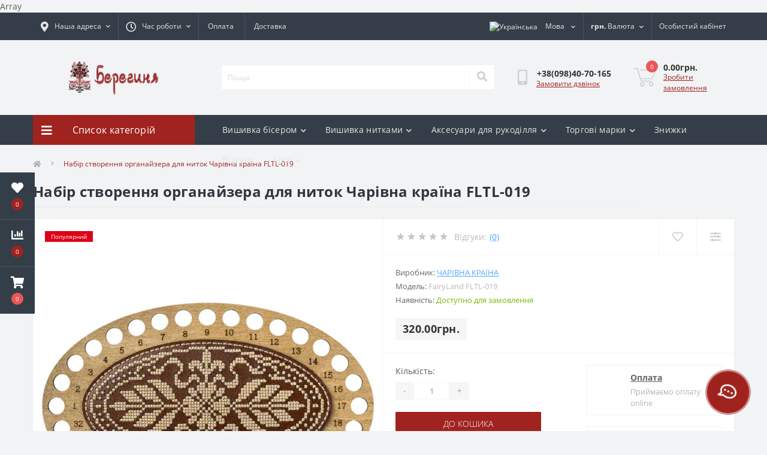

--- FILE ---
content_type: text/html; charset=utf-8
request_url: https://beregynya.org/nabir-stvorennya-orhanaysera-dla-nytok-charivna-krayina-fltl-019.html
body_size: 49744
content:
<!DOCTYPE html>
<!--[if IE]><![endif]-->
<!--[if IE 8 ]><html dir="ltr" lang="ua" class="ie8"><![endif]-->
<!--[if IE 9 ]><html dir="ltr" lang="ua" class="ie9"><![endif]-->
<!--[if (gt IE 9)|!(IE)]><!-->
<html dir="ltr" lang="ua">
<!--<![endif]-->
<head>
<meta charset="UTF-8" />
<meta name="viewport" content="width=device-width, initial-scale=1.0">
<meta http-equiv="X-UA-Compatible" content="IE=edge">
<title>Купити Органайзер для Ниток Чарівна країна FLTL-019 в Україні | Київ, Віннниця, Львів, Чернівці, Полтава</title><meta property="og:title" content="Купити Органайзер для Ниток Чарівна країна FLTL-019 в Україні | Київ, Віннниця, Львів, Чернівці, Полтава" /><meta property="og:description" content="Органайзер для Ниток Чарівна країна FLTL-019 – купити в інтернет магазині вишивки та рукоділля Берегиня. Ціна - 320 ₴ Безкоштовна доставка ✈ Гарантія якості ☑ Краща ціна $ Знижки % Акції !!!" /><meta property="og:site_name" content="Берегиня Інтернет Магазин Вишивки та Рукоділля" /><meta property="og:url" content="https://beregynya.org/nabir-stvorennya-orhanaysera-dla-nytok-charivna-krayina-fltl-019.html" /><meta property="og:image" content="https://beregynya.org/image/catalog/bereg/product/volstr/thread-organizer-making-kit-volshebnaya-strana-fltl-019.jpg" /><meta property="og:image:type" content="image/jpeg" /><meta property="og:image:width" content="800" /><meta property="og:image:height" content="800" /><meta property="og:image:alt" content="Набір створення органайзера для ниток Чарівна країна FLTL-019" /><meta property="og:type" content="product" />			
<base href="https://beregynya.org/" /><meta name="description" content="Органайзер для Ниток Чарівна країна FLTL-019 – купити в інтернет магазині вишивки та рукоділля Берегиня. Ціна - 320 ₴ Безкоштовна доставка ✈ Гарантія якості ☑ Краща ціна $ Знижки % Акції !!!" /><link rel="preload" as="image" href="https://beregynya.org/image/cache/webp/catalog/bereg/product/volstr/thread-organizer-making-kit-volshebnaya-strana-fltl-019-800x800.webp"><link rel="preload" as="image" href="https://beregynya.org/image/catalog/logo.png"><link href="min/cache/e45ee7e4266e1ff1e4c469925c753b32.css?20250605222958" rel="stylesheet" media="screen" /><script src="min/cache/f7c5b30e7b4703fb2c650d09e2c334b6.js?20250605222958"></script><link href="https://beregynya.org/nabir-stvorennya-orhanaysera-dla-nytok-charivna-krayina-fltl-019.html" rel="canonical" /><link href="https://beregynya.org/image/catalog/favicon.png" rel="icon" /><!-- Google tag (gtag.js) -->
<script async src="https://www.googletagmanager.com/gtag/js?id=G-6J3X5VG35J"></script>
<script>
  window.dataLayer = window.dataLayer || [];
  function gtag(){dataLayer.push(arguments);}
  gtag('js', new Date());

  gtag('config', 'G-6J3X5VG35J');
</script><script>
    let octFonts = localStorage.getItem('octFonts');
	if (octFonts !== null) {
        var octHead  = document.getElementsByTagName('head')[0];
        var octLink  = document.createElement('link');
        octLink.rel  = 'stylesheet';
        octLink.type = 'text/css';
        octLink.href = location.protocol + '//' + location.host + '/catalog/view/theme/oct_ultrastore/stylesheet/oct-fonts.css';
        octLink.media = 'all';
        octHead.appendChild(octLink);
    }
</script>Array<style>								#oct-mm-banner1.oct-mm-banner {
									background:rgb(53, 62, 72);
								}								#oct-mm-banner1 .oct-mm-banner-title {
									color:rgb(222, 222, 222);
								}								#oct-mm-banner1 .oct-mm-banner-text {
									color:rgb(222, 222, 222);
								}								#oct-mm-banner1 .oct-mm-banner-button {background:rgb(102, 102, 102);color:rgb(255, 255, 255);								}								#oct-mm-banner1 .oct-mm-banner-button:hover {background:rgb(160, 35, 31);color:rgb(255, 255, 255);								}																#oct-mm-banner7.oct-mm-banner {
									background:rgb(53, 62, 72);
								}								#oct-mm-banner7 .oct-mm-banner-title {
									color:rgb(222, 222, 222);
								}								#oct-mm-banner7 .oct-mm-banner-text {
									color:rgb(222, 222, 222);
								}								#oct-mm-banner7 .oct-mm-banner-button {background:rgb(102, 102, 102);color:rgb(255, 255, 255);								}								#oct-mm-banner7 .oct-mm-banner-button:hover {background:rgb(160, 35, 31);color:rgb(255, 255, 255);								}																#oct-mm-banner8.oct-mm-banner {
									background:rgb(53, 62, 72);
								}								#oct-mm-banner8 .oct-mm-banner-title {
									color:rgb(222, 222, 222);
								}								#oct-mm-banner8 .oct-mm-banner-text {
									color:rgb(222, 222, 222);
								}								#oct-mm-banner8 .oct-mm-banner-button {background:rgb(102, 102, 102);color:rgb(255, 255, 255);								}								#oct-mm-banner8 .oct-mm-banner-button:hover {background:rgb(160, 35, 31);color:rgb(255, 255, 255);								}								
		#oct_banner_plus_0_1 .us-banner-plus-box {background:rgb(53, 62, 72);}
		#oct_banner_plus_0_1 .us-banner-plus-title {color:rgb(222, 222, 222);}
		#oct_banner_plus_0_1 .us-banner-plus-text {color:rgb(222, 222, 222);}
		#oct_banner_plus_0_1 .us-banner-plus-btn {color:rgb(255, 255, 255); background:rgb(160, 35, 31);}
		#oct_banner_plus_0_1 .us-banner-plus-btn:hover {color:rgb(255, 255, 255); background:rgb(166, 166, 166);}
	
		#oct_banner_plus_0_2 .us-banner-plus-box {background:rgb(53, 62, 72);}
		#oct_banner_plus_0_2 .us-banner-plus-title {color:rgb(222, 222, 222);}
		#oct_banner_plus_0_2 .us-banner-plus-text {color:rgb(222, 222, 222);}
		#oct_banner_plus_0_2 .us-banner-plus-btn {color:rgb(255, 255, 255); background:rgb(160, 35, 31);}
		#oct_banner_plus_0_2 .us-banner-plus-btn:hover {color:rgb(255, 255, 255); background:rgb(166, 166, 166);}
	</style>
<link rel="alternate" hreflang="uk-ua" href="https://beregynya.org/nabir-stvorennya-orhanaysera-dla-nytok-charivna-krayina-fltl-019.html" />

<link rel="alternate" hreflang="ru-ru" href="https://beregynya.org/ru/nabor-sozdania-organayzera-dla-nitok-volshebnaya-strana-fltl-019.html" />

<link rel="alternate" hreflang="en-gb" href="https://beregynya.org/en/thread-organizer-making-kit-volshebnaya-strana-fltl-019.html" />
</head>
<body class="top"><div class="oct-fixed-bar fixed-left">	<div class="oct-fixed-bar-item oct-fixed-bar-wishlist">
		<a href="https://beregynya.org/index.php?route=account/wishlist" class="oct-fixed-bar-link" title="Список бажань"><i class="fas fa-heart"></i><span class="oct-fixed-bar-quantity oct-wishlist-quantity">0</span></a>
	</div>	<div class="oct-fixed-bar-item oct-fixed-bar-compare">
		<a href="https://beregynya.org/index.php?route=product/compare" class="oct-fixed-bar-link" title="Список порівняння"><i class="fas fa-chart-bar"></i><span class="oct-fixed-bar-quantity oct-compare-quantity">0</span></a>
	</div>	<div class="oct-fixed-bar-item oct-fixed-bar-cart">		<div onclick="octPopupCart()" class="oct-fixed-bar-link" aria-label="Кошик" role="button"><i class="fas fa-shopping-cart"></i><span id="oct-cart-quantity" class="oct-fixed-bar-quantity">0</span></div>	</div></div><div id="us_menu_mobile_box" class="d-lg-none">
	<div id="us_menu_mobile_title" class="modal-header">
		<span class="modal-title">Меню</span>
		<button id="us_menu_mobile_close" type="button" class="us-close" aria-label="Close">
			<span aria-hidden="true" class="us-modal-close-icon us-modal-close-left"></span>
			<span aria-hidden="true" class="us-modal-close-icon us-modal-close-right"></span>
		</button>
	</div>
	<div id="us_menu_mobile_content"></div>
</div><nav id="top">
  <div class="container d-flex h-100">
		<div id="us_menu_mobile_button" class="us-menu-mobile d-lg-none h-100">
			<img src="catalog/view/theme/oct_ultrastore/img/sprite.svg#include--burger" class="us-navbar-toggler" alt="" width="34" height="34" />
		</div>
	<div id="dropdown_menu_info" class="us-top-mobile-item us-top-mobile-item-info d-lg-none dropdown h-100">
			<img src="catalog/view/theme/oct_ultrastore/img/sprite.svg#include--mobile-info" class="us-navbar-info" alt="" width="34" height="34" />
		<div id="us_info_mobile" class="nav-dropdown-menu">
				<div class="modal-header">
			        <div class="modal-title">Інформація</div>
			        <button id="us_info_mobile_close" type="button" class="us-close" aria-label="Close">
						<span aria-hidden="true" class="us-modal-close-icon us-modal-close-left"></span>
						<span aria-hidden="true" class="us-modal-close-icon us-modal-close-right"></span>
			        </button>
			    </div>
				<div class="nav-dropdown-menu-content">					<ul class="list-unstyled mobile-information-box">
						<li class="mobile-info-title"><strong>Інформація</strong></li>						<li class="oct-menu-information-li"><a href="https://beregynya.org/about-us-ua" class="oct-menu-a">Про магазин</a></li>						<li class="oct-menu-information-li"><a href="https://beregynya.org/dyskont" class="oct-menu-a">Дисконт</a></li>						<li class="oct-menu-information-li"><a href="https://beregynya.org/oplataua" class="oct-menu-a">Оплата</a></li>						<li class="oct-menu-information-li"><a href="https://beregynya.org/dostavkaua" class="oct-menu-a">Доставка</a></li>						<li class="oct-menu-information-li"><a href="https://beregynya.org/harantiya-yakosti" class="oct-menu-a">Гарантія якості</a></li>						<li class="oct-menu-information-li"><a href="https://beregynya.org/yak-zamovyty" class="oct-menu-a">Як замовити?</a></li>						<li class="oct-menu-information-li"><a href="https://beregynya.org/uhoda-korystuvacha" class="oct-menu-a">Угода користувача</a></li>					</ul>				</div>
			</div>
		</div>
		<div id="top-left" class="mr-auto d-flex align-items-center">			<div class="us-dropdown-box h-100">
				<button type="button" class="btn top-address btn-link d-flex align-items-center h-100 us-dropdown-toggle" id="dropdownMenuAddress"><i class="fas fa-map-marker-alt"></i> <span>Наша адреса</span> <i class="fas fa-chevron-down"></i></button>
				<div class="us-dropdown address-dropdown-menu" aria-labelledby="dropdownMenuAddress">
					<div class="us-dropdown-inner">
						<div class="us-header-location-inner">
							<div class="us-header-location active">
								<div class="d-flex align-items-center">
									<div class="us-header-location-address">м. Вінниця, Хмельницьке шосе, 13, офіс 319 </div>								</div>								<div class="us-header-location-collapsed">									<div class="us-header-location-phones">
										<span><i class="fas fa-phone"></i></span>										<a href="tel:+380984070165">+38(098)40-70-165</a>									</div>									<div class="us-header-location-shedule">										<span>Замовлення онлайн приймаємо цілодобово, обробляються Пн-Пт з 10 до 18 год.</span><br>									</div>									<div class="us-header-location-map">
										<div id="oct-contact-map" class="not_in"></div>
									<script>
										$('#dropdownMenuAddress').on('mouseenter mouseleave', function() {
											octShowMap('<iframe src="https://www.google.com/maps/embed?pb=!1m18!1m12!1m3!1d5210.609330458769!2d28.444896280795433!3d49.2327126822538!2m3!1f0!2f0!3f0!3m2!1i1024!2i768!4f13.1!3m3!1m2!1s0x0%3A0x8ef176e4c75faa53!2z0IbQvdGC0LXRgNC90LXRgi3QvNCw0LPQsNC30LjQvSDQkdC10YDQtdCz0LjQvdGP!5e0!3m2!1sru!2sua!4v1597093267059!5m2!1sru!2sua" width="600" height="450" frameborder="0" style="border:0;" allowfullscreen="" aria-hidden="false" tabindex="0"></iframe>', '#oct-contact-map');
										});
										</script>
									</div>								</div>							</div>						</div>
						<div class="d-flex justify-content-center us-header-location-contacts-btn">
							<a href="https://beregynya.org/index.php?route=information/contact" class="us-module-btn">До контактів</a>
						</div>
					</div>
				</div>
			</div>			<div class="dropdown h-100">
			  	<span class="btn btn-shedule btn-link dropdown-toggle d-flex align-items-center h-100" role="button" id="dropdownMenu1" data-toggle="dropdown" aria-haspopup="true" aria-expanded="false"><i class="far fa-clock"></i> <span>Час роботи</span> <i class="fas fa-chevron-down"></i></span>
				<ul class="dropdown-menu nav-dropdown-menu shedule-dropdown-menu" aria-labelledby="dropdownMenu1">				    <li class="dropdown-item us-dropdown-item">Замовлення онлайн приймаємо цілодобово, обробляються Пн-Пт з 10 до 18 год.</li>				</ul>
			</div>				<ul class="top-info-ul">					<li><a href="/oplataua" class="btn-link btn-block h-100 hidden-xs">Оплата</a></li>					<li><a href="/dostavkaua" class="btn-link btn-block h-100 hidden-xs">Доставка</a></li>				</ul>		</div>
		<div id="top-links" class="nav ml-auto d-flex">
<div id="language" class="language">

<div class="mobile-info-title d-lg-none"><strong>Мова</strong></div>

<div id="form-language">

<div class="btn-group h-100">
<button class="btn btn-lang btn-link dropdown-toggle" data-toggle="dropdown" aria-haspopup="true" aria-expanded="false"> 
 <img src="catalog/language/uk-ua/uk-ua.png" alt="Українська" title="Українська" class="lang">
 <span>Мова</span>
 <i class="fas fa-chevron-down"></i></button>

<div class="dropdown-menu nav-dropdown-menu dropdown-menu-right"> <button class="btn btn-block language-select active-item" onclick="window.location = 'https://beregynya.org/nabir-stvorennya-orhanaysera-dla-nytok-charivna-krayina-fltl-019.html'"><img src="catalog/language/uk-ua/uk-ua.png" alt="Українська" title="Українська" />Українська</button> <button class="btn btn-block language-select" onclick="window.location = 'https://beregynya.org/ru/nabor-sozdania-organayzera-dla-nitok-volshebnaya-strana-fltl-019.html'"><img src="catalog/language/ru-ru/ru-ru.png" alt="Русский" title="Русский" />Русский</button> <button class="btn btn-block language-select" onclick="window.location = 'https://beregynya.org/en/thread-organizer-making-kit-volshebnaya-strana-fltl-019.html'"><img src="catalog/language/en-gb/en-gb.png" alt="English" title="English" />English</button></div>

</div>

 
 
</div>
</div><div id="currency" class="curency">
  <div class="mobile-info-title d-lg-none"><strong>Валюта</strong></div>
  <form action="https://beregynya.org/index.php?route=common/currency/currency" method="post" enctype="multipart/form-data" id="form-currency">
    <div class="btn-group h-100">
      <button class="btn btn-lang btn-link dropdown-toggle" data-toggle="dropdown" aria-haspopup="true" aria-expanded="false"> <strong>грн.</strong> <span>Валюта</span><i class="fas fa-chevron-down"></i></button>
      <div class="dropdown-menu nav-dropdown-menu dropdown-menu-right">          <button class="currency-select btn btn-block" type="button" name="EUR">€Euro</button>          <button class="currency-select btn btn-block" type="button" name="USD">$US Dollar</button>          <button class="currency-select btn btn-block active-item" type="button" name="UAH">грн.Гривня</button>      </div>
    </div>
    <input type="hidden" name="code" value="" />
    <input type="hidden" name="redirect" value="https://beregynya.org/nabir-stvorennya-orhanaysera-dla-nytok-charivna-krayina-fltl-019.html" />
  </form>
</div> 
			<div class="dropdown" id="us-account-dropdown">				<span onclick="octPopupLogin();" title="Особистий кабінет" class="btn btn-user btn-link btn-block h-100" role="button" aria-haspopup="true"><img src="catalog/view/theme/oct_ultrastore/img/sprite.svg#include--user-mobile" class="us-navbar-account" alt="" width="32" height="32" /><i class="far fa-user"></i> <span class="hidden-xs">Особистий кабінет</span></span>	        </div>
		</div><a href="https://beregynya.org/index.php?route=account/wishlist" class="us-mobile-top-btn us-mobile-top-btn-wishlist d-lg-none h-100">
    <span class="us-mobile-top-btn-item">
		<img src="catalog/view/theme/oct_ultrastore/img/sprite.svg#include--wishlist-mobile" alt="" width="29" height="29" />
		<span class="mobile-header-index oct-wishlist-quantity">0</span>
	</span>
</a>
<a href="https://beregynya.org/index.php?route=product/compare" class="us-mobile-top-btn us-mobile-top-btn-compare d-lg-none h-100">
    <span class="us-mobile-top-btn-item">
		<img src="catalog/view/theme/oct_ultrastore/img/sprite.svg#include--compare-mobile" alt="" width="34" height="34" />
		<span class="mobile-header-index oct-compare-quantity">0</span>
	</span>
</a><div onclick="octPopupCart()" id="us_cart_mobile" class="us-mobile-top-btn us-mobile-top-btn-cart d-lg-none h-100">
    <span class="us-mobile-top-btn-item">
        <img src="catalog/view/theme/oct_ultrastore/img/sprite.svg#include--cart-mobile" alt="" width="34" height="34" />
        <span id="mobile_cart_index" class="mobile-header-index">0</span>
    </span>
</div>
	</div>
</nav>
<header>
  <div class="container">
    <div class="row align-items-center">
    	<div id="logo" class="col-6 col-lg-3 col-md-3 us-logo-box text-center">					<a href="https://beregynya.org/">
						<img src="https://beregynya.org/image/catalog/logo.png" title="Берегиня Інтернет Магазин Вишивки та Рукоділля" alt="Берегиня Інтернет Магазин Вишивки та Рукоділля" class="us-logo-img" />
					</a>		</div>
		<div class="col-12 col-lg-5 col-md-6 us-search-box"><form id="search" class="input-group header-input-group">
	<input type="text" id="input_search" name="search" value="" placeholder="Пошук" class="input-lg h-100 header-input" />
	<button type="button"  id="oct-search-button" class="btn btn-search header-btn-search h-100" aria-label="Search"><i class="fa fa-search"></i></button>
	<div id="us_livesearch_close" onclick="clearLiveSearch();" class="d-lg-none"><i class="fas fa-times"></i></div>
	<div id="us_livesearch"></div>
</form><script>
function clearLiveSearch() {
	$('#us_livesearch_close').removeClass('visible');
	$('#us_livesearch').removeClass('expanded');
	$('#us_livesearch').html('');
	$('#input_search').val('');
}

$(document).ready(function() {
	let timer, delay =500;

	$('#input_search').keyup(function(event) {

	    switch(event.keyCode) {
			case 37:
			case 39:
			case 38:
			case 40:
				return;
			case 27:
				clearLiveSearch();
				$('#us_overlay').removeClass('active');
				return;
		}

	    clearTimeout(timer);

	    timer = setTimeout(function() {
	        let value = $('header #search input[name=\'search\']').val();

			if (value.length >=2) {
				let key = encodeURIComponent(value);
				octsearch.search(key, 'desktop');
			} else if (value.length === 0) {
				clearLiveSearch();
			}

	    }, delay );
	});
});

let octsearch = {
	'search': function(key, type) {
		$.ajax({
			url: 'index.php?route=octemplates/module/oct_live_search',
			type: 'post',
			data: 'key=' + key,
			dataType: 'html',
			cache: false,
			success: function(data) {
				$('#us_livesearch').html(data).addClass('expanded');

				if(data = data.match(/livesearch/g)) {
					$('#us_livesearch_close').addClass('visible');
					$('#us_overlay').addClass('active');
				} else {
					$('#us_livesearch_close').removeClass('visible');
					$('#us_overlay').removeClass('active');
				}
			}
		});
	}
}
</script></div>		<div class="col-6 col-lg-2 col-md-3 us-phone-box d-flex align-items-center">
			<div class="us-phone-img">
				<img src="catalog/view/theme/oct_ultrastore/img/sprite.svg#include--pnone-icon" alt="phone-icon" width="34" height="34">
			</div>
			<div class="us-phone-content">				<a class="btn top-phone-btn" href="tel:+380984070165" role="button" id="us-phones-dropdown"><span>+38(098)40-70-165</span></a>				<span class="us-phone-link" onclick="octPopupCallPhone()">Замовити дзвінок</span>			</div>
		</div><div id="cart" class="col-lg-2 us-cart-box d-flex align-items-center justify-content-end">	<button type="button" class="us-cart-img" onclick="octPopupCart()">		<img src="catalog/view/theme/oct_ultrastore/img/sprite.svg#include--cart-icon" alt="cart-icon" width="42" height="36">
		<span class="header-cart-index">0</span>
	</button>
	<div class="us-cart-content">
		<p class="us-cart-text">0.00грн.
		</p>
		<a href="https://beregynya.org/index.php?route=checkout/oct_fastorder" class="us-cart-link">Зробити замовлення
		</a>
	</div>
</div>

    </div>
  </div>
</header>
<div class="menu-row sticky-top">
	<div class="container">
		<div class="row">	<div id="oct-menu-box" class="col-lg-3">
	<div  id="oct-ultra-menu-header" class="oct-ultra-menu d-flex align-items-center justify-content-center">
		<span><i class="fas fa-bars"></i>Список категорій</span>
	</div>
	<nav id="oct-menu-dropdown-menu">
		<ul id="oct-menu-ul" class="oct-menu-ul oct-menu-parent-ul list-unstyled">			<li class="oct-menu-li">
				<div class="d-flex align-items-center justify-content-between">
					<a href="https://beregynya.org/ihrashky-ruchnoi-roboty" class="oct-menu-a"><span class="oct-menu-item-name">Іграшки ручної роботи</span></a><span class="oct-menu-toggle"><i class="fas fa-chevron-right"></i></span>				</div>
				<div class="oct-menu-child-ul">
					<div class="oct-menu-back"><i class="fas fa-long-arrow-alt-left"></i>Іграшки ручної роботи</div>
					<ul class="oct-menu-ul list-unstyled">						<li class="oct-menu-li">
							<div class="d-flex align-items-center justify-content-between">
								<a href="https://beregynya.org/ihrashky-ruchnoi-roboty/lialky"><span class="oct-menu-item-name">Ляльки</span></a><span class="oct-menu-toggle"><i class="fas fa-chevron-right"></i></span>							</div>							<div class="oct-menu-child-ul">
								<div class="oct-menu-back"><i class="fas fa-long-arrow-alt-left"></i>Ляльки</div>
								<ul class="oct-menu-ul list-unstyled">									<li class="oct-menu-li">									<a href="https://beregynya.org/ihrashky-ruchnoi-roboty/lialky/interierni-lialky"><span class="oct-menu-item-name">Інтер'єрні ляльки</span></a>									</li>									<li class="oct-menu-li">									<a href="https://beregynya.org/ihrashky-ruchnoi-roboty/lialky/miaki-ihrashky"><span class="oct-menu-item-name">М’які іграшки</span></a>									</li>									<li class="oct-menu-li">									<a href="https://beregynya.org/ihrashky-ruchnoi-roboty/lialky/tekstylni-lialky"><span class="oct-menu-item-name">Текстильні ляльки</span></a>									</li>								</ul>
							</div>						</li>						<li class="oct-menu-li">
							<div class="d-flex align-items-center justify-content-between">
								<a href="https://beregynya.org/ihrashky-ruchnoi-roboty/yalynkovi-ihrashky"><span class="oct-menu-item-name">Ялинкові іграшки</span></a>							</div>						</li>					</ul>
				</div>
			</li>			<li class="oct-menu-li">
				<div class="d-flex align-items-center justify-content-between">
					<a href="https://beregynya.org/aksesuary-rukodillia" class="oct-menu-a"><span class="oct-menu-item-name">Аксесуари для рукоділля</span></a><span class="oct-menu-toggle"><i class="fas fa-chevron-right"></i></span>				</div>
				<div class="oct-menu-child-ul">
					<div class="oct-menu-back"><i class="fas fa-long-arrow-alt-left"></i>Аксесуари для рукоділля</div>
					<ul class="oct-menu-ul list-unstyled">						<li class="oct-menu-li">
							<div class="d-flex align-items-center justify-content-between">
								<a href="https://beregynya.org/aksesuary-rukodillia/nozhytsi-rukodillia"><span class="oct-menu-item-name">Ножиці для рукоділля</span></a><span class="oct-menu-toggle"><i class="fas fa-chevron-right"></i></span>							</div>							<div class="oct-menu-child-ul">
								<div class="oct-menu-back"><i class="fas fa-long-arrow-alt-left"></i>Ножиці для рукоділля</div>
								<ul class="oct-menu-ul list-unstyled">									<li class="oct-menu-li">									<a href="https://beregynya.org/aksesuary-rukodillia/nozhytsi-rukodillia/chokhly-nozhyts"><span class="oct-menu-item-name">Чохли для ножиць</span></a>									</li>								</ul>
							</div>						</li>						<li class="oct-menu-li">
							<div class="d-flex align-items-center justify-content-between">
								<a href="https://beregynya.org/aksesuary-rukodillia/orhanaizer-rukodillia"><span class="oct-menu-item-name">Органайзер для рукоділля</span></a><span class="oct-menu-toggle"><i class="fas fa-chevron-right"></i></span>							</div>							<div class="oct-menu-child-ul">
								<div class="oct-menu-back"><i class="fas fa-long-arrow-alt-left"></i>Органайзер для рукоділля</div>
								<ul class="oct-menu-ul list-unstyled">									<li class="oct-menu-li">									<a href="https://beregynya.org/aksesuary-rukodillia/orhanaizer-rukodillia/orhanaizery-muline"><span class="oct-menu-item-name">Органайзер для ниток</span></a>									</li>									<li class="oct-menu-li">									<a href="https://beregynya.org/aksesuary-rukodillia/orhanaizer-rukodillia/orhanaizery-biseru"><span class="oct-menu-item-name">Органайзери для бісеру</span></a>									</li>									<li class="oct-menu-li">									<div class="d-flex align-items-center justify-content-between">									<a href="https://beregynya.org/aksesuary-rukodillia/orhanaizer-rukodillia/orhanaizery-holok"><span class="oct-menu-item-name">Органайзери для голок</span></a>									<span class="oct-menu-toggle"><i class="fas fa-chevron-right"></i></span>
									</div>
									<div class="oct-menu-child-ul">
										<div class="oct-menu-back"><i class="fas fa-long-arrow-alt-left"></i>Органайзер для рукоділля</div>
										<ul class="oct-menu-ul list-unstyled">											<li class="oct-menu-li">
												<a href="https://beregynya.org/aksesuary-rukodillia/orhanaizer-rukodillia/orhanaizery-holok/holnytsi"><span class="oct-menu-item-name">Гольниці</span></a>
											</li>											<li class="oct-menu-li">
												<a href="https://beregynya.org/aksesuary-rukodillia/orhanaizer-rukodillia/orhanaizery-holok/mahnit-holky"><span class="oct-menu-item-name">Магніт для голок</span></a>
											</li>											<li class="oct-menu-li">
												<a href="https://beregynya.org/aksesuary-rukodillia/orhanaizer-rukodillia/orhanaizery-holok/nytkoodyahach"><span class="oct-menu-item-name">Нитковдягач</span></a>
											</li>										</ul>
									</div>									</li>								</ul>
							</div>						</li>						<li class="oct-menu-li">
							<div class="d-flex align-items-center justify-content-between">
								<a href="https://beregynya.org/aksesuary-rukodillia/pialtsia-dla-vyshyvannya"><span class="oct-menu-item-name">П'яльця для вишивання</span></a><span class="oct-menu-toggle"><i class="fas fa-chevron-right"></i></span>							</div>							<div class="oct-menu-child-ul">
								<div class="oct-menu-back"><i class="fas fa-long-arrow-alt-left"></i>П'яльця для вишивання</div>
								<ul class="oct-menu-ul list-unstyled">									<li class="oct-menu-li">									<a href="https://beregynya.org/aksesuary-rukodillia/pialtsia-dla-vyshyvannya/pialtsia-ramky"><span class="oct-menu-item-name">П'яльця рамки</span></a>									</li>									<li class="oct-menu-li">									<a href="https://beregynya.org/aksesuary-rukodillia/pialtsia-dla-vyshyvannya/pialtsia-kvadratni"><span class="oct-menu-item-name">П'яльця квадратні</span></a>									</li>									<li class="oct-menu-li">									<a href="https://beregynya.org/aksesuary-rukodillia/pialtsia-dla-vyshyvannya/pyaltsi-derevyani"><span class="oct-menu-item-name">Дерев'яні п'яльця</span></a>									</li>									<li class="oct-menu-li">									<a href="https://beregynya.org/aksesuary-rukodillia/pialtsia-dla-vyshyvannya/pialtsia-kruhli"><span class="oct-menu-item-name">П'яльця круглі</span></a>									</li>									<li class="oct-menu-li">									<a href="https://beregynya.org/aksesuary-rukodillia/pialtsia-dla-vyshyvannya/pialtsia-pryamokutni"><span class="oct-menu-item-name">Прямокутні п'яльця</span></a>									</li>									<li class="oct-menu-li">									<a href="https://beregynya.org/aksesuary-rukodillia/pialtsia-dla-vyshyvannya/pialtsia-plastykovi"><span class="oct-menu-item-name">П'яльця пластикові</span></a>									</li>									<li class="oct-menu-li">									<a href="https://beregynya.org/aksesuary-rukodillia/pialtsia-dla-vyshyvannya/pialtsia-hobelenovi"><span class="oct-menu-item-name">П'яльця гобеленові</span></a>									</li>								</ul>
							</div>						</li>						<li class="oct-menu-li">
							<div class="d-flex align-items-center justify-content-between">
								<a href="https://beregynya.org/aksesuary-rukodillia/skrynka-rukodillia"><span class="oct-menu-item-name">Скринька для рукоділля</span></a>							</div>						</li>						<li class="oct-menu-li">
							<div class="d-flex align-items-center justify-content-between">
								<a href="https://beregynya.org/aksesuary-rukodillia/stanky-dla-vyshyvfnnya"><span class="oct-menu-item-name">Станки для вишивання</span></a>							</div>						</li>					</ul>
				</div>
			</li>			<li class="oct-menu-li">
				<div class="d-flex align-items-center justify-content-between">
					<a href="https://beregynya.org/vyshyvanky" class="oct-menu-a"><span class="oct-menu-item-name">Вишиванки</span></a><span class="oct-menu-toggle"><i class="fas fa-chevron-right"></i></span>				</div>
				<div class="oct-menu-child-ul">
					<div class="oct-menu-back"><i class="fas fa-long-arrow-alt-left"></i>Вишиванки</div>
					<ul class="oct-menu-ul list-unstyled">						<li class="oct-menu-li">
							<div class="d-flex align-items-center justify-content-between">
								<a href="https://beregynya.org/vyshyvanky/vyshyvanka-hrestykom"><span class="oct-menu-item-name">Вишиванка хрестиком</span></a>							</div>						</li>						<li class="oct-menu-li">
							<div class="d-flex align-items-center justify-content-between">
								<a href="https://beregynya.org/vyshyvanky/vyshyvanka-cholovicha"><span class="oct-menu-item-name">Вишиванка чоловіча</span></a><span class="oct-menu-toggle"><i class="fas fa-chevron-right"></i></span>							</div>							<div class="oct-menu-child-ul">
								<div class="oct-menu-back"><i class="fas fa-long-arrow-alt-left"></i>Вишиванка чоловіча</div>
								<ul class="oct-menu-ul list-unstyled">									<li class="oct-menu-li">									<a href="https://beregynya.org/vyshyvanky/vyshyvanka-cholovicha/cholovichi-vyshyvanky-odna-storona"><span class="oct-menu-item-name">Чоловічі вишиванки на одну сторону</span></a>									</li>								</ul>
							</div>						</li>						<li class="oct-menu-li">
							<div class="d-flex align-items-center justify-content-between">
								<a href="https://beregynya.org/vyshyvanky/vyshyvanka-biserom"><span class="oct-menu-item-name">Вишиванки бісером</span></a>							</div>						</li>						<li class="oct-menu-li">
							<div class="d-flex align-items-center justify-content-between">
								<a href="https://beregynya.org/vyshyvanky/vyshyvanky-zhinochi"><span class="oct-menu-item-name">Вишиванки жіночі</span></a><span class="oct-menu-toggle"><i class="fas fa-chevron-right"></i></span>							</div>							<div class="oct-menu-child-ul">
								<div class="oct-menu-back"><i class="fas fa-long-arrow-alt-left"></i>Вишиванки жіночі</div>
								<ul class="oct-menu-ul list-unstyled">									<li class="oct-menu-li">									<a href="https://beregynya.org/vyshyvanky/vyshyvanky-zhinochi/jinochi-vyshyvanky-korotky-rukav"><span class="oct-menu-item-name">Жіночі вишиванки на короткий рукав</span></a>									</li>									<li class="oct-menu-li">									<a href="https://beregynya.org/vyshyvanky/vyshyvanky-zhinochi/chorna-vyshyvanka-zhinocha"><span class="oct-menu-item-name">Чорна вишиванка жіноча</span></a>									</li>								</ul>
							</div>						</li>						<li class="oct-menu-li">
							<div class="d-flex align-items-center justify-content-between">
								<a href="https://beregynya.org/vyshyvanky/vyshyvka-odiazi"><span class="oct-menu-item-name">Вишивка на одязі</span></a>							</div>						</li>						<li class="oct-menu-li">
							<div class="d-flex align-items-center justify-content-between">
								<a href="https://beregynya.org/vyshyvanky/dytyacha-vyshyvanka"><span class="oct-menu-item-name">Дитячі вишиванки</span></a><span class="oct-menu-toggle"><i class="fas fa-chevron-right"></i></span>							</div>							<div class="oct-menu-child-ul">
								<div class="oct-menu-back"><i class="fas fa-long-arrow-alt-left"></i>Дитячі вишиванки</div>
								<ul class="oct-menu-ul list-unstyled">									<li class="oct-menu-li">									<a href="https://beregynya.org/vyshyvanky/dytyacha-vyshyvanka/dytyacha-vyshyvanka-divchynka"><span class="oct-menu-item-name">Вишиванка для дівчинки</span></a>									</li>								</ul>
							</div>						</li>						<li class="oct-menu-li">
							<div class="d-flex align-items-center justify-content-between">
								<a href="https://beregynya.org/vyshyvanky/vyshyvanka-colorova"><span class="oct-menu-item-name">Кольорова вишиванка</span></a><span class="oct-menu-toggle"><i class="fas fa-chevron-right"></i></span>							</div>							<div class="oct-menu-child-ul">
								<div class="oct-menu-back"><i class="fas fa-long-arrow-alt-left"></i>Кольорова вишиванка</div>
								<ul class="oct-menu-ul list-unstyled">									<li class="oct-menu-li">									<a href="https://beregynya.org/vyshyvanky/vyshyvanka-colorova/vyshyvanka-bila"><span class="oct-menu-item-name">Біла вишиванка</span></a>									</li>									<li class="oct-menu-li">									<a href="https://beregynya.org/vyshyvanky/vyshyvanka-colorova/vyshyvanka-chorna"><span class="oct-menu-item-name">Чорна вишиванка</span></a>									</li>								</ul>
							</div>						</li>						<li class="oct-menu-li">
							<div class="d-flex align-items-center justify-content-between">
								<a href="https://beregynya.org/vyshyvanky/plattia-vyshyvka"><span class="oct-menu-item-name">Плаття вишиванка</span></a><span class="oct-menu-toggle"><i class="fas fa-chevron-right"></i></span>							</div>							<div class="oct-menu-child-ul">
								<div class="oct-menu-back"><i class="fas fa-long-arrow-alt-left"></i>Плаття вишиванка</div>
								<ul class="oct-menu-ul list-unstyled">									<li class="oct-menu-li">									<a href="https://beregynya.org/vyshyvanky/plattia-vyshyvka/vyshyta-suknya-z-rukaviv"><span class="oct-menu-item-name">Сукня з рукавами</span></a>									</li>								</ul>
							</div>						</li>						<li class="oct-menu-li">
							<div class="d-flex align-items-center justify-content-between">
								<a href="https://beregynya.org/vyshyvanky/shemy-vyshyvanok"><span class="oct-menu-item-name">Схеми Вишиванок</span></a><span class="oct-menu-toggle"><i class="fas fa-chevron-right"></i></span>							</div>							<div class="oct-menu-child-ul">
								<div class="oct-menu-back"><i class="fas fa-long-arrow-alt-left"></i>Схеми Вишиванок</div>
								<ul class="oct-menu-ul list-unstyled">									<li class="oct-menu-li">									<a href="https://beregynya.org/vyshyvanky/shemy-vyshyvanok/shemy-zhinochyh-vychyvanock"><span class="oct-menu-item-name">Схеми Вишиванок для Жінок</span></a>									</li>									<li class="oct-menu-li">									<a href="https://beregynya.org/vyshyvanky/shemy-vyshyvanok/shemy-cholovichyh-vyshyvanok"><span class="oct-menu-item-name">Схеми Чоловічих Вишиванок</span></a>									</li>								</ul>
							</div>						</li>						<li class="oct-menu-li">
							<div class="d-flex align-items-center justify-content-between">
								<a href="https://beregynya.org/vyshyvanky/futbolky-vyshyvanky"><span class="oct-menu-item-name">Футболки вишиванки</span></a><span class="oct-menu-toggle"><i class="fas fa-chevron-right"></i></span>							</div>							<div class="oct-menu-child-ul">
								<div class="oct-menu-back"><i class="fas fa-long-arrow-alt-left"></i>Футболки вишиванки</div>
								<ul class="oct-menu-ul list-unstyled">									<li class="oct-menu-li">									<a href="https://beregynya.org/vyshyvanky/futbolky-vyshyvanky/futbolky-zhinochi"><span class="oct-menu-item-name">Футболка Вишиванка Жіноча</span></a>									</li>								</ul>
							</div>						</li>					</ul>
				</div>
			</li>			<li class="oct-menu-li">
				<div class="d-flex align-items-center justify-content-between">
					<a href="https://beregynya.org/vyshyvka-biserom" class="oct-menu-a"><span class="oct-menu-item-name">Вишивка бісером</span></a><span class="oct-menu-toggle"><i class="fas fa-chevron-right"></i></span>				</div>
				<div class="oct-menu-child-ul">
					<div class="oct-menu-back"><i class="fas fa-long-arrow-alt-left"></i>Вишивка бісером</div>
					<ul class="oct-menu-ul list-unstyled">						<li class="oct-menu-li">
							<div class="d-flex align-items-center justify-content-between">
								<a href="https://beregynya.org/vyshyvka-biserom/ikony-biserom"><span class="oct-menu-item-name">Ікони бісером</span></a><span class="oct-menu-toggle"><i class="fas fa-chevron-right"></i></span>							</div>							<div class="oct-menu-child-ul">
								<div class="oct-menu-back"><i class="fas fa-long-arrow-alt-left"></i>Ікони бісером</div>
								<ul class="oct-menu-ul list-unstyled">									<li class="oct-menu-li">									<div class="d-flex align-items-center justify-content-between">									<a href="https://beregynya.org/vyshyvka-biserom/ikony-biserom/nabory-vyshyvky-biserom-ikony"><span class="oct-menu-item-name">Набори Вишивки Ікони Бісером</span></a>									<span class="oct-menu-toggle"><i class="fas fa-chevron-right"></i></span>
									</div>
									<div class="oct-menu-child-ul">
										<div class="oct-menu-back"><i class="fas fa-long-arrow-alt-left"></i>Ікони бісером</div>
										<ul class="oct-menu-ul list-unstyled">											<li class="oct-menu-li">
												<a href="https://beregynya.org/vyshyvka-biserom/ikony-biserom/nabory-vyshyvky-biserom-ikony/nabory-vyshyvanya-biserom-ikony-bojoy-materi"><span class="oct-menu-item-name">Ікони Божої Матері</span></a>
											</li>											<li class="oct-menu-li">
												<a href="https://beregynya.org/vyshyvka-biserom/ikony-biserom/nabory-vyshyvky-biserom-ikony/nabory-vyshyvky-biserom-ikony-imenni"><span class="oct-menu-item-name">Ікони іменні </span></a>
											</li>											<li class="oct-menu-li">
												<a href="https://beregynya.org/vyshyvka-biserom/ikony-biserom/nabory-vyshyvky-biserom-ikony/nabory-vyshyvky-biserom-molytvy"><span class="oct-menu-item-name">Молитви</span></a>
											</li>											<li class="oct-menu-li">
												<a href="https://beregynya.org/vyshyvka-biserom/ikony-biserom/nabory-vyshyvky-biserom-ikony/nabir-vyshyvky-bicerom-ikony-isusa-hrusta"><span class="oct-menu-item-name">Ікони Ісуса Христа</span></a>
											</li>											<li class="oct-menu-li">
												<a href="https://beregynya.org/vyshyvka-biserom/ikony-biserom/nabory-vyshyvky-biserom-ikony/nabory-vyshyvanya-biserom-ikony-arhanheliv"><span class="oct-menu-item-name">Ікони Архангелів</span></a>
											</li>											<li class="oct-menu-li">
												<a href="https://beregynya.org/vyshyvka-biserom/ikony-biserom/nabory-vyshyvky-biserom-ikony/nabory-vyshyvanya-biserom-sugetni-ikony"><span class="oct-menu-item-name">Сюжетні ікони</span></a>
											</li>										</ul>
									</div>									</li>									<li class="oct-menu-li">									<div class="d-flex align-items-center justify-content-between">									<a href="https://beregynya.org/vyshyvka-biserom/ikony-biserom/skhemy-vyshyvky-biserom-ikony"><span class="oct-menu-item-name">Схеми Вишивки Ікони Бісером</span></a>									<span class="oct-menu-toggle"><i class="fas fa-chevron-right"></i></span>
									</div>
									<div class="oct-menu-child-ul">
										<div class="oct-menu-back"><i class="fas fa-long-arrow-alt-left"></i>Ікони бісером</div>
										<ul class="oct-menu-ul list-unstyled">											<li class="oct-menu-li">
												<a href="https://beregynya.org/vyshyvka-biserom/ikony-biserom/skhemy-vyshyvky-biserom-ikony/shemy-vyshyvanya-biserom-ikony-bojoy-materi"><span class="oct-menu-item-name">Ікони Божої Матері</span></a>
											</li>											<li class="oct-menu-li">
												<a href="https://beregynya.org/vyshyvka-biserom/ikony-biserom/skhemy-vyshyvky-biserom-ikony/skhemy-vyshyvky-biserom-ikony-imenni"><span class="oct-menu-item-name">Ікони іменні </span></a>
											</li>											<li class="oct-menu-li">
												<a href="https://beregynya.org/vyshyvka-biserom/ikony-biserom/skhemy-vyshyvky-biserom-ikony/shemy-vyshyvky-biserom-molytvy"><span class="oct-menu-item-name">Молитви</span></a>
											</li>											<li class="oct-menu-li">
												<a href="https://beregynya.org/vyshyvka-biserom/ikony-biserom/skhemy-vyshyvky-biserom-ikony/shemy-vyshyvky-bicerom-ikony-isusa-hrusta"><span class="oct-menu-item-name">Ікони Ісуса Христа</span></a>
											</li>											<li class="oct-menu-li">
												<a href="https://beregynya.org/vyshyvka-biserom/ikony-biserom/skhemy-vyshyvky-biserom-ikony/shemy-vyshyvanya-biserom-ikony-arhanheliv"><span class="oct-menu-item-name">Ікони Архангелів</span></a>
											</li>											<li class="oct-menu-li">
												<a href="https://beregynya.org/vyshyvka-biserom/ikony-biserom/skhemy-vyshyvky-biserom-ikony/shemy-vyshyvanya-biserom-sugetni-ikony"><span class="oct-menu-item-name">Сюжетні ікони</span></a>
											</li>										</ul>
									</div>									</li>								</ul>
							</div>						</li>						<li class="oct-menu-li">
							<div class="d-flex align-items-center justify-content-between">
								<a href="https://beregynya.org/vyshyvka-biserom/vyshyvka-biserom-derevu"><span class="oct-menu-item-name">Вишивка по дереву</span></a>							</div>						</li>						<li class="oct-menu-li">
							<div class="d-flex align-items-center justify-content-between">
								<a href="https://beregynya.org/vyshyvka-biserom/vyshyvka-podushok-biserom"><span class="oct-menu-item-name">Вишивка подушок</span></a>							</div>						</li>						<li class="oct-menu-li">
							<div class="d-flex align-items-center justify-content-between">
								<a href="https://beregynya.org/vyshyvka-biserom/nabory-vyshyvky-biserom"><span class="oct-menu-item-name">Набори для вишивки бісером</span></a><span class="oct-menu-toggle"><i class="fas fa-chevron-right"></i></span>							</div>							<div class="oct-menu-child-ul">
								<div class="oct-menu-back"><i class="fas fa-long-arrow-alt-left"></i>Набори для вишивки бісером</div>
								<ul class="oct-menu-ul list-unstyled">									<li class="oct-menu-li">									<div class="d-flex align-items-center justify-content-between">									<a href="https://beregynya.org/vyshyvka-biserom/nabory-vyshyvky-biserom/nabory-vyshyvky-biserom-kartyny"><span class="oct-menu-item-name">Картини</span></a>									<span class="oct-menu-toggle"><i class="fas fa-chevron-right"></i></span>
									</div>
									<div class="oct-menu-child-ul">
										<div class="oct-menu-back"><i class="fas fa-long-arrow-alt-left"></i>Набори для вишивки бісером</div>
										<ul class="oct-menu-ul list-unstyled">											<li class="oct-menu-li">
												<a href="https://beregynya.org/vyshyvka-biserom/nabory-vyshyvky-biserom/nabory-vyshyvky-biserom-kartyny/nabory-vyshyvky-biserom-van-hoh"><span class="oct-menu-item-name">Вінсент ван Гог</span></a>
											</li>											<li class="oct-menu-li">
												<a href="https://beregynya.org/vyshyvka-biserom/nabory-vyshyvky-biserom/nabory-vyshyvky-biserom-kartyny/nabory-vyshyvky-biserom-portrety"><span class="oct-menu-item-name">Портрети</span></a>
											</li>										</ul>
									</div>									</li>									<li class="oct-menu-li">									<a href="https://beregynya.org/vyshyvka-biserom/nabory-vyshyvky-biserom/nabory-vyshyvky-biserom-pochatkivciv"><span class="oct-menu-item-name">для Початківців</span></a>									</li>									<li class="oct-menu-li">									<a href="https://beregynya.org/vyshyvka-biserom/nabory-vyshyvky-biserom/nabory-vyshyvky-biserom-povna-zashyvka"><span class="oct-menu-item-name">Повна зашивка</span></a>									</li>									<li class="oct-menu-li">									<a href="https://beregynya.org/vyshyvka-biserom/nabory-vyshyvky-biserom/nabory-vyshyvky-biserom-velyki"><span class="oct-menu-item-name">Великі вишивки</span></a>									</li>									<li class="oct-menu-li">									<div class="d-flex align-items-center justify-content-between">									<a href="https://beregynya.org/vyshyvka-biserom/nabory-vyshyvky-biserom/nabory-vyshyvky-biserom-kvity"><span class="oct-menu-item-name">Квіти</span></a>									<span class="oct-menu-toggle"><i class="fas fa-chevron-right"></i></span>
									</div>
									<div class="oct-menu-child-ul">
										<div class="oct-menu-back"><i class="fas fa-long-arrow-alt-left"></i>Набори для вишивки бісером</div>
										<ul class="oct-menu-ul list-unstyled">											<li class="oct-menu-li">
												<a href="https://beregynya.org/vyshyvka-biserom/nabory-vyshyvky-biserom/nabory-vyshyvky-biserom-kvity/nabory-vyshyvky-biserom-troyandy"><span class="oct-menu-item-name">Троянди</span></a>
											</li>											<li class="oct-menu-li">
												<a href="https://beregynya.org/vyshyvka-biserom/nabory-vyshyvky-biserom/nabory-vyshyvky-biserom-kvity/nabory-vyshyvky-biserom-maky"><span class="oct-menu-item-name">Маки</span></a>
											</li>											<li class="oct-menu-li">
												<a href="https://beregynya.org/vyshyvka-biserom/nabory-vyshyvky-biserom/nabory-vyshyvky-biserom-kvity/nabory-vyshyvky-biserom-pivoniy"><span class="oct-menu-item-name">Півонії</span></a>
											</li>											<li class="oct-menu-li">
												<a href="https://beregynya.org/vyshyvka-biserom/nabory-vyshyvky-biserom/nabory-vyshyvky-biserom-kvity/nabory-vyshyvky-biserom-buzok"><span class="oct-menu-item-name">Бузок</span></a>
											</li>											<li class="oct-menu-li">
												<a href="https://beregynya.org/vyshyvka-biserom/nabory-vyshyvky-biserom/nabory-vyshyvky-biserom-kvity/nabory-vyshyvky-biserom-irysy"><span class="oct-menu-item-name">Іриси</span></a>
											</li>											<li class="oct-menu-li">
												<a href="https://beregynya.org/vyshyvka-biserom/nabory-vyshyvky-biserom/nabory-vyshyvky-biserom-kvity/nabory-vyshyvky-biserom-sonyashnyky"><span class="oct-menu-item-name">Соняшники</span></a>
											</li>											<li class="oct-menu-li">
												<a href="https://beregynya.org/vyshyvka-biserom/nabory-vyshyvky-biserom/nabory-vyshyvky-biserom-kvity/nabory-vyshyvky-biserom-romashky"><span class="oct-menu-item-name">Ромашки</span></a>
											</li>											<li class="oct-menu-li">
												<a href="https://beregynya.org/vyshyvka-biserom/nabory-vyshyvky-biserom/nabory-vyshyvky-biserom-kvity/nabory-vyshyvky-biserom-bukety"><span class="oct-menu-item-name">Букети</span></a>
											</li>											<li class="oct-menu-li">
												<a href="https://beregynya.org/vyshyvka-biserom/nabory-vyshyvky-biserom/nabory-vyshyvky-biserom-kvity/nabory-vyshyvky-biserom-liliyi"><span class="oct-menu-item-name">Лілії</span></a>
											</li>											<li class="oct-menu-li">
												<a href="https://beregynya.org/vyshyvka-biserom/nabory-vyshyvky-biserom/nabory-vyshyvky-biserom-kvity/nabory-vyshyvky-biserom-orhidey"><span class="oct-menu-item-name">Орхідея</span></a>
											</li>											<li class="oct-menu-li">
												<a href="https://beregynya.org/vyshyvka-biserom/nabory-vyshyvky-biserom/nabory-vyshyvky-biserom-kvity/nabory-vyshyvky-biserom-sakura"><span class="oct-menu-item-name">Сакура</span></a>
											</li>											<li class="oct-menu-li">
												<a href="https://beregynya.org/vyshyvka-biserom/nabory-vyshyvky-biserom/nabory-vyshyvky-biserom-kvity/nabory-vyshyvky-biserom-lavandy"><span class="oct-menu-item-name">Лаванда</span></a>
											</li>											<li class="oct-menu-li">
												<a href="https://beregynya.org/vyshyvka-biserom/nabory-vyshyvky-biserom/nabory-vyshyvky-biserom-kvity/nabory-vyshyvky-biserom-polovi-kvity"><span class="oct-menu-item-name">Польові квіти</span></a>
											</li>										</ul>
									</div>									</li>									<li class="oct-menu-li">									<a href="https://beregynya.org/vyshyvka-biserom/nabory-vyshyvky-biserom/nabory-vyshyvky-biserom-chastkova-zashyvka"><span class="oct-menu-item-name">Часткова вишивка</span></a>									</li>									<li class="oct-menu-li">									<div class="d-flex align-items-center justify-content-between">									<a href="https://beregynya.org/vyshyvka-biserom/nabory-vyshyvky-biserom/nabory-vyshyvky-biserom-peizazhi"><span class="oct-menu-item-name">Пейзажі</span></a>									<span class="oct-menu-toggle"><i class="fas fa-chevron-right"></i></span>
									</div>
									<div class="oct-menu-child-ul">
										<div class="oct-menu-back"><i class="fas fa-long-arrow-alt-left"></i>Набори для вишивки бісером</div>
										<ul class="oct-menu-ul list-unstyled">											<li class="oct-menu-li">
												<a href="https://beregynya.org/vyshyvka-biserom/nabory-vyshyvky-biserom/nabory-vyshyvky-biserom-peizazhi/nabory-vyshyvky-biserom-ukraina"><span class="oct-menu-item-name">Україна</span></a>
											</li>											<li class="oct-menu-li">
												<a href="https://beregynya.org/vyshyvka-biserom/nabory-vyshyvky-biserom/nabory-vyshyvky-biserom-peizazhi/nabory-vyshyvky-biserom-osin"><span class="oct-menu-item-name">Осінь</span></a>
											</li>											<li class="oct-menu-li">
												<a href="https://beregynya.org/vyshyvka-biserom/nabory-vyshyvky-biserom/nabory-vyshyvky-biserom-peizazhi/nabory-vyshyvky-biserom-budynky"><span class="oct-menu-item-name">Будинки</span></a>
											</li>											<li class="oct-menu-li">
												<a href="https://beregynya.org/vyshyvka-biserom/nabory-vyshyvky-biserom/nabory-vyshyvky-biserom-peizazhi/nabory-vyshyvky-biserom-pryroda"><span class="oct-menu-item-name">Природа</span></a>
											</li>											<li class="oct-menu-li">
												<a href="https://beregynya.org/vyshyvka-biserom/nabory-vyshyvky-biserom/nabory-vyshyvky-biserom-peizazhi/nabory-vyshyvky-biserom-veneciya"><span class="oct-menu-item-name">Венеція</span></a>
											</li>											<li class="oct-menu-li">
												<a href="https://beregynya.org/vyshyvka-biserom/nabory-vyshyvky-biserom/nabory-vyshyvky-biserom-peizazhi/nabory-vyshyvky-biserom-zyma"><span class="oct-menu-item-name">Зима</span></a>
											</li>											<li class="oct-menu-li">
												<a href="https://beregynya.org/vyshyvka-biserom/nabory-vyshyvky-biserom/nabory-vyshyvky-biserom-peizazhi/nabory-vyshyvky-biserom-lviv"><span class="oct-menu-item-name">Львів</span></a>
											</li>											<li class="oct-menu-li">
												<a href="https://beregynya.org/vyshyvka-biserom/nabory-vyshyvky-biserom/nabory-vyshyvky-biserom-peizazhi/nabory-vyshyvky-biserom-mista"><span class="oct-menu-item-name">Міста</span></a>
											</li>											<li class="oct-menu-li">
												<a href="https://beregynya.org/vyshyvka-biserom/nabory-vyshyvky-biserom/nabory-vyshyvky-biserom-peizazhi/nabory-vyshyvky-biserom-lis"><span class="oct-menu-item-name">Ліс</span></a>
											</li>											<li class="oct-menu-li">
												<a href="https://beregynya.org/vyshyvka-biserom/nabory-vyshyvky-biserom/nabory-vyshyvky-biserom-peizazhi/nabory-vyshyvky-biserom-nich"><span class="oct-menu-item-name">Ніч</span></a>
											</li>											<li class="oct-menu-li">
												<a href="https://beregynya.org/vyshyvka-biserom/nabory-vyshyvky-biserom/nabory-vyshyvky-biserom-peizazhi/nabory-vyshyvky-biserom-vodospad"><span class="oct-menu-item-name">Водоспади</span></a>
											</li>											<li class="oct-menu-li">
												<a href="https://beregynya.org/vyshyvka-biserom/nabory-vyshyvky-biserom/nabory-vyshyvky-biserom-peizazhi/nabory-vyshyvky-biserom-ranok"><span class="oct-menu-item-name">Море</span></a>
											</li>											<li class="oct-menu-li">
												<a href="https://beregynya.org/vyshyvka-biserom/nabory-vyshyvky-biserom/nabory-vyshyvky-biserom-peizazhi/nabory-vyshyvky-biserom-lito"><span class="oct-menu-item-name">Літо</span></a>
											</li>											<li class="oct-menu-li">
												<a href="https://beregynya.org/vyshyvka-biserom/nabory-vyshyvky-biserom/nabory-vyshyvky-biserom-peizazhi/nabory-vyshyvky-biserom-hramy"><span class="oct-menu-item-name">Храми</span></a>
											</li>											<li class="oct-menu-li">
												<a href="https://beregynya.org/vyshyvka-biserom/nabory-vyshyvky-biserom/nabory-vyshyvky-biserom-peizazhi/nabory-vyshyvky-biserom-korabli"><span class="oct-menu-item-name">Кораблі</span></a>
											</li>											<li class="oct-menu-li">
												<a href="https://beregynya.org/vyshyvka-biserom/nabory-vyshyvky-biserom/nabory-vyshyvky-biserom-peizazhi/nabory-vyshyvky-biserom-mayak"><span class="oct-menu-item-name">Маяк</span></a>
											</li>											<li class="oct-menu-li">
												<a href="https://beregynya.org/vyshyvka-biserom/nabory-vyshyvky-biserom/nabory-vyshyvky-biserom-peizazhi/nabory-vyshyvky-biserom-eyfeleva-vezha"><span class="oct-menu-item-name">Ейфелева Вежа</span></a>
											</li>										</ul>
									</div>									</li>									<li class="oct-menu-li">									<div class="d-flex align-items-center justify-content-between">									<a href="https://beregynya.org/vyshyvka-biserom/nabory-vyshyvky-biserom/nabory-vyshyvky-biserom-fey"><span class="oct-menu-item-name">Казка</span></a>									<span class="oct-menu-toggle"><i class="fas fa-chevron-right"></i></span>
									</div>
									<div class="oct-menu-child-ul">
										<div class="oct-menu-back"><i class="fas fa-long-arrow-alt-left"></i>Набори для вишивки бісером</div>
										<ul class="oct-menu-ul list-unstyled">											<li class="oct-menu-li">
												<a href="https://beregynya.org/vyshyvka-biserom/nabory-vyshyvky-biserom/nabory-vyshyvky-biserom-fey/nabory-vyshyvky-biserom-yanholy"><span class="oct-menu-item-name">Янгол</span></a>
											</li>											<li class="oct-menu-li">
												<a href="https://beregynya.org/vyshyvka-biserom/nabory-vyshyvky-biserom/nabory-vyshyvky-biserom-fey/nabory-vyshyvky-biserom-feya"><span class="oct-menu-item-name">Фея</span></a>
											</li>											<li class="oct-menu-li">
												<a href="https://beregynya.org/vyshyvka-biserom/nabory-vyshyvky-biserom/nabory-vyshyvky-biserom-fey/nabory-vyshyvky-biserom-drakony"><span class="oct-menu-item-name">Дракони</span></a>
											</li>											<li class="oct-menu-li">
												<a href="https://beregynya.org/vyshyvka-biserom/nabory-vyshyvky-biserom/nabory-vyshyvky-biserom-fey/nabory-vyshyvky-biserom-edynorih"><span class="oct-menu-item-name">Єдиноріг</span></a>
											</li>										</ul>
									</div>									</li>									<li class="oct-menu-li">									<a href="https://beregynya.org/vyshyvka-biserom/nabory-vyshyvky-biserom/nabory-vyshyvky-biserom-malenki"><span class="oct-menu-item-name">Маленькі вишивки</span></a>									</li>									<li class="oct-menu-li">									<a href="https://beregynya.org/vyshyvka-biserom/nabory-vyshyvky-biserom/vyshyvka-biserom-objemna"><span class="oct-menu-item-name">Об'ємна Вишивка</span></a>									</li>									<li class="oct-menu-li">									<div class="d-flex align-items-center justify-content-between">									<a href="https://beregynya.org/vyshyvka-biserom/nabory-vyshyvky-biserom/nabory-vyshyvky-biserom-kohanya"><span class="oct-menu-item-name">Кохання</span></a>									<span class="oct-menu-toggle"><i class="fas fa-chevron-right"></i></span>
									</div>
									<div class="oct-menu-child-ul">
										<div class="oct-menu-back"><i class="fas fa-long-arrow-alt-left"></i>Набори для вишивки бісером</div>
										<ul class="oct-menu-ul list-unstyled">											<li class="oct-menu-li">
												<a href="https://beregynya.org/vyshyvka-biserom/nabory-vyshyvky-biserom/nabory-vyshyvky-biserom-kohanya/nabory-vyshyvky-biserom-pary"><span class="oct-menu-item-name">Пари</span></a>
											</li>											<li class="oct-menu-li">
												<a href="https://beregynya.org/vyshyvka-biserom/nabory-vyshyvky-biserom/nabory-vyshyvky-biserom-kohanya/nabory-vyshyvky-biserom-zakohani"><span class="oct-menu-item-name">Закохані</span></a>
											</li>										</ul>
									</div>									</li>									<li class="oct-menu-li">									<div class="d-flex align-items-center justify-content-between">									<a href="https://beregynya.org/vyshyvka-biserom/nabory-vyshyvky-biserom/nabory-vyshyvky-biserom-monohrom"><span class="oct-menu-item-name">Монохром</span></a>									<span class="oct-menu-toggle"><i class="fas fa-chevron-right"></i></span>
									</div>
									<div class="oct-menu-child-ul">
										<div class="oct-menu-back"><i class="fas fa-long-arrow-alt-left"></i>Набори для вишивки бісером</div>
										<ul class="oct-menu-ul list-unstyled">											<li class="oct-menu-li">
												<a href="https://beregynya.org/vyshyvka-biserom/nabory-vyshyvky-biserom/nabory-vyshyvky-biserom-monohrom/nabory-vyshyvky-biserom-chornym"><span class="oct-menu-item-name">Чорним бісером</span></a>
											</li>											<li class="oct-menu-li">
												<a href="https://beregynya.org/vyshyvka-biserom/nabory-vyshyvky-biserom/nabory-vyshyvky-biserom-monohrom/nabory-vyshyvky-biserom-bilym"><span class="oct-menu-item-name">Білим бісером</span></a>
											</li>										</ul>
									</div>									</li>									<li class="oct-menu-li">									<a href="https://beregynya.org/vyshyvka-biserom/nabory-vyshyvky-biserom/nabory-vyshyvky-biserom-kolo"><span class="oct-menu-item-name">Кругова вишивка</span></a>									</li>									<li class="oct-menu-li">									<div class="d-flex align-items-center justify-content-between">									<a href="https://beregynya.org/vyshyvka-biserom/nabory-vyshyvky-biserom/nabory-vyshyvky-biserom-tvaryny"><span class="oct-menu-item-name">Тварини</span></a>									<span class="oct-menu-toggle"><i class="fas fa-chevron-right"></i></span>
									</div>
									<div class="oct-menu-child-ul">
										<div class="oct-menu-back"><i class="fas fa-long-arrow-alt-left"></i>Набори для вишивки бісером</div>
										<ul class="oct-menu-ul list-unstyled">											<li class="oct-menu-li">
												<a href="https://beregynya.org/vyshyvka-biserom/nabory-vyshyvky-biserom/nabory-vyshyvky-biserom-tvaryny/nabory-vyshyvky-biserom-metelyky"><span class="oct-menu-item-name">Метелик</span></a>
											</li>											<li class="oct-menu-li">
												<a href="https://beregynya.org/vyshyvka-biserom/nabory-vyshyvky-biserom/nabory-vyshyvky-biserom-tvaryny/nabory-vyshyvky-biserom-koty"><span class="oct-menu-item-name">Кіт</span></a>
											</li>											<li class="oct-menu-li">
												<a href="https://beregynya.org/vyshyvka-biserom/nabory-vyshyvky-biserom/nabory-vyshyvky-biserom-tvaryny/nabory-vyshyvky-biserom-vovky"><span class="oct-menu-item-name">Вовки</span></a>
											</li>											<li class="oct-menu-li">
												<a href="https://beregynya.org/vyshyvka-biserom/nabory-vyshyvky-biserom/nabory-vyshyvky-biserom-tvaryny/nabory-vyshyvky-biserom-tyhry"><span class="oct-menu-item-name">Тигр</span></a>
											</li>											<li class="oct-menu-li">
												<a href="https://beregynya.org/vyshyvka-biserom/nabory-vyshyvky-biserom/nabory-vyshyvky-biserom-tvaryny/nabory-vyshyvky-biserom-levy"><span class="oct-menu-item-name">Лев</span></a>
											</li>											<li class="oct-menu-li">
												<a href="https://beregynya.org/vyshyvka-biserom/nabory-vyshyvky-biserom/nabory-vyshyvky-biserom-tvaryny/nabory-vyshyvky-biserom-koni"><span class="oct-menu-item-name">Коні</span></a>
											</li>											<li class="oct-menu-li">
												<a href="https://beregynya.org/vyshyvka-biserom/nabory-vyshyvky-biserom/nabory-vyshyvky-biserom-tvaryny/nabory-vyshyvky-biserom-myshky"><span class="oct-menu-item-name">Мишки</span></a>
											</li>										</ul>
									</div>									</li>									<li class="oct-menu-li">									<div class="d-flex align-items-center justify-content-between">									<a href="https://beregynya.org/vyshyvka-biserom/nabory-vyshyvky-biserom/nabory-vyshyvky-biserom-ptahy"><span class="oct-menu-item-name">Птахи</span></a>									<span class="oct-menu-toggle"><i class="fas fa-chevron-right"></i></span>
									</div>
									<div class="oct-menu-child-ul">
										<div class="oct-menu-back"><i class="fas fa-long-arrow-alt-left"></i>Набори для вишивки бісером</div>
										<ul class="oct-menu-ul list-unstyled">											<li class="oct-menu-li">
												<a href="https://beregynya.org/vyshyvka-biserom/nabory-vyshyvky-biserom/nabory-vyshyvky-biserom-ptahy/nabory-vyshyvky-biserom-pavychi"><span class="oct-menu-item-name">Павичі</span></a>
											</li>											<li class="oct-menu-li">
												<a href="https://beregynya.org/vyshyvka-biserom/nabory-vyshyvky-biserom/nabory-vyshyvky-biserom-ptahy/nabory-vyshyvky-biserom-sovy"><span class="oct-menu-item-name">Сова</span></a>
											</li>											<li class="oct-menu-li">
												<a href="https://beregynya.org/vyshyvka-biserom/nabory-vyshyvky-biserom/nabory-vyshyvky-biserom-ptahy/nabory-vyshyvky-biserom-snihuri"><span class="oct-menu-item-name">Снігурі</span></a>
											</li>											<li class="oct-menu-li">
												<a href="https://beregynya.org/vyshyvka-biserom/nabory-vyshyvky-biserom/nabory-vyshyvky-biserom-ptahy/nabory-vyshyvky-biserom-lebid"><span class="oct-menu-item-name">Лебеді</span></a>
											</li>											<li class="oct-menu-li">
												<a href="https://beregynya.org/vyshyvka-biserom/nabory-vyshyvky-biserom/nabory-vyshyvky-biserom-ptahy/nabory-vyshyvky-biserom-holuby"><span class="oct-menu-item-name">Голуби</span></a>
											</li>											<li class="oct-menu-li">
												<a href="https://beregynya.org/vyshyvka-biserom/nabory-vyshyvky-biserom/nabory-vyshyvky-biserom-ptahy/nabory-vyshyvky-biserom-flaminho"><span class="oct-menu-item-name">Фламінго</span></a>
											</li>										</ul>
									</div>									</li>									<li class="oct-menu-li">									<a href="https://beregynya.org/vyshyvka-biserom/nabory-vyshyvky-biserom/nabory-vyshyvky-biserom-rizdvo"><span class="oct-menu-item-name">Новорічна вишивка</span></a>									</li>									<li class="oct-menu-li">									<div class="d-flex align-items-center justify-content-between">									<a href="https://beregynya.org/vyshyvka-biserom/nabory-vyshyvky-biserom/nabory-vyshyvky-biserom-dytiachi"><span class="oct-menu-item-name">для Дітей</span></a>									<span class="oct-menu-toggle"><i class="fas fa-chevron-right"></i></span>
									</div>
									<div class="oct-menu-child-ul">
										<div class="oct-menu-back"><i class="fas fa-long-arrow-alt-left"></i>Набори для вишивки бісером</div>
										<ul class="oct-menu-ul list-unstyled">											<li class="oct-menu-li">
												<a href="https://beregynya.org/vyshyvka-biserom/nabory-vyshyvky-biserom/nabory-vyshyvky-biserom-dytiachi/nabory-vyshyvky-biserom-divchata"><span class="oct-menu-item-name">Дівчата</span></a>
											</li>											<li class="oct-menu-li">
												<a href="https://beregynya.org/vyshyvka-biserom/nabory-vyshyvky-biserom/nabory-vyshyvky-biserom-dytiachi/nabory-vyshyvky-biserom-ihrashky"><span class="oct-menu-item-name">Іграшки</span></a>
											</li>											<li class="oct-menu-li">
												<a href="https://beregynya.org/vyshyvka-biserom/nabory-vyshyvky-biserom/nabory-vyshyvky-biserom-dytiachi/nabory-vyshyvky-biserom-metryky"><span class="oct-menu-item-name">Метрики</span></a>
											</li>										</ul>
									</div>									</li>									<li class="oct-menu-li">									<div class="d-flex align-items-center justify-content-between">									<a href="https://beregynya.org/vyshyvka-biserom/nabory-vyshyvky-biserom/nabory-vyshyvky-biserom-modulnyh-kartyn"><span class="oct-menu-item-name">Модульні картини</span></a>									<span class="oct-menu-toggle"><i class="fas fa-chevron-right"></i></span>
									</div>
									<div class="oct-menu-child-ul">
										<div class="oct-menu-back"><i class="fas fa-long-arrow-alt-left"></i>Набори для вишивки бісером</div>
										<ul class="oct-menu-ul list-unstyled">											<li class="oct-menu-li">
												<a href="https://beregynya.org/vyshyvka-biserom/nabory-vyshyvky-biserom/nabory-vyshyvky-biserom-modulnyh-kartyn/nabory-vyshyvky-biserom-tryptyh"><span class="oct-menu-item-name">Триптих</span></a>
											</li>										</ul>
									</div>									</li>									<li class="oct-menu-li">									<div class="d-flex align-items-center justify-content-between">									<a href="https://beregynya.org/vyshyvka-biserom/nabory-vyshyvky-biserom/nabory-vyshyvky-biserom-ludyny"><span class="oct-menu-item-name">Людини</span></a>									<span class="oct-menu-toggle"><i class="fas fa-chevron-right"></i></span>
									</div>
									<div class="oct-menu-child-ul">
										<div class="oct-menu-back"><i class="fas fa-long-arrow-alt-left"></i>Набори для вишивки бісером</div>
										<ul class="oct-menu-ul list-unstyled">											<li class="oct-menu-li">
												<a href="https://beregynya.org/vyshyvka-biserom/nabory-vyshyvky-biserom/nabory-vyshyvky-biserom-ludyny/nabory-vyshyvky-biserom-divchata"><span class="oct-menu-item-name">Дівчина</span></a>
											</li>											<li class="oct-menu-li">
												<a href="https://beregynya.org/vyshyvka-biserom/nabory-vyshyvky-biserom/nabory-vyshyvky-biserom-ludyny/nabory-vyshyvky-biserom-pani"><span class="oct-menu-item-name">Дама</span></a>
											</li>											<li class="oct-menu-li">
												<a href="https://beregynya.org/vyshyvka-biserom/nabory-vyshyvky-biserom/nabory-vyshyvky-biserom-ludyny/nabory-vyshyvky-biserom-zhinky"><span class="oct-menu-item-name">Жінки</span></a>
											</li>										</ul>
									</div>									</li>									<li class="oct-menu-li">									<div class="d-flex align-items-center justify-content-between">									<a href="https://beregynya.org/vyshyvka-biserom/nabory-vyshyvky-biserom/nabory-vyshyvky-biserom-natiurmorty"><span class="oct-menu-item-name">Натюрморти</span></a>									<span class="oct-menu-toggle"><i class="fas fa-chevron-right"></i></span>
									</div>
									<div class="oct-menu-child-ul">
										<div class="oct-menu-back"><i class="fas fa-long-arrow-alt-left"></i>Набори для вишивки бісером</div>
										<ul class="oct-menu-ul list-unstyled">											<li class="oct-menu-li">
												<a href="https://beregynya.org/vyshyvka-biserom/nabory-vyshyvky-biserom/nabory-vyshyvky-biserom-natiurmorty/nabory-vyshyvky-biserom-horobyna"><span class="oct-menu-item-name">Горобина</span></a>
											</li>											<li class="oct-menu-li">
												<a href="https://beregynya.org/vyshyvka-biserom/nabory-vyshyvky-biserom/nabory-vyshyvky-biserom-natiurmorty/nabory-vyshyvky-biserom-kuhnya"><span class="oct-menu-item-name">Кухня</span></a>
											</li>										</ul>
									</div>									</li>									<li class="oct-menu-li">									<div class="d-flex align-items-center justify-content-between">									<a href="https://beregynya.org/vyshyvka-biserom/nabory-vyshyvky-biserom/nabory-vyshyvky-biserom-rizne"><span class="oct-menu-item-name">Різне</span></a>									<span class="oct-menu-toggle"><i class="fas fa-chevron-right"></i></span>
									</div>
									<div class="oct-menu-child-ul">
										<div class="oct-menu-back"><i class="fas fa-long-arrow-alt-left"></i>Набори для вишивки бісером</div>
										<ul class="oct-menu-ul list-unstyled">											<li class="oct-menu-li">
												<a href="https://beregynya.org/vyshyvka-biserom/nabory-vyshyvky-biserom/nabory-vyshyvky-biserom-rizne/nabory-vyshyvky-biserom-imena"><span class="oct-menu-item-name">Імена, Букви</span></a>
											</li>											<li class="oct-menu-li">
												<a href="https://beregynya.org/vyshyvka-biserom/nabory-vyshyvky-biserom/nabory-vyshyvky-biserom-rizne/nabory-vyshyvky-biserom-znaky-zodiaka"><span class="oct-menu-item-name">Знаки Зодіака</span></a>
											</li>											<li class="oct-menu-li">
												<a href="https://beregynya.org/vyshyvka-biserom/nabory-vyshyvky-biserom/nabory-vyshyvky-biserom-rizne/nabory-vyshyvky-biserom-oberehy"><span class="oct-menu-item-name">Обереги</span></a>
											</li>										</ul>
									</div>									</li>									<li class="oct-menu-li">									<a href="https://beregynya.org/vyshyvka-biserom/nabory-vyshyvky-biserom/nabory-vyshyvky-biserom-polotno"><span class="oct-menu-item-name">Вишивка на полотні</span></a>									</li>									<li class="oct-menu-li">									<a href="https://beregynya.org/vyshyvka-biserom/nabory-vyshyvky-biserom/nabory-vyshyvky-biserom-hodynnyky"><span class="oct-menu-item-name">Годинники</span></a>									</li>									<li class="oct-menu-li">									<a href="https://beregynya.org/vyshyvka-biserom/nabory-vyshyvky-biserom/nabory-vyshyvky-biserom-velykden"><span class="oct-menu-item-name">Великдень</span></a>									</li>									<li class="oct-menu-li">									<a href="https://beregynya.org/vyshyvka-biserom/nabory-vyshyvky-biserom/nabory-vyshyvky-biserom-mahnity"><span class="oct-menu-item-name">Магніти</span></a>									</li>									<li class="oct-menu-li">									<a href="https://beregynya.org/vyshyvka-biserom/nabory-vyshyvky-biserom/nabory-vyshyvky-biserom-kalendari"><span class="oct-menu-item-name">Календарі</span></a>									</li>									<li class="oct-menu-li">									<a href="https://beregynya.org/vyshyvka-biserom/nabory-vyshyvky-biserom/nabory-vyshyvky-biserom-fotoramky"><span class="oct-menu-item-name">Фоторамки</span></a>									</li>									<li class="oct-menu-li">									<div class="d-flex align-items-center justify-content-between">									<a href="https://beregynya.org/vyshyvka-biserom/nabory-vyshyvky-biserom/nabory-vyshyvky-biserom-lystivky"><span class="oct-menu-item-name">Листівки</span></a>									<span class="oct-menu-toggle"><i class="fas fa-chevron-right"></i></span>
									</div>
									<div class="oct-menu-child-ul">
										<div class="oct-menu-back"><i class="fas fa-long-arrow-alt-left"></i>Набори для вишивки бісером</div>
										<ul class="oct-menu-ul list-unstyled">											<li class="oct-menu-li">
												<a href="https://beregynya.org/vyshyvka-biserom/nabory-vyshyvky-biserom/nabory-vyshyvky-biserom-lystivky/vyshyvkf-biserom-lystivky-valentynky"><span class="oct-menu-item-name">Валентинка</span></a>
											</li>											<li class="oct-menu-li">
												<a href="https://beregynya.org/vyshyvka-biserom/nabory-vyshyvky-biserom/nabory-vyshyvky-biserom-lystivky/nabory-vyshyvky-biserom-lystivky-velykden"><span class="oct-menu-item-name">Великдень</span></a>
											</li>											<li class="oct-menu-li">
												<a href="https://beregynya.org/vyshyvka-biserom/nabory-vyshyvky-biserom/nabory-vyshyvky-biserom-lystivky/vyshyvkf-biserom-lystivky-vosme-marta"><span class="oct-menu-item-name">З 8 Березня</span></a>
											</li>											<li class="oct-menu-li">
												<a href="https://beregynya.org/vyshyvka-biserom/nabory-vyshyvky-biserom/nabory-vyshyvky-biserom-lystivky/vyshyvkf-biserom-lystivky-den-narodjenya"><span class="oct-menu-item-name">З Днем Народження</span></a>
											</li>											<li class="oct-menu-li">
												<a href="https://beregynya.org/vyshyvka-biserom/nabory-vyshyvky-biserom/nabory-vyshyvky-biserom-lystivky/nabory-vyshyvky-biserom-lystivky-novy-rik"><span class="oct-menu-item-name">З Новим Роком</span></a>
											</li>										</ul>
									</div>									</li>								</ul>
							</div>						</li>						<li class="oct-menu-li">
							<div class="d-flex align-items-center justify-content-between">
								<a href="https://beregynya.org/vyshyvka-biserom/skhemy-vyshyvky-biserom"><span class="oct-menu-item-name">Схеми вишивки бісером</span></a><span class="oct-menu-toggle"><i class="fas fa-chevron-right"></i></span>							</div>							<div class="oct-menu-child-ul">
								<div class="oct-menu-back"><i class="fas fa-long-arrow-alt-left"></i>Схеми вишивки бісером</div>
								<ul class="oct-menu-ul list-unstyled">									<li class="oct-menu-li">									<div class="d-flex align-items-center justify-content-between">									<a href="https://beregynya.org/vyshyvka-biserom/skhemy-vyshyvky-biserom/skhemy-vyshyvky-biserom-kartyny"><span class="oct-menu-item-name">Картини</span></a>									<span class="oct-menu-toggle"><i class="fas fa-chevron-right"></i></span>
									</div>
									<div class="oct-menu-child-ul">
										<div class="oct-menu-back"><i class="fas fa-long-arrow-alt-left"></i>Схеми вишивки бісером</div>
										<ul class="oct-menu-ul list-unstyled">											<li class="oct-menu-li">
												<a href="https://beregynya.org/vyshyvka-biserom/skhemy-vyshyvky-biserom/skhemy-vyshyvky-biserom-kartyny/skhemy-vyshyvky-biserom-van-hoh"><span class="oct-menu-item-name">Вінсент ван Гог</span></a>
											</li>											<li class="oct-menu-li">
												<a href="https://beregynya.org/vyshyvka-biserom/skhemy-vyshyvky-biserom/skhemy-vyshyvky-biserom-kartyny/skhemy-vyshyvky-biserom-portret"><span class="oct-menu-item-name">Портрет</span></a>
											</li>										</ul>
									</div>									</li>									<li class="oct-menu-li">									<a href="https://beregynya.org/vyshyvka-biserom/skhemy-vyshyvky-biserom/skhemy-vyshyvky-biserom-pochatkivci"><span class="oct-menu-item-name">для Початківців</span></a>									</li>									<li class="oct-menu-li">									<a href="https://beregynya.org/vyshyvka-biserom/skhemy-vyshyvky-biserom/skhemy-vyshyvky-biserom-povna-zashyvka"><span class="oct-menu-item-name">Повна зашивка</span></a>									</li>									<li class="oct-menu-li">									<a href="https://beregynya.org/vyshyvka-biserom/skhemy-vyshyvky-biserom/skhemy-vyshyvky-biserom-velyki"><span class="oct-menu-item-name">Великі вишивки</span></a>									</li>									<li class="oct-menu-li">									<div class="d-flex align-items-center justify-content-between">									<a href="https://beregynya.org/vyshyvka-biserom/skhemy-vyshyvky-biserom/skhemy-vyshyvky-biserom-kvity"><span class="oct-menu-item-name">Квіти</span></a>									<span class="oct-menu-toggle"><i class="fas fa-chevron-right"></i></span>
									</div>
									<div class="oct-menu-child-ul">
										<div class="oct-menu-back"><i class="fas fa-long-arrow-alt-left"></i>Схеми вишивки бісером</div>
										<ul class="oct-menu-ul list-unstyled">											<li class="oct-menu-li">
												<a href="https://beregynya.org/vyshyvka-biserom/skhemy-vyshyvky-biserom/skhemy-vyshyvky-biserom-kvity/skhemy-vyshyvky-biserom-troyandy"><span class="oct-menu-item-name">Троянди</span></a>
											</li>											<li class="oct-menu-li">
												<a href="https://beregynya.org/vyshyvka-biserom/skhemy-vyshyvky-biserom/skhemy-vyshyvky-biserom-kvity/skhemy-vyshyvky-biserom-maky"><span class="oct-menu-item-name">Маки</span></a>
											</li>											<li class="oct-menu-li">
												<a href="https://beregynya.org/vyshyvka-biserom/skhemy-vyshyvky-biserom/skhemy-vyshyvky-biserom-kvity/skhemy-vyshyvky-biserom-pivoniy"><span class="oct-menu-item-name">Півонії</span></a>
											</li>											<li class="oct-menu-li">
												<a href="https://beregynya.org/vyshyvka-biserom/skhemy-vyshyvky-biserom/skhemy-vyshyvky-biserom-kvity/skhemy-vyshyvky-biserom-buzok"><span class="oct-menu-item-name">Бузок</span></a>
											</li>											<li class="oct-menu-li">
												<a href="https://beregynya.org/vyshyvka-biserom/skhemy-vyshyvky-biserom/skhemy-vyshyvky-biserom-kvity/skhemy-vyshyvky-biserom-irysy"><span class="oct-menu-item-name">Іриси</span></a>
											</li>											<li class="oct-menu-li">
												<a href="https://beregynya.org/vyshyvka-biserom/skhemy-vyshyvky-biserom/skhemy-vyshyvky-biserom-kvity/skhemy-vyshyvky-biserom-sonyashnyky"><span class="oct-menu-item-name">Соняшники</span></a>
											</li>											<li class="oct-menu-li">
												<a href="https://beregynya.org/vyshyvka-biserom/skhemy-vyshyvky-biserom/skhemy-vyshyvky-biserom-kvity/skhemy-vyshyvky-biserom-romashky"><span class="oct-menu-item-name">Ромашки</span></a>
											</li>											<li class="oct-menu-li">
												<a href="https://beregynya.org/vyshyvka-biserom/skhemy-vyshyvky-biserom/skhemy-vyshyvky-biserom-kvity/skhemy-vyshyvky-biserom-buket"><span class="oct-menu-item-name">Букети</span></a>
											</li>											<li class="oct-menu-li">
												<a href="https://beregynya.org/vyshyvka-biserom/skhemy-vyshyvky-biserom/skhemy-vyshyvky-biserom-kvity/skhemy-vyshyvky-biserom-liliyi"><span class="oct-menu-item-name">Лілії</span></a>
											</li>											<li class="oct-menu-li">
												<a href="https://beregynya.org/vyshyvka-biserom/skhemy-vyshyvky-biserom/skhemy-vyshyvky-biserom-kvity/skhemy-vyshyvky-biserom-orhideyi"><span class="oct-menu-item-name">Орхідеї</span></a>
											</li>											<li class="oct-menu-li">
												<a href="https://beregynya.org/vyshyvka-biserom/skhemy-vyshyvky-biserom/skhemy-vyshyvky-biserom-kvity/skhemy-vyshyvky-biserom-sakura"><span class="oct-menu-item-name">Сакура</span></a>
											</li>											<li class="oct-menu-li">
												<a href="https://beregynya.org/vyshyvka-biserom/skhemy-vyshyvky-biserom/skhemy-vyshyvky-biserom-kvity/skhemy-vyshyvky-biserom-lavanda"><span class="oct-menu-item-name">Лаванда</span></a>
											</li>											<li class="oct-menu-li">
												<a href="https://beregynya.org/vyshyvka-biserom/skhemy-vyshyvky-biserom/skhemy-vyshyvky-biserom-kvity/skhemy-vyshyvky-biserom-polovi-kvity"><span class="oct-menu-item-name">Польові квіти</span></a>
											</li>										</ul>
									</div>									</li>									<li class="oct-menu-li">									<a href="https://beregynya.org/vyshyvka-biserom/skhemy-vyshyvky-biserom/skhemy-vyshyvky-biserom-chastkova"><span class="oct-menu-item-name">Часткова вишивка</span></a>									</li>									<li class="oct-menu-li">									<div class="d-flex align-items-center justify-content-between">									<a href="https://beregynya.org/vyshyvka-biserom/skhemy-vyshyvky-biserom/skhemy-vyshyvky-biserom-peizazh"><span class="oct-menu-item-name">Пейзажі</span></a>									<span class="oct-menu-toggle"><i class="fas fa-chevron-right"></i></span>
									</div>
									<div class="oct-menu-child-ul">
										<div class="oct-menu-back"><i class="fas fa-long-arrow-alt-left"></i>Схеми вишивки бісером</div>
										<ul class="oct-menu-ul list-unstyled">											<li class="oct-menu-li">
												<a href="https://beregynya.org/vyshyvka-biserom/skhemy-vyshyvky-biserom/skhemy-vyshyvky-biserom-peizazh/skhemy-vyshyvky-biserom-uk"><span class="oct-menu-item-name">Україна</span></a>
											</li>											<li class="oct-menu-li">
												<a href="https://beregynya.org/vyshyvka-biserom/skhemy-vyshyvky-biserom/skhemy-vyshyvky-biserom-peizazh/skhemy-vyshyvky-biserom-osin"><span class="oct-menu-item-name">Осінь</span></a>
											</li>											<li class="oct-menu-li">
												<a href="https://beregynya.org/vyshyvka-biserom/skhemy-vyshyvky-biserom/skhemy-vyshyvky-biserom-peizazh/skhemy-vyshyvky-biserom-budynkiv"><span class="oct-menu-item-name">Будинки</span></a>
											</li>											<li class="oct-menu-li">
												<a href="https://beregynya.org/vyshyvka-biserom/skhemy-vyshyvky-biserom/skhemy-vyshyvky-biserom-peizazh/skhemy-vyshyvky-biserom-pryroda"><span class="oct-menu-item-name">Природа</span></a>
											</li>											<li class="oct-menu-li">
												<a href="https://beregynya.org/vyshyvka-biserom/skhemy-vyshyvky-biserom/skhemy-vyshyvky-biserom-peizazh/skhemy-vyshyvky-biserom-veneciya"><span class="oct-menu-item-name">Венеція</span></a>
											</li>											<li class="oct-menu-li">
												<a href="https://beregynya.org/vyshyvka-biserom/skhemy-vyshyvky-biserom/skhemy-vyshyvky-biserom-peizazh/skhemy-vyshyvky-biserom-zyma"><span class="oct-menu-item-name">Зима</span></a>
											</li>											<li class="oct-menu-li">
												<a href="https://beregynya.org/vyshyvka-biserom/skhemy-vyshyvky-biserom/skhemy-vyshyvky-biserom-peizazh/skhemy-vyshyvky-biserom-mista"><span class="oct-menu-item-name">Міста</span></a>
											</li>											<li class="oct-menu-li">
												<a href="https://beregynya.org/vyshyvka-biserom/skhemy-vyshyvky-biserom/skhemy-vyshyvky-biserom-peizazh/skhemy-vyshyvky-biserom-lis"><span class="oct-menu-item-name">Ліс</span></a>
											</li>											<li class="oct-menu-li">
												<a href="https://beregynya.org/vyshyvka-biserom/skhemy-vyshyvky-biserom/skhemy-vyshyvky-biserom-peizazh/skhemy-vyshyvky-biserom-nich"><span class="oct-menu-item-name">Ніч</span></a>
											</li>											<li class="oct-menu-li">
												<a href="https://beregynya.org/vyshyvka-biserom/skhemy-vyshyvky-biserom/skhemy-vyshyvky-biserom-peizazh/skhemy-vyshyvky-biserom-vodospady"><span class="oct-menu-item-name">Водоспади</span></a>
											</li>											<li class="oct-menu-li">
												<a href="https://beregynya.org/vyshyvka-biserom/skhemy-vyshyvky-biserom/skhemy-vyshyvky-biserom-peizazh/skhemy-vyshyvky-biserom-more"><span class="oct-menu-item-name">Море</span></a>
											</li>											<li class="oct-menu-li">
												<a href="https://beregynya.org/vyshyvka-biserom/skhemy-vyshyvky-biserom/skhemy-vyshyvky-biserom-peizazh/skhemy-vyshyvky-biserom-lito"><span class="oct-menu-item-name">Літо</span></a>
											</li>											<li class="oct-menu-li">
												<a href="https://beregynya.org/vyshyvka-biserom/skhemy-vyshyvky-biserom/skhemy-vyshyvky-biserom-peizazh/skhemy-vyshyvky-biserom-hramy"><span class="oct-menu-item-name">Храми</span></a>
											</li>											<li class="oct-menu-li">
												<a href="https://beregynya.org/vyshyvka-biserom/skhemy-vyshyvky-biserom/skhemy-vyshyvky-biserom-peizazh/skhemy-vyshyvky-biserom-korabl"><span class="oct-menu-item-name">Кораблі</span></a>
											</li>											<li class="oct-menu-li">
												<a href="https://beregynya.org/vyshyvka-biserom/skhemy-vyshyvky-biserom/skhemy-vyshyvky-biserom-peizazh/skhemy-vyshyvky-biserom-mayak"><span class="oct-menu-item-name">Маяк</span></a>
											</li>											<li class="oct-menu-li">
												<a href="https://beregynya.org/vyshyvka-biserom/skhemy-vyshyvky-biserom/skhemy-vyshyvky-biserom-peizazh/skhemy-vyshyvky-biserom-eyfeleva-vezha"><span class="oct-menu-item-name">Ейфелева Вежа</span></a>
											</li>										</ul>
									</div>									</li>									<li class="oct-menu-li">									<div class="d-flex align-items-center justify-content-between">									<a href="https://beregynya.org/vyshyvka-biserom/skhemy-vyshyvky-biserom/skhemy-vyshyvky-biserom-fentezi"><span class="oct-menu-item-name">Казка</span></a>									<span class="oct-menu-toggle"><i class="fas fa-chevron-right"></i></span>
									</div>
									<div class="oct-menu-child-ul">
										<div class="oct-menu-back"><i class="fas fa-long-arrow-alt-left"></i>Схеми вишивки бісером</div>
										<ul class="oct-menu-ul list-unstyled">											<li class="oct-menu-li">
												<a href="https://beregynya.org/vyshyvka-biserom/skhemy-vyshyvky-biserom/skhemy-vyshyvky-biserom-fentezi/skhemy-vyshyvky-biserom-yanhol"><span class="oct-menu-item-name">Янгол</span></a>
											</li>											<li class="oct-menu-li">
												<a href="https://beregynya.org/vyshyvka-biserom/skhemy-vyshyvky-biserom/skhemy-vyshyvky-biserom-fentezi/skhemy-vyshyvky-biserom-feya"><span class="oct-menu-item-name">Фея</span></a>
											</li>											<li class="oct-menu-li">
												<a href="https://beregynya.org/vyshyvka-biserom/skhemy-vyshyvky-biserom/skhemy-vyshyvky-biserom-fentezi/skhemy-vyshyvky-biserom-drakony"><span class="oct-menu-item-name">Дракони</span></a>
											</li>											<li class="oct-menu-li">
												<a href="https://beregynya.org/vyshyvka-biserom/skhemy-vyshyvky-biserom/skhemy-vyshyvky-biserom-fentezi/skhemy-vyshyvky-biserom-edynorih"><span class="oct-menu-item-name">Єдиноріг</span></a>
											</li>										</ul>
									</div>									</li>									<li class="oct-menu-li">									<a href="https://beregynya.org/vyshyvka-biserom/skhemy-vyshyvky-biserom/skhemy-vyshyvky-biserom-malenki"><span class="oct-menu-item-name">Маленькі вишивки</span></a>									</li>									<li class="oct-menu-li">									<div class="d-flex align-items-center justify-content-between">									<a href="https://beregynya.org/vyshyvka-biserom/skhemy-vyshyvky-biserom/skhemy-vyshyvky-biserom-kohanya"><span class="oct-menu-item-name">Кохання</span></a>									<span class="oct-menu-toggle"><i class="fas fa-chevron-right"></i></span>
									</div>
									<div class="oct-menu-child-ul">
										<div class="oct-menu-back"><i class="fas fa-long-arrow-alt-left"></i>Схеми вишивки бісером</div>
										<ul class="oct-menu-ul list-unstyled">											<li class="oct-menu-li">
												<a href="https://beregynya.org/vyshyvka-biserom/skhemy-vyshyvky-biserom/skhemy-vyshyvky-biserom-kohanya/skhemy-vyshyvky-biserom-pary"><span class="oct-menu-item-name">Пари</span></a>
											</li>											<li class="oct-menu-li">
												<a href="https://beregynya.org/vyshyvka-biserom/skhemy-vyshyvky-biserom/skhemy-vyshyvky-biserom-kohanya/skhemy-vyshyvky-biserom-zakohani"><span class="oct-menu-item-name">Закохані</span></a>
											</li>										</ul>
									</div>									</li>									<li class="oct-menu-li">									<a href="https://beregynya.org/vyshyvka-biserom/skhemy-vyshyvky-biserom/skhemy-vyshyvky-biserom-kolo"><span class="oct-menu-item-name">Кругова вишивка</span></a>									</li>									<li class="oct-menu-li">									<div class="d-flex align-items-center justify-content-between">									<a href="https://beregynya.org/vyshyvka-biserom/skhemy-vyshyvky-biserom/skhemy-vyshyvky-biserom-tvarynny"><span class="oct-menu-item-name">Тварини</span></a>									<span class="oct-menu-toggle"><i class="fas fa-chevron-right"></i></span>
									</div>
									<div class="oct-menu-child-ul">
										<div class="oct-menu-back"><i class="fas fa-long-arrow-alt-left"></i>Схеми вишивки бісером</div>
										<ul class="oct-menu-ul list-unstyled">											<li class="oct-menu-li">
												<a href="https://beregynya.org/vyshyvka-biserom/skhemy-vyshyvky-biserom/skhemy-vyshyvky-biserom-tvarynny/skhemy-vyshyvky-biserom-metelyky"><span class="oct-menu-item-name">Метелики</span></a>
											</li>											<li class="oct-menu-li">
												<a href="https://beregynya.org/vyshyvka-biserom/skhemy-vyshyvky-biserom/skhemy-vyshyvky-biserom-tvarynny/skhemy-vyshyvky-biserom-kit"><span class="oct-menu-item-name">Кіт</span></a>
											</li>											<li class="oct-menu-li">
												<a href="https://beregynya.org/vyshyvka-biserom/skhemy-vyshyvky-biserom/skhemy-vyshyvky-biserom-tvarynny/skhemy-vyshyvky-biserom-vovky"><span class="oct-menu-item-name">Вовки</span></a>
											</li>											<li class="oct-menu-li">
												<a href="https://beregynya.org/vyshyvka-biserom/skhemy-vyshyvky-biserom/skhemy-vyshyvky-biserom-tvarynny/skhemy-vyshyvky-biserom-tyhry"><span class="oct-menu-item-name">Тигри</span></a>
											</li>											<li class="oct-menu-li">
												<a href="https://beregynya.org/vyshyvka-biserom/skhemy-vyshyvky-biserom/skhemy-vyshyvky-biserom-tvarynny/skhemy-vyshyvky-biserom-lev"><span class="oct-menu-item-name">Лев</span></a>
											</li>											<li class="oct-menu-li">
												<a href="https://beregynya.org/vyshyvka-biserom/skhemy-vyshyvky-biserom/skhemy-vyshyvky-biserom-tvarynny/skhemy-vyshyvky-biserom-koni"><span class="oct-menu-item-name">Коні</span></a>
											</li>										</ul>
									</div>									</li>									<li class="oct-menu-li">									<div class="d-flex align-items-center justify-content-between">									<a href="https://beregynya.org/vyshyvka-biserom/skhemy-vyshyvky-biserom/skhemy-vyshyvky-biserom-ptahy"><span class="oct-menu-item-name">Птахи</span></a>									<span class="oct-menu-toggle"><i class="fas fa-chevron-right"></i></span>
									</div>
									<div class="oct-menu-child-ul">
										<div class="oct-menu-back"><i class="fas fa-long-arrow-alt-left"></i>Схеми вишивки бісером</div>
										<ul class="oct-menu-ul list-unstyled">											<li class="oct-menu-li">
												<a href="https://beregynya.org/vyshyvka-biserom/skhemy-vyshyvky-biserom/skhemy-vyshyvky-biserom-ptahy/skhemy-vyshyvky-biserom-pavychi"><span class="oct-menu-item-name">Павичі</span></a>
											</li>											<li class="oct-menu-li">
												<a href="https://beregynya.org/vyshyvka-biserom/skhemy-vyshyvky-biserom/skhemy-vyshyvky-biserom-ptahy/skhemy-vyshyvky-biserom-sova"><span class="oct-menu-item-name">Сова</span></a>
											</li>											<li class="oct-menu-li">
												<a href="https://beregynya.org/vyshyvka-biserom/skhemy-vyshyvky-biserom/skhemy-vyshyvky-biserom-ptahy/skhemy-vyshyvky-biserom-snihuri"><span class="oct-menu-item-name">Снігурі</span></a>
											</li>											<li class="oct-menu-li">
												<a href="https://beregynya.org/vyshyvka-biserom/skhemy-vyshyvky-biserom/skhemy-vyshyvky-biserom-ptahy/skhemy-vyshyvky-biserom-lebedi"><span class="oct-menu-item-name">Лебеді</span></a>
											</li>											<li class="oct-menu-li">
												<a href="https://beregynya.org/vyshyvka-biserom/skhemy-vyshyvky-biserom/skhemy-vyshyvky-biserom-ptahy/skhemy-vyshyvky-biserom-holuby"><span class="oct-menu-item-name">Голуби</span></a>
											</li>											<li class="oct-menu-li">
												<a href="https://beregynya.org/vyshyvka-biserom/skhemy-vyshyvky-biserom/skhemy-vyshyvky-biserom-ptahy/skhemy-vyshyvky-biserom-flaminho"><span class="oct-menu-item-name">Фламінго</span></a>
											</li>										</ul>
									</div>									</li>									<li class="oct-menu-li">									<div class="d-flex align-items-center justify-content-between">									<a href="https://beregynya.org/vyshyvka-biserom/skhemy-vyshyvky-biserom/skhemy-vyshyvky-biserom-novyi-rik"><span class="oct-menu-item-name">Новорічна вишивка</span></a>									<span class="oct-menu-toggle"><i class="fas fa-chevron-right"></i></span>
									</div>
									<div class="oct-menu-child-ul">
										<div class="oct-menu-back"><i class="fas fa-long-arrow-alt-left"></i>Схеми вишивки бісером</div>
										<ul class="oct-menu-ul list-unstyled">											<li class="oct-menu-li">
												<a href="https://beregynya.org/vyshyvka-biserom/skhemy-vyshyvky-biserom/skhemy-vyshyvky-biserom-novyi-rik/skhemy-vyshyvky-biserom-rizdvo"><span class="oct-menu-item-name">Різдво</span></a>
											</li>											<li class="oct-menu-li">
												<a href="https://beregynya.org/vyshyvka-biserom/skhemy-vyshyvky-biserom/skhemy-vyshyvky-biserom-novyi-rik/skhemy-vyshyvky-biserom-novorichni-ihrashky"><span class="oct-menu-item-name">Новорічні іграшки</span></a>
											</li>										</ul>
									</div>									</li>									<li class="oct-menu-li">									<div class="d-flex align-items-center justify-content-between">									<a href="https://beregynya.org/vyshyvka-biserom/skhemy-vyshyvky-biserom/skhemy-vyshyvky-biserom-dytiacha"><span class="oct-menu-item-name">Дитяча вишивка</span></a>									<span class="oct-menu-toggle"><i class="fas fa-chevron-right"></i></span>
									</div>
									<div class="oct-menu-child-ul">
										<div class="oct-menu-back"><i class="fas fa-long-arrow-alt-left"></i>Схеми вишивки бісером</div>
										<ul class="oct-menu-ul list-unstyled">											<li class="oct-menu-li">
												<a href="https://beregynya.org/vyshyvka-biserom/skhemy-vyshyvky-biserom/skhemy-vyshyvky-biserom-dytiacha/skhemy-vyshyvky-biserom-divchatka"><span class="oct-menu-item-name">Дівчатка</span></a>
											</li>											<li class="oct-menu-li">
												<a href="https://beregynya.org/vyshyvka-biserom/skhemy-vyshyvky-biserom/skhemy-vyshyvky-biserom-dytiacha/skhemy-vyshyvky-biserom-ihrashky"><span class="oct-menu-item-name">Іграшки</span></a>
											</li>											<li class="oct-menu-li">
												<a href="https://beregynya.org/vyshyvka-biserom/skhemy-vyshyvky-biserom/skhemy-vyshyvky-biserom-dytiacha/skhemy-vyshyvky-biserom-metryky"><span class="oct-menu-item-name">Метрики</span></a>
											</li>										</ul>
									</div>									</li>									<li class="oct-menu-li">									<div class="d-flex align-items-center justify-content-between">									<a href="https://beregynya.org/vyshyvka-biserom/skhemy-vyshyvky-biserom/skhemy-vyshyvky-biserom-modulni-kartyny"><span class="oct-menu-item-name">Модульні картини</span></a>									<span class="oct-menu-toggle"><i class="fas fa-chevron-right"></i></span>
									</div>
									<div class="oct-menu-child-ul">
										<div class="oct-menu-back"><i class="fas fa-long-arrow-alt-left"></i>Схеми вишивки бісером</div>
										<ul class="oct-menu-ul list-unstyled">											<li class="oct-menu-li">
												<a href="https://beregynya.org/vyshyvka-biserom/skhemy-vyshyvky-biserom/skhemy-vyshyvky-biserom-modulni-kartyny/skhemy-vyshyvky-biserom-tryptyh"><span class="oct-menu-item-name">Триптих</span></a>
											</li>										</ul>
									</div>									</li>									<li class="oct-menu-li">									<div class="d-flex align-items-center justify-content-between">									<a href="https://beregynya.org/vyshyvka-biserom/skhemy-vyshyvky-biserom/skhemy-vyshyvky-biserom-liudyny"><span class="oct-menu-item-name">Людина</span></a>									<span class="oct-menu-toggle"><i class="fas fa-chevron-right"></i></span>
									</div>
									<div class="oct-menu-child-ul">
										<div class="oct-menu-back"><i class="fas fa-long-arrow-alt-left"></i>Схеми вишивки бісером</div>
										<ul class="oct-menu-ul list-unstyled">											<li class="oct-menu-li">
												<a href="https://beregynya.org/index.php?route=product/category&amp;path=279_68_194_728"><span class="oct-menu-item-name">Дівчина</span></a>
											</li>											<li class="oct-menu-li">
												<a href="https://beregynya.org/vyshyvka-biserom/skhemy-vyshyvky-biserom/skhemy-vyshyvky-biserom-liudyny/skhemy-vyshyvky-biserom-dama"><span class="oct-menu-item-name">Дама</span></a>
											</li>											<li class="oct-menu-li">
												<a href="https://beregynya.org/vyshyvka-biserom/skhemy-vyshyvky-biserom/skhemy-vyshyvky-biserom-liudyny/skhemy-vyshyvky-biserom-zhinky"><span class="oct-menu-item-name">Жінки</span></a>
											</li>										</ul>
									</div>									</li>									<li class="oct-menu-li">									<div class="d-flex align-items-center justify-content-between">									<a href="https://beregynya.org/vyshyvka-biserom/skhemy-vyshyvky-biserom/skhemy-vyshyvky-biserom-natiurmort"><span class="oct-menu-item-name">Натюрморти</span></a>									<span class="oct-menu-toggle"><i class="fas fa-chevron-right"></i></span>
									</div>
									<div class="oct-menu-child-ul">
										<div class="oct-menu-back"><i class="fas fa-long-arrow-alt-left"></i>Схеми вишивки бісером</div>
										<ul class="oct-menu-ul list-unstyled">											<li class="oct-menu-li">
												<a href="https://beregynya.org/vyshyvka-biserom/skhemy-vyshyvky-biserom/skhemy-vyshyvky-biserom-natiurmort/skhemy-vyshyvky-biserom-horobyna"><span class="oct-menu-item-name">Горобина</span></a>
											</li>											<li class="oct-menu-li">
												<a href="https://beregynya.org/vyshyvka-biserom/skhemy-vyshyvky-biserom/skhemy-vyshyvky-biserom-natiurmort/skhemy-vyshyvky-biserom-kuhnya"><span class="oct-menu-item-name">Кухня</span></a>
											</li>										</ul>
									</div>									</li>									<li class="oct-menu-li">									<a href="https://beregynya.org/vyshyvka-biserom/skhemy-vyshyvky-biserom/skhemy-vyshyvky-biserom-rizne"><span class="oct-menu-item-name">Різне</span></a>									</li>									<li class="oct-menu-li">									<a href="https://beregynya.org/vyshyvka-biserom/skhemy-vyshyvky-biserom/skhemy-vyshyvky-biserom-polotno"><span class="oct-menu-item-name">Вишивка на полотні</span></a>									</li>									<li class="oct-menu-li">									<a href="https://beregynya.org/vyshyvka-biserom/skhemy-vyshyvky-biserom/skhemy-vyshyvky-biserom-hodynnyk"><span class="oct-menu-item-name">Годинник</span></a>									</li>									<li class="oct-menu-li">									<a href="https://beregynya.org/vyshyvka-biserom/skhemy-vyshyvky-biserom/skhemy-vyshyvky-biserom-paskha"><span class="oct-menu-item-name">Пасха</span></a>									</li>									<li class="oct-menu-li">									<a href="https://beregynya.org/vyshyvka-biserom/skhemy-vyshyvky-biserom/skhemy-vyshyvky-biserom-hapchynska"><span class="oct-menu-item-name">Гапчинська</span></a>									</li>								</ul>
							</div>						</li>						<li class="oct-menu-li">
							<div class="d-flex align-items-center justify-content-between">
								<a href="https://beregynya.org/vyshyvka-biserom/flizelin-vyshyvka"><span class="oct-menu-item-name">Флізелин для вишивки</span></a>							</div>						</li>						<li class="oct-menu-li">
							<div class="d-flex align-items-center justify-content-between">
								<a href="https://beregynya.org/vyshyvka-biserom/chesky-biser"><span class="oct-menu-item-name">Чеський Бісер</span></a>							</div>						</li>					</ul>
				</div>
			</li>			<li class="oct-menu-li">
				<div class="d-flex align-items-center justify-content-between">
					<a href="https://beregynya.org/vyshyvka-vyrobiv" class="oct-menu-a"><span class="oct-menu-item-name">Вишивка виробів</span></a><span class="oct-menu-toggle"><i class="fas fa-chevron-right"></i></span>				</div>
				<div class="oct-menu-child-ul">
					<div class="oct-menu-back"><i class="fas fa-long-arrow-alt-left"></i>Вишивка виробів</div>
					<ul class="oct-menu-ul list-unstyled">						<li class="oct-menu-li">
							<div class="d-flex align-items-center justify-content-between">
								<a href="https://beregynya.org/vyshyvka-vyrobiv/breloki"><span class="oct-menu-item-name">Брелоки для Ключів</span></a>							</div>						</li>						<li class="oct-menu-li">
							<div class="d-flex align-items-center justify-content-between">
								<a href="https://beregynya.org/vyshyvka-vyrobiv/velykden-vyshyvka"><span class="oct-menu-item-name">Великдень</span></a>							</div>						</li>						<li class="oct-menu-li">
							<div class="d-flex align-items-center justify-content-between">
								<a href="https://beregynya.org/vyshyvka-vyrobiv/vyshyvka-masky"><span class="oct-menu-item-name">Вишивка маски</span></a><span class="oct-menu-toggle"><i class="fas fa-chevron-right"></i></span>							</div>							<div class="oct-menu-child-ul">
								<div class="oct-menu-back"><i class="fas fa-long-arrow-alt-left"></i>Вишивка маски</div>
								<ul class="oct-menu-ul list-unstyled">									<li class="oct-menu-li">									<a href="https://beregynya.org/vyshyvka-vyrobiv/vyshyvka-masky/vyshyvka-dytyachoi-masky"><span class="oct-menu-item-name">Дитячі маски</span></a>									</li>									<li class="oct-menu-li">									<a href="https://beregynya.org/vyshyvka-vyrobiv/vyshyvka-masky/vyshyvka-dorosli-masky"><span class="oct-menu-item-name">Доросла маска</span></a>									</li>								</ul>
							</div>						</li>						<li class="oct-menu-li">
							<div class="d-flex align-items-center justify-content-between">
								<a href="https://beregynya.org/vyshyvka-vyrobiv/vyshyvka-rushnykiv"><span class="oct-menu-item-name">Вишивка рушників</span></a><span class="oct-menu-toggle"><i class="fas fa-chevron-right"></i></span>							</div>							<div class="oct-menu-child-ul">
								<div class="oct-menu-back"><i class="fas fa-long-arrow-alt-left"></i>Вишивка рушників</div>
								<ul class="oct-menu-ul list-unstyled">									<li class="oct-menu-li">									<a href="https://beregynya.org/vyshyvka-vyrobiv/vyshyvka-rushnykiv/cpasivski-rushnyky"><span class="oct-menu-item-name">Cпасівські рушники</span></a>									</li>									<li class="oct-menu-li">									<a href="https://beregynya.org/vyshyvka-vyrobiv/vyshyvka-rushnykiv/ikonni-rushnyky"><span class="oct-menu-item-name">Іконні рушники</span></a>									</li>									<li class="oct-menu-li">									<a href="https://beregynya.org/vyshyvka-vyrobiv/vyshyvka-rushnykiv/velykodni-rushnyky"><span class="oct-menu-item-name">Великодні рушники</span></a>									</li>									<li class="oct-menu-li">									<a href="https://beregynya.org/vyshyvka-vyrobiv/vyshyvka-rushnykiv/vesilni-rushnyky"><span class="oct-menu-item-name">Весільні рушники</span></a>									</li>									<li class="oct-menu-li">									<a href="https://beregynya.org/vyshyvka-vyrobiv/vyshyvka-rushnykiv/ukrainski-rushnyky"><span class="oct-menu-item-name">Українські рушники</span></a>									</li>								</ul>
							</div>						</li>						<li class="oct-menu-li">
							<div class="d-flex align-items-center justify-content-between">
								<a href="https://beregynya.org/vyshyvka-vyrobiv/dekor-posudu"><span class="oct-menu-item-name">Декор посуду</span></a><span class="oct-menu-toggle"><i class="fas fa-chevron-right"></i></span>							</div>							<div class="oct-menu-child-ul">
								<div class="oct-menu-back"><i class="fas fa-long-arrow-alt-left"></i>Декор посуду</div>
								<ul class="oct-menu-ul list-unstyled">									<li class="oct-menu-li">									<a href="https://beregynya.org/vyshyvka-vyrobiv/dekor-posudu/vazy"><span class="oct-menu-item-name">Вази</span></a>									</li>									<li class="oct-menu-li">									<a href="https://beregynya.org/vyshyvka-vyrobiv/dekor-posudu/dekor-banochok"><span class="oct-menu-item-name">Декор баночок</span></a>									</li>									<li class="oct-menu-li">									<a href="https://beregynya.org/vyshyvka-vyrobiv/dekor-posudu/dekor-pliashok"><span class="oct-menu-item-name">Декор пляшок</span></a>									</li>									<li class="oct-menu-li">									<a href="https://beregynya.org/vyshyvka-vyrobiv/dekor-posudu/servetnycya"><span class="oct-menu-item-name">Серветниця</span></a>									</li>								</ul>
							</div>						</li>						<li class="oct-menu-li">
							<div class="d-flex align-items-center justify-content-between">
								<a href="https://beregynya.org/vyshyvka-vyrobiv/vyshyvka-domashniy-tekstyl"><span class="oct-menu-item-name">Домашній текстиль</span></a><span class="oct-menu-toggle"><i class="fas fa-chevron-right"></i></span>							</div>							<div class="oct-menu-child-ul">
								<div class="oct-menu-back"><i class="fas fa-long-arrow-alt-left"></i>Домашній текстиль</div>
								<ul class="oct-menu-ul list-unstyled">									<li class="oct-menu-li">									<a href="https://beregynya.org/vyshyvka-vyrobiv/vyshyvka-domashniy-tekstyl/vyshyvka-na-podushci"><span class="oct-menu-item-name">Вишивка на подушках</span></a>									</li>									<li class="oct-menu-li">									<a href="https://beregynya.org/vyshyvka-vyrobiv/vyshyvka-domashniy-tekstyl/kylymky"><span class="oct-menu-item-name">Килимки</span></a>									</li>									<li class="oct-menu-li">									<a href="https://beregynya.org/vyshyvka-vyrobiv/vyshyvka-domashniy-tekstyl/kovdry"><span class="oct-menu-item-name">Ковдри</span></a>									</li>									<li class="oct-menu-li">									<a href="https://beregynya.org/vyshyvka-vyrobiv/vyshyvka-domashniy-tekstyl/servetky"><span class="oct-menu-item-name">Серветки</span></a>									</li>									<li class="oct-menu-li">									<a href="https://beregynya.org/vyshyvka-vyrobiv/vyshyvka-domashniy-tekstyl/skatertyny"><span class="oct-menu-item-name">Скатертини</span></a>									</li>								</ul>
							</div>						</li>						<li class="oct-menu-li">
							<div class="d-flex align-items-center justify-content-between">
								<a href="https://beregynya.org/vyshyvka-vyrobiv/kosmetychky-vyshyvka"><span class="oct-menu-item-name">Косметички з вишивкою</span></a>							</div>						</li>						<li class="oct-menu-li">
							<div class="d-flex align-items-center justify-content-between">
								<a href="https://beregynya.org/vyshyvka-vyrobiv/lovets-sniv"><span class="oct-menu-item-name">Ловець снів</span></a>							</div>						</li>						<li class="oct-menu-li">
							<div class="d-flex align-items-center justify-content-between">
								<a href="https://beregynya.org/vyshyvka-vyrobiv/mahnity-vyshyvka"><span class="oct-menu-item-name">Магніти для вишивки</span></a>							</div>						</li>						<li class="oct-menu-li">
							<div class="d-flex align-items-center justify-content-between">
								<a href="https://beregynya.org/vyshyvka-vyrobiv/novorichna-vyshyvka"><span class="oct-menu-item-name">Новорічна вишивка</span></a><span class="oct-menu-toggle"><i class="fas fa-chevron-right"></i></span>							</div>							<div class="oct-menu-child-ul">
								<div class="oct-menu-back"><i class="fas fa-long-arrow-alt-left"></i>Новорічна вишивка</div>
								<ul class="oct-menu-ul list-unstyled">									<li class="oct-menu-li">									<a href="https://beregynya.org/vyshyvka-vyrobiv/novorichna-vyshyvka/novorichni-rukavytsi"><span class="oct-menu-item-name">Новорічні рукавиці</span></a>									</li>									<li class="oct-menu-li">									<a href="https://beregynya.org/vyshyvka-vyrobiv/novorichna-vyshyvka/novorichni-chobitky"><span class="oct-menu-item-name">Новорічні чобітки</span></a>									</li>									<li class="oct-menu-li">									<a href="https://beregynya.org/vyshyvka-vyrobiv/novorichna-vyshyvka/novorichny-bant"><span class="oct-menu-item-name">Новорічний бант</span></a>									</li>								</ul>
							</div>						</li>						<li class="oct-menu-li">
							<div class="d-flex align-items-center justify-content-between">
								<a href="https://beregynya.org/vyshyvka-vyrobiv/obkladynka-passporta"><span class="oct-menu-item-name">Обкладинка паспорта</span></a>							</div>						</li>						<li class="oct-menu-li">
							<div class="d-flex align-items-center justify-content-between">
								<a href="https://beregynya.org/vyshyvka-vyrobiv/podarunkovi-mishechky"><span class="oct-menu-item-name">Подарункові мішечки</span></a>							</div>						</li>						<li class="oct-menu-li">
							<div class="d-flex align-items-center justify-content-between">
								<a href="https://beregynya.org/vyshyvka-vyrobiv/prykrasy-biseru"><span class="oct-menu-item-name">Прикраси</span></a><span class="oct-menu-toggle"><i class="fas fa-chevron-right"></i></span>							</div>							<div class="oct-menu-child-ul">
								<div class="oct-menu-back"><i class="fas fa-long-arrow-alt-left"></i>Прикраси</div>
								<ul class="oct-menu-ul list-unstyled">									<li class="oct-menu-li">									<a href="https://beregynya.org/vyshyvka-vyrobiv/prykrasy-biseru/braslety"><span class="oct-menu-item-name">Браслети</span></a>									</li>									<li class="oct-menu-li">									<a href="https://beregynya.org/vyshyvka-vyrobiv/prykrasy-biseru/broshky-biser"><span class="oct-menu-item-name">Брошки з бісеру</span></a>									</li>								</ul>
							</div>						</li>						<li class="oct-menu-li">
							<div class="d-flex align-items-center justify-content-between">
								<a href="https://beregynya.org/vyshyvka-vyrobiv/sviatkovi-banty"><span class="oct-menu-item-name">Святкові банти</span></a><span class="oct-menu-toggle"><i class="fas fa-chevron-right"></i></span>							</div>							<div class="oct-menu-child-ul">
								<div class="oct-menu-back"><i class="fas fa-long-arrow-alt-left"></i>Святкові банти</div>
								<ul class="oct-menu-ul list-unstyled">									<li class="oct-menu-li">									<a href="https://beregynya.org/vyshyvka-vyrobiv/sviatkovi-banty/bant-na-spasa"><span class="oct-menu-item-name">Бант на Спаса</span></a>									</li>									<li class="oct-menu-li">									<a href="https://beregynya.org/vyshyvka-vyrobiv/sviatkovi-banty/bant-na-yalynku"><span class="oct-menu-item-name">Бант на ялинку</span></a>									</li>									<li class="oct-menu-li">									<a href="https://beregynya.org/vyshyvka-vyrobiv/sviatkovi-banty/velykodniy-bant"><span class="oct-menu-item-name">Великодній бант</span></a>									</li>								</ul>
							</div>						</li>						<li class="oct-menu-li">
							<div class="d-flex align-items-center justify-content-between">
								<a href="https://beregynya.org/vyshyvka-vyrobiv/sumky-vyshyvka"><span class="oct-menu-item-name">Сумки з вишивкою</span></a><span class="oct-menu-toggle"><i class="fas fa-chevron-right"></i></span>							</div>							<div class="oct-menu-child-ul">
								<div class="oct-menu-back"><i class="fas fa-long-arrow-alt-left"></i>Сумки з вишивкою</div>
								<ul class="oct-menu-ul list-unstyled">									<li class="oct-menu-li">									<a href="https://beregynya.org/vyshyvka-vyrobiv/sumky-vyshyvka/rukzak-zhinochy"><span class="oct-menu-item-name">Рюкзак Жіночий</span></a>									</li>									<li class="oct-menu-li">									<a href="https://beregynya.org/vyshyvka-vyrobiv/sumky-vyshyvka/sintepon-ua"><span class="oct-menu-item-name">Сінтепон</span></a>									</li>									<li class="oct-menu-li">									<a href="https://beregynya.org/vyshyvka-vyrobiv/sumky-vyshyvka/eko-sumky"><span class="oct-menu-item-name">Сумка Шоппер</span></a>									</li>									<li class="oct-menu-li">									<a href="https://beregynya.org/vyshyvka-vyrobiv/sumky-vyshyvka/zhinochi-sumky"><span class="oct-menu-item-name">Сумки жіночі</span></a>									</li>								</ul>
							</div>						</li>					</ul>
				</div>
			</li>			<li class="oct-menu-li">
				<div class="d-flex align-items-center justify-content-between">
					<a href="https://beregynya.org/vyshyvka-nytkamy" class="oct-menu-a"><span class="oct-menu-item-name">Вишивка нитками</span></a><span class="oct-menu-toggle"><i class="fas fa-chevron-right"></i></span>				</div>
				<div class="oct-menu-child-ul">
					<div class="oct-menu-back"><i class="fas fa-long-arrow-alt-left"></i>Вишивка нитками</div>
					<ul class="oct-menu-ul list-unstyled">						<li class="oct-menu-li">
							<div class="d-flex align-items-center justify-content-between">
								<a href="https://beregynya.org/vyshyvka-nytkamy/vyshyvannya-hrestykom"><span class="oct-menu-item-name">Вишивання Хрестиком</span></a><span class="oct-menu-toggle"><i class="fas fa-chevron-right"></i></span>							</div>							<div class="oct-menu-child-ul">
								<div class="oct-menu-back"><i class="fas fa-long-arrow-alt-left"></i>Вишивання Хрестиком</div>
								<ul class="oct-menu-ul list-unstyled">									<li class="oct-menu-li">									<div class="d-flex align-items-center justify-content-between">									<a href="https://beregynya.org/vyshyvka-nytkamy/vyshyvannya-hrestykom/vyshyvka-khrestykom"><span class="oct-menu-item-name">Набори для Вишивання Хрестиком </span></a>									<span class="oct-menu-toggle"><i class="fas fa-chevron-right"></i></span>
									</div>
									<div class="oct-menu-child-ul">
										<div class="oct-menu-back"><i class="fas fa-long-arrow-alt-left"></i>Вишивання Хрестиком</div>
										<ul class="oct-menu-ul list-unstyled">											<li class="oct-menu-li">
												<a href="https://beregynya.org/vyshyvka-nytkamy/vyshyvannya-hrestykom/vyshyvka-khrestykom/vyshyvka-khrestykom-velyki"><span class="oct-menu-item-name">Великі вишивки</span></a>
											</li>											<li class="oct-menu-li">
												<a href="https://beregynya.org/vyshyvka-nytkamy/vyshyvannya-hrestykom/vyshyvka-khrestykom/vyshyvka-hrestykom-kvity"><span class="oct-menu-item-name">Квіти</span></a>
											</li>											<li class="oct-menu-li">
												<a href="https://beregynya.org/vyshyvka-nytkamy/vyshyvannya-hrestykom/vyshyvka-khrestykom/vyshyvka-hrestykom-symvoly"><span class="oct-menu-item-name">Символи</span></a>
											</li>											<li class="oct-menu-li">
												<a href="https://beregynya.org/vyshyvka-nytkamy/vyshyvannya-hrestykom/vyshyvka-khrestykom/vyshyvka-kartyny"><span class="oct-menu-item-name">Картини</span></a>
											</li>											<li class="oct-menu-li">
												<a href="https://beregynya.org/vyshyvka-nytkamy/vyshyvannya-hrestykom/vyshyvka-khrestykom/vyshyvka-hrestykom-pochatkivci"><span class="oct-menu-item-name">для Початківців</span></a>
											</li>											<li class="oct-menu-li">
												<a href="https://beregynya.org/vyshyvka-nytkamy/vyshyvannya-hrestykom/vyshyvka-khrestykom/vyshyvka-hrestykom-peizazhi"><span class="oct-menu-item-name">Пейзажі</span></a>
											</li>											<li class="oct-menu-li">
												<a href="https://beregynya.org/vyshyvka-nytkamy/vyshyvannya-hrestykom/vyshyvka-khrestykom/vyshyvka-hrestykom-novorichna"><span class="oct-menu-item-name">Новорічна вишивка</span></a>
											</li>											<li class="oct-menu-li">
												<a href="https://beregynya.org/vyshyvka-nytkamy/vyshyvannya-hrestykom/vyshyvka-khrestykom/vyshyvka-hrestykom-monohrom"><span class="oct-menu-item-name">Монохром</span></a>
											</li>											<li class="oct-menu-li">
												<a href="https://beregynya.org/vyshyvka-nytkamy/vyshyvannya-hrestykom/vyshyvka-khrestykom/vyshyvka-hrestykom-kot"><span class="oct-menu-item-name">Коти</span></a>
											</li>											<li class="oct-menu-li">
												<a href="https://beregynya.org/vyshyvka-nytkamy/vyshyvannya-hrestykom/vyshyvka-khrestykom/vyshyvka-hrestykom-malenki"><span class="oct-menu-item-name">Маленькі вишивки</span></a>
											</li>											<li class="oct-menu-li">
												<a href="https://beregynya.org/vyshyvka-nytkamy/vyshyvannya-hrestykom/vyshyvka-khrestykom/vyshyvka-hrestykom-dity"><span class="oct-menu-item-name">Діти</span></a>
											</li>											<li class="oct-menu-li">
												<a href="https://beregynya.org/vyshyvka-nytkamy/vyshyvannya-hrestykom/vyshyvka-khrestykom/vyshyvka-hrestykom-ptahy"><span class="oct-menu-item-name">Птахи</span></a>
											</li>											<li class="oct-menu-li">
												<a href="https://beregynya.org/vyshyvka-nytkamy/vyshyvannya-hrestykom/vyshyvka-khrestykom/vyshyvka-hrestykom-Ikony"><span class="oct-menu-item-name">Ікони</span></a>
											</li>											<li class="oct-menu-li">
												<a href="https://beregynya.org/vyshyvka-nytkamy/vyshyvannya-hrestykom/vyshyvka-khrestykom/vyshyvka-hrestykom-tvarynny"><span class="oct-menu-item-name">Тварини</span></a>
											</li>											<li class="oct-menu-li">
												<a href="https://beregynya.org/vyshyvka-nytkamy/vyshyvannya-hrestykom/vyshyvka-khrestykom/vyshyvka-hrestykom-kohania"><span class="oct-menu-item-name">Кохання</span></a>
											</li>											<li class="oct-menu-li">
												<a href="https://beregynya.org/vyshyvka-nytkamy/vyshyvannya-hrestykom/vyshyvka-khrestykom/vyshyvka-hrestykom-natiurmorty"><span class="oct-menu-item-name">Натюрморт</span></a>
											</li>											<li class="oct-menu-li">
												<a href="https://beregynya.org/vyshyvka-nytkamy/vyshyvannya-hrestykom/vyshyvka-khrestykom/vyshyvka-hrestykom-mista"><span class="oct-menu-item-name">Міста</span></a>
											</li>											<li class="oct-menu-li">
												<a href="https://beregynya.org/vyshyvka-nytkamy/vyshyvannya-hrestykom/vyshyvka-khrestykom/vyshyvka-hrestykom-ludy"><span class="oct-menu-item-name">Люди</span></a>
											</li>											<li class="oct-menu-li">
												<a href="https://beregynya.org/vyshyvka-nytkamy/vyshyvannya-hrestykom/vyshyvka-khrestykom/vyshyvka-hrestykom-pory-roku"><span class="oct-menu-item-name">Пори року</span></a>
											</li>											<li class="oct-menu-li">
												<a href="https://beregynya.org/vyshyvka-nytkamy/vyshyvannya-hrestykom/vyshyvka-khrestykom/vyshyvka-hrestykom-chorna-canva"><span class="oct-menu-item-name">на Чорній канві</span></a>
											</li>											<li class="oct-menu-li">
												<a href="https://beregynya.org/vyshyvka-nytkamy/vyshyvannya-hrestykom/vyshyvka-khrestykom/vyshyvka-hrestykom-zakladky"><span class="oct-menu-item-name">Закладка</span></a>
											</li>											<li class="oct-menu-li">
												<a href="https://beregynya.org/vyshyvka-nytkamy/vyshyvannya-hrestykom/vyshyvka-khrestykom/vyshyvka-hrestykom-hodynnyky"><span class="oct-menu-item-name">Годинники</span></a>
											</li>											<li class="oct-menu-li">
												<a href="https://beregynya.org/vyshyvka-nytkamy/vyshyvannya-hrestykom/vyshyvka-khrestykom/vyshyvka-hrestykom-miniatury"><span class="oct-menu-item-name">Мініатюрні вишивки</span></a>
											</li>											<li class="oct-menu-li">
												<a href="https://beregynya.org/vyshyvka-nytkamy/vyshyvannya-hrestykom/vyshyvka-khrestykom/vyshyvka-hrestykom-kazka"><span class="oct-menu-item-name">Казка</span></a>
											</li>											<li class="oct-menu-li">
												<a href="https://beregynya.org/vyshyvka-nytkamy/vyshyvannya-hrestykom/vyshyvka-khrestykom/vyshyvka-hrestykom-lystivky"><span class="oct-menu-item-name">Листівки</span></a>
											</li>											<li class="oct-menu-li">
												<a href="https://beregynya.org/vyshyvka-nytkamy/vyshyvannya-hrestykom/vyshyvka-khrestykom/vyshyvka-khrestykom-krainy"><span class="oct-menu-item-name">Країни</span></a>
											</li>											<li class="oct-menu-li">
												<a href="https://beregynya.org/vyshyvka-nytkamy/vyshyvannya-hrestykom/vyshyvka-khrestykom/vyshyvka-khrestykom-kolo"><span class="oct-menu-item-name">Кругла вишивка</span></a>
											</li>											<li class="oct-menu-li">
												<a href="https://beregynya.org/vyshyvka-nytkamy/vyshyvannya-hrestykom/vyshyvka-khrestykom/vyshyvka-khrestykom-velykden"><span class="oct-menu-item-name">Великодня</span></a>
											</li>											<li class="oct-menu-li">
												<a href="https://beregynya.org/vyshyvka-nytkamy/vyshyvannya-hrestykom/vyshyvka-khrestykom/vyshyvka-hrestykom-abstraktsiia"><span class="oct-menu-item-name">Абстракція</span></a>
											</li>											<li class="oct-menu-li">
												<a href="https://beregynya.org/vyshyvka-nytkamy/vyshyvannya-hrestykom/vyshyvka-khrestykom/vyshyvka-khrestykom-rizne"><span class="oct-menu-item-name">Різне</span></a>
											</li>											<li class="oct-menu-li">
												<a href="https://beregynya.org/vyshyvka-nytkamy/vyshyvannya-hrestykom/vyshyvka-khrestykom/vyshyvka-khrestykom-modulna"><span class="oct-menu-item-name">Модульна вишивка</span></a>
											</li>											<li class="oct-menu-li">
												<a href="https://beregynya.org/vyshyvka-nytkamy/vyshyvannya-hrestykom/vyshyvka-khrestykom/vyshyvka-hrestykom-transport"><span class="oct-menu-item-name">Транспорт</span></a>
											</li>											<li class="oct-menu-li">
												<a href="https://beregynya.org/vyshyvka-nytkamy/vyshyvannya-hrestykom/vyshyvka-khrestykom/nabory-vyshyvky-rahunkovym-hrestykom"><span class="oct-menu-item-name">Рахунковий хрестик</span></a>
											</li>											<li class="oct-menu-li">
												<a href="https://beregynya.org/vyshyvka-nytkamy/vyshyvannya-hrestykom/vyshyvka-khrestykom/nabory-vyshyvky-drukovanym-hrestykom"><span class="oct-menu-item-name">Друкований хрестик</span></a>
											</li>											<li class="oct-menu-li">
												<a href="https://beregynya.org/vyshyvka-nytkamy/vyshyvannya-hrestykom/vyshyvka-khrestykom/nabory-vyshyvky-zmishana-tehnika"><span class="oct-menu-item-name">Змішана техніка</span></a>
											</li>											<li class="oct-menu-li">
												<a href="https://beregynya.org/vyshyvka-nytkamy/vyshyvannya-hrestykom/vyshyvka-khrestykom/nabory-chastkovoi-vyshyvky"><span class="oct-menu-item-name">Часткова вишивка</span></a>
											</li>										</ul>
									</div>									</li>								</ul>
							</div>						</li>						<li class="oct-menu-li">
							<div class="d-flex align-items-center justify-content-between">
								<a href="https://beregynya.org/vyshyvka-nytkamy/vyshyvka-kylymiv"><span class="oct-menu-item-name">Вишивка килимів</span></a>							</div>						</li>						<li class="oct-menu-li">
							<div class="d-flex align-items-center justify-content-between">
								<a href="https://beregynya.org/vyshyvka-nytkamy/nabory-vyshyvky-plastykoviy-kanvi"><span class="oct-menu-item-name">Вишивка на пластиковій канві</span></a>							</div>						</li>						<li class="oct-menu-li">
							<div class="d-flex align-items-center justify-content-between">
								<a href="https://beregynya.org/vyshyvka-nytkamy/vyshyvka-derevu"><span class="oct-menu-item-name">Вишивка по дереву</span></a>							</div>						</li>						<li class="oct-menu-li">
							<div class="d-flex align-items-center justify-content-between">
								<a href="https://beregynya.org/vyshyvka-nytkamy/vyshyvka-podushok"><span class="oct-menu-item-name">Вишивка подушок</span></a><span class="oct-menu-toggle"><i class="fas fa-chevron-right"></i></span>							</div>							<div class="oct-menu-child-ul">
								<div class="oct-menu-back"><i class="fas fa-long-arrow-alt-left"></i>Вишивка подушок</div>
								<ul class="oct-menu-ul list-unstyled">									<li class="oct-menu-li">									<a href="https://beregynya.org/vyshyvka-nytkamy/vyshyvka-podushok/vyshyvka-napivkhrestom-podushky"><span class="oct-menu-item-name">Вишивка напівхрестом</span></a>									</li>									<li class="oct-menu-li">									<a href="https://beregynya.org/vyshyvka-nytkamy/vyshyvka-podushok/vyshyvka-khrestykom-podushky"><span class="oct-menu-item-name">Вишивка хрестиком</span></a>									</li>									<li class="oct-menu-li">									<a href="https://beregynya.org/vyshyvka-nytkamy/vyshyvka-podushok/zvorot-podushky"><span class="oct-menu-item-name">Зворот подушки</span></a>									</li>								</ul>
							</div>						</li>						<li class="oct-menu-li">
							<div class="d-flex align-items-center justify-content-between">
								<a href="https://beregynya.org/vyshyvka-nytkamy/hobelenovyi-shov"><span class="oct-menu-item-name">Гобеленовий шов</span></a><span class="oct-menu-toggle"><i class="fas fa-chevron-right"></i></span>							</div>							<div class="oct-menu-child-ul">
								<div class="oct-menu-back"><i class="fas fa-long-arrow-alt-left"></i>Гобеленовий шов</div>
								<ul class="oct-menu-ul list-unstyled">									<li class="oct-menu-li">									<a href="https://beregynya.org/vyshyvka-nytkamy/hobelenovyi-shov/hobelenovyi-shov-dity-ditei"><span class="oct-menu-item-name">Діти та для дітей</span></a>									</li>									<li class="oct-menu-li">									<a href="https://beregynya.org/vyshyvka-nytkamy/hobelenovyi-shov/hobelenovyi-shov-novoho-roku"><span class="oct-menu-item-name">До Нового Року!!!</span></a>									</li>									<li class="oct-menu-li">									<a href="https://beregynya.org/vyshyvka-nytkamy/hobelenovyi-shov/hobelenovyi-shov-motyvamy-kartyn"><span class="oct-menu-item-name">За мотивами картин</span></a>									</li>									<li class="oct-menu-li">									<a href="https://beregynya.org/vyshyvka-nytkamy/hobelenovyi-shov/hobelenovyi-shov-kvity"><span class="oct-menu-item-name">Квіти</span></a>									</li>									<li class="oct-menu-li">									<a href="https://beregynya.org/vyshyvka-nytkamy/hobelenovyi-shov/hobelenovyi-shov-liudy-portrety"><span class="oct-menu-item-name">Люди і Портрети</span></a>									</li>									<li class="oct-menu-li">									<a href="https://beregynya.org/vyshyvka-nytkamy/hobelenovyi-shov/hobelenovyi-shov-natiurmorty"><span class="oct-menu-item-name">Натюрморти</span></a>									</li>									<li class="oct-menu-li">									<a href="https://beregynya.org/vyshyvka-nytkamy/hobelenovyi-shov/hobelenovyi-shov-peizazh"><span class="oct-menu-item-name">Пейзаж</span></a>									</li>									<li class="oct-menu-li">									<a href="https://beregynya.org/vyshyvka-nytkamy/hobelenovyi-shov/hobelenovyi-shov-relihiia-Ikony"><span class="oct-menu-item-name">Релігія та Ікони</span></a>									</li>									<li class="oct-menu-li">									<a href="https://beregynya.org/vyshyvka-nytkamy/hobelenovyi-shov/hobelenovyi-shov-tvarynnyi-svit"><span class="oct-menu-item-name">Тваринний світ</span></a>									</li>									<li class="oct-menu-li">									<a href="https://beregynya.org/vyshyvka-nytkamy/hobelenovyi-shov/hobelenovyi-shov-charivni-personazhi"><span class="oct-menu-item-name">Чарівні персонажі</span></a>									</li>								</ul>
							</div>						</li>						<li class="oct-menu-li">
							<div class="d-flex align-items-center justify-content-between">
								<a href="https://beregynya.org/vyshyvka-nytkamy/dekoratyvni-shvy"><span class="oct-menu-item-name">Декоративні шви</span></a><span class="oct-menu-toggle"><i class="fas fa-chevron-right"></i></span>							</div>							<div class="oct-menu-child-ul">
								<div class="oct-menu-back"><i class="fas fa-long-arrow-alt-left"></i>Декоративні шви</div>
								<ul class="oct-menu-ul list-unstyled">									<li class="oct-menu-li">									<a href="https://beregynya.org/vyshyvka-nytkamy/dekoratyvni-shvy/dekoratyvni-shvy-kvity"><span class="oct-menu-item-name">Квіти</span></a>									</li>									<li class="oct-menu-li">									<a href="https://beregynya.org/vyshyvka-nytkamy/dekoratyvni-shvy/dekoratyvni-shvy-liudy"><span class="oct-menu-item-name">Люди</span></a>									</li>									<li class="oct-menu-li">									<a href="https://beregynya.org/vyshyvka-nytkamy/dekoratyvni-shvy/dekoratyvni-shvy-natiurmorty"><span class="oct-menu-item-name">Натюрморти</span></a>									</li>									<li class="oct-menu-li">									<a href="https://beregynya.org/vyshyvka-nytkamy/dekoratyvni-shvy/dekoratyvni-shvy-novyi-rik"><span class="oct-menu-item-name">Новий Рік</span></a>									</li>									<li class="oct-menu-li">									<a href="https://beregynya.org/vyshyvka-nytkamy/dekoratyvni-shvy/dekoratyvni-shvy-peizazhi"><span class="oct-menu-item-name">Пейзажі</span></a>									</li>									<li class="oct-menu-li">									<a href="https://beregynya.org/vyshyvka-nytkamy/dekoratyvni-shvy/dekoratyvni-shvy-tvaryny"><span class="oct-menu-item-name">Тварини</span></a>									</li>								</ul>
							</div>						</li>						<li class="oct-menu-li">
							<div class="d-flex align-items-center justify-content-between">
								<a href="https://beregynya.org/vyshyvka-nytkamy/zahotivka-vyshyvannia"><span class="oct-menu-item-name">Заготівка для вишивання</span></a>							</div>						</li>						<li class="oct-menu-li">
							<div class="d-flex align-items-center justify-content-between">
								<a href="https://beregynya.org/vyshyvka-nytkamy/nytky-vyshyvannia"><span class="oct-menu-item-name">Нитки Муліне</span></a><span class="oct-menu-toggle"><i class="fas fa-chevron-right"></i></span>							</div>							<div class="oct-menu-child-ul">
								<div class="oct-menu-back"><i class="fas fa-long-arrow-alt-left"></i>Нитки Муліне</div>
								<ul class="oct-menu-ul list-unstyled">									<li class="oct-menu-li">									<a href="https://beregynya.org/vyshyvka-nytkamy/nytky-vyshyvannia/nytkya-dmc"><span class="oct-menu-item-name">Нитки DMC</span></a>									</li>									<li class="oct-menu-li">									<a href="https://beregynya.org/vyshyvka-nytkamy/nytky-vyshyvannia/nytky-madeira"><span class="oct-menu-item-name">Нитки Madeira</span></a>									</li>									<li class="oct-menu-li">									<a href="https://beregynya.org/vyshyvka-nytkamy/nytky-vyshyvannia/nytky-cxc"><span class="oct-menu-item-name">Нитки СХС</span></a>									</li>								</ul>
							</div>						</li>					</ul>
				</div>
			</li>			<li class="oct-menu-li">
				<div class="d-flex align-items-center justify-content-between">
					<a href="https://beregynya.org/vyshyvka-strichkamy" class="oct-menu-a"><span class="oct-menu-item-name">Вишивка стрічками</span></a><span class="oct-menu-toggle"><i class="fas fa-chevron-right"></i></span>				</div>
				<div class="oct-menu-child-ul">
					<div class="oct-menu-back"><i class="fas fa-long-arrow-alt-left"></i>Вишивка стрічками</div>
					<ul class="oct-menu-ul list-unstyled">						<li class="oct-menu-li">
							<div class="d-flex align-items-center justify-content-between">
								<a href="https://beregynya.org/vyshyvka-strichkamy/vyshyvka-strichkamy-kvity"><span class="oct-menu-item-name">Квіти</span></a>							</div>						</li>						<li class="oct-menu-li">
							<div class="d-flex align-items-center justify-content-between">
								<a href="https://beregynya.org/vyshyvka-strichkamy/vyshyvka-strichkamy-tvaryny"><span class="oct-menu-item-name">Тварини</span></a>							</div>						</li>					</ul>
				</div>
			</li>			<li class="oct-menu-li">
				<div class="d-flex align-items-center justify-content-between">
					<a href="https://beregynya.org/kreatyvne-rukodila" class="oct-menu-a"><span class="oct-menu-item-name">Креативне рукоділля</span></a><span class="oct-menu-toggle"><i class="fas fa-chevron-right"></i></span>				</div>
				<div class="oct-menu-child-ul">
					<div class="oct-menu-back"><i class="fas fa-long-arrow-alt-left"></i>Креативне рукоділля</div>
					<ul class="oct-menu-ul list-unstyled">						<li class="oct-menu-li">
							<div class="d-flex align-items-center justify-content-between">
								<a href="https://beregynya.org/kreatyvne-rukodila/string-art-ua"><span class="oct-menu-item-name">Стрінг Арт</span></a><span class="oct-menu-toggle"><i class="fas fa-chevron-right"></i></span>							</div>							<div class="oct-menu-child-ul">
								<div class="oct-menu-back"><i class="fas fa-long-arrow-alt-left"></i>Стрінг Арт</div>
								<ul class="oct-menu-ul list-unstyled">									<li class="oct-menu-li">									<a href="https://beregynya.org/kreatyvne-rukodila/string-art-ua/string-art-pochatkivci"><span class="oct-menu-item-name">для Початківців</span></a>									</li>									<li class="oct-menu-li">									<a href="https://beregynya.org/kreatyvne-rukodila/string-art-ua/string-art-novorichny"><span class="oct-menu-item-name">Новорічний</span></a>									</li>									<li class="oct-menu-li">									<a href="https://beregynya.org/kreatyvne-rukodila/string-art-ua/string-art-hyrlanda"><span class="oct-menu-item-name">з Гирляндою</span></a>									</li>									<li class="oct-menu-li">									<a href="https://beregynya.org/kreatyvne-rukodila/string-art-ua/string-art-dity"><span class="oct-menu-item-name">для Дітей</span></a>									</li>									<li class="oct-menu-li">									<a href="https://beregynya.org/kreatyvne-rukodila/string-art-ua/string-art-kvity"><span class="oct-menu-item-name">Квіти</span></a>									</li>									<li class="oct-menu-li">									<a href="https://beregynya.org/kreatyvne-rukodila/string-art-ua/string-art-tvaryny"><span class="oct-menu-item-name">Тварини</span></a>									</li>								</ul>
							</div>						</li>					</ul>
				</div>
			</li>
			</ul>
		</nav>
	</div>	<div id="oct-megamenu-box" class="col-lg-9">
		<nav id="oct-megamenu" class="navbar">
			<ul class="nav navbar-nav flex-row">					<li class="oct-mm-link">
						<a href="vyshyvka-biserom">Вишивка бісером<i class="fas fa-chevron-down"></i></a>
						<div class="oct-mm-dropdown oct-mm-full-width">
							<div class="row">
								<div class="col-lg-8">									<div class="row">											<div class="oct-mm-hassubchild col-lg-3 d-flex flex-column">
												<a class="oct-mm-parent-link d-flex flex-column oct-mm-brands-link" href="https://beregynya.org/nabory-vyshyvky-biserom">												<img src="https://beregynya.org/image/cache/webp/catalog/bereg/VyshBis-100x100.webp" data-srcset="https://beregynya.org/image/cache/webp/catalog/bereg/VyshBis-100x100.webp 100w" srcset="https://beregynya.org/image/catalog/1lazy/lazy-image.svg 100w" sizes="100vw" alt="Набори для вишивки бісером" title="Набори для вишивки бісером" class="oct-mm-parent-img oct-mm-parent-img-full-width oct-lazy" width="100" height="100" />												<span class="oct-mm-parent-title oct-mm-parent-title-light text-center">Набори для вишивки бісером</span>
												</a>											</div>											<div class="oct-mm-hassubchild col-lg-3 d-flex flex-column">
												<a class="oct-mm-parent-link d-flex flex-column oct-mm-brands-link" href="https://beregynya.org/skhemy-vyshyvky-biserom">												<img src="https://beregynya.org/image/cache/webp/catalog/bereg/BiserShemy-100x100.webp" data-srcset="https://beregynya.org/image/cache/webp/catalog/bereg/BiserShemy-100x100.webp 100w" srcset="https://beregynya.org/image/catalog/1lazy/lazy-image.svg 100w" sizes="100vw" alt="Схеми вишивки бісером" title="Схеми вишивки бісером" class="oct-mm-parent-img oct-mm-parent-img-full-width oct-lazy" width="100" height="100" />												<span class="oct-mm-parent-title oct-mm-parent-title-light text-center">Схеми вишивки бісером</span>
												</a>											</div>											<div class="oct-mm-hassubchild col-lg-3 d-flex flex-column">
												<a class="oct-mm-parent-link d-flex flex-column oct-mm-brands-link" href="https://beregynya.org/flizelin-vyshyvka">												<img src="https://beregynya.org/image/cache/webp/catalog/bereg/Flizelin-100x100.webp" data-srcset="https://beregynya.org/image/cache/webp/catalog/bereg/Flizelin-100x100.webp 100w" srcset="https://beregynya.org/image/catalog/1lazy/lazy-image.svg 100w" sizes="100vw" alt="Флізелин для вишивки" title="Флізелин для вишивки" class="oct-mm-parent-img oct-mm-parent-img-full-width oct-lazy" width="100" height="100" />												<span class="oct-mm-parent-title oct-mm-parent-title-light text-center">Флізелин для вишивки</span>
												</a>											</div>											<div class="oct-mm-hassubchild col-lg-3 d-flex flex-column">
												<a class="oct-mm-parent-link d-flex flex-column oct-mm-brands-link" href="https://beregynya.org/vyshyvka-biserom-derevu">												<img src="https://beregynya.org/image/cache/webp/catalog/bereg/VyshyvkaDerevo-100x100.webp" data-srcset="https://beregynya.org/image/cache/webp/catalog/bereg/VyshyvkaDerevo-100x100.webp 100w" srcset="https://beregynya.org/image/catalog/1lazy/lazy-image.svg 100w" sizes="100vw" alt="Вишивка по дереву" title="Вишивка по дереву" class="oct-mm-parent-img oct-mm-parent-img-full-width oct-lazy" width="100" height="100" />												<span class="oct-mm-parent-title oct-mm-parent-title-light text-center">Вишивка по дереву</span>
												</a>											</div>											<div class="oct-mm-hassubchild col-lg-3 d-flex flex-column">
												<a class="oct-mm-parent-link d-flex flex-column oct-mm-brands-link" href="https://beregynya.org/ikony-biserom">												<img src="https://beregynya.org/image/cache/webp/catalog/bereg/ikony-bojoi-materi-100x100.webp" data-srcset="https://beregynya.org/image/cache/webp/catalog/bereg/ikony-bojoi-materi-100x100.webp 100w" srcset="https://beregynya.org/image/catalog/1lazy/lazy-image.svg 100w" sizes="100vw" alt="Ікони бісером" title="Ікони бісером" class="oct-mm-parent-img oct-mm-parent-img-full-width oct-lazy" width="100" height="100" />												<span class="oct-mm-parent-title oct-mm-parent-title-light text-center">Ікони бісером</span>
												</a>											</div>									</div>
								</div>								<div class="col-lg-4">
									<div id="oct-mm-banner1" class="oct-mm-banner">
										<div class="oct-mm-banner-title">Якість доступна кожному!</div>										<div class="oct-mm-banner-img">
											<img src="https://beregynya.org/image/catalog/bereg/baners/vyshyvka-biserom.jpg" alt="Якість доступна кожному!" />
										</div>										<div class="oct-mm-banner-text">Тільки якісні набори для вишивання бісером!</div>
										<a href="vyshyvka-biserom/nabory-vyshyvky-biserom" class="oct-mm-banner-button">Купити</a>
									</div>
								</div>
															</div>
						</div>
					</li>					<li class="oct-mm-link">
						<a href="vyshyvka-nytkamy">Вишивка нитками<i class="fas fa-chevron-down"></i></a>
						<div class="oct-mm-dropdown oct-mm-full-width">
							<div class="row">
								<div class="col-lg-8">									<div class="row">											<div class="oct-mm-hassubchild col-lg-3 d-flex flex-column">
												<a class="oct-mm-parent-link d-flex flex-column oct-mm-brands-link" href="https://beregynya.org/hobelenovyi-shov">												<img src="https://beregynya.org/image/cache/webp/catalog/bereg/Gobelen-100x100.webp" data-srcset="https://beregynya.org/image/cache/webp/catalog/bereg/Gobelen-100x100.webp 100w" srcset="https://beregynya.org/image/catalog/1lazy/lazy-image.svg 100w" sizes="100vw" alt="Гобеленовий шов" title="Гобеленовий шов" class="oct-mm-parent-img oct-mm-parent-img-full-width oct-lazy" width="100" height="100" />												<span class="oct-mm-parent-title oct-mm-parent-title-light text-center">Гобеленовий шов</span>
												</a>											</div>											<div class="oct-mm-hassubchild col-lg-3 d-flex flex-column">
												<a class="oct-mm-parent-link d-flex flex-column oct-mm-brands-link" href="https://beregynya.org/vyshyvka-podushok">												<img src="https://beregynya.org/image/cache/webp/catalog/bereg/Podyshky-100x100.webp" data-srcset="https://beregynya.org/image/cache/webp/catalog/bereg/Podyshky-100x100.webp 100w" srcset="https://beregynya.org/image/catalog/1lazy/lazy-image.svg 100w" sizes="100vw" alt="Вишивка подушок" title="Вишивка подушок" class="oct-mm-parent-img oct-mm-parent-img-full-width oct-lazy" width="100" height="100" />												<span class="oct-mm-parent-title oct-mm-parent-title-light text-center">Вишивка подушок</span>
												</a>											</div>											<div class="oct-mm-hassubchild col-lg-3 d-flex flex-column">
												<a class="oct-mm-parent-link d-flex flex-column oct-mm-brands-link" href="https://beregynya.org/nytky-vyshyvannia">												<img src="https://beregynya.org/image/cache/webp/catalog/bereg/Nytky-100x100.webp" data-srcset="https://beregynya.org/image/cache/webp/catalog/bereg/Nytky-100x100.webp 100w" srcset="https://beregynya.org/image/catalog/1lazy/lazy-image.svg 100w" sizes="100vw" alt="Нитки Муліне" title="Нитки Муліне" class="oct-mm-parent-img oct-mm-parent-img-full-width oct-lazy" width="100" height="100" />												<span class="oct-mm-parent-title oct-mm-parent-title-light text-center">Нитки Муліне</span>
												</a>											</div>											<div class="oct-mm-hassubchild col-lg-3 d-flex flex-column">
												<a class="oct-mm-parent-link d-flex flex-column oct-mm-brands-link" href="https://beregynya.org/vyshyvka-derevu">												<img src="https://beregynya.org/image/cache/webp/catalog/bereg/VyshyvkaDerevo-100x100.webp" data-srcset="https://beregynya.org/image/cache/webp/catalog/bereg/VyshyvkaDerevo-100x100.webp 100w" srcset="https://beregynya.org/image/catalog/1lazy/lazy-image.svg 100w" sizes="100vw" alt="Вишивка по дереву" title="Вишивка по дереву" class="oct-mm-parent-img oct-mm-parent-img-full-width oct-lazy" width="100" height="100" />												<span class="oct-mm-parent-title oct-mm-parent-title-light text-center">Вишивка по дереву</span>
												</a>											</div>											<div class="oct-mm-hassubchild col-lg-3 d-flex flex-column">
												<a class="oct-mm-parent-link d-flex flex-column oct-mm-brands-link" href="https://beregynya.org/zahotivka-vyshyvannia">												<img src="https://beregynya.org/image/cache/webp/catalog/bereg/Aida-100x100.webp" data-srcset="https://beregynya.org/image/cache/webp/catalog/bereg/Aida-100x100.webp 100w" srcset="https://beregynya.org/image/catalog/1lazy/lazy-image.svg 100w" sizes="100vw" alt="Заготівка для вишивання" title="Заготівка для вишивання" class="oct-mm-parent-img oct-mm-parent-img-full-width oct-lazy" width="100" height="100" />												<span class="oct-mm-parent-title oct-mm-parent-title-light text-center">Заготівка для вишивання</span>
												</a>											</div>											<div class="oct-mm-hassubchild col-lg-3 d-flex flex-column">
												<a class="oct-mm-parent-link d-flex flex-column oct-mm-brands-link" href="https://beregynya.org/vyshyvka-kylymiv">												<img src="https://beregynya.org/image/cache/webp/catalog/bereg/kylym-100x100.webp" data-srcset="https://beregynya.org/image/cache/webp/catalog/bereg/kylym-100x100.webp 100w" srcset="https://beregynya.org/image/catalog/1lazy/lazy-image.svg 100w" sizes="100vw" alt="Вишивка килимів" title="Вишивка килимів" class="oct-mm-parent-img oct-mm-parent-img-full-width oct-lazy" width="100" height="100" />												<span class="oct-mm-parent-title oct-mm-parent-title-light text-center">Вишивка килимів</span>
												</a>											</div>											<div class="oct-mm-hassubchild col-lg-3 d-flex flex-column">
												<a class="oct-mm-parent-link d-flex flex-column oct-mm-brands-link" href="https://beregynya.org/dekoratyvni-shvy">												<img src="https://beregynya.org/image/cache/webp/catalog/bereg/dekoratyvni-shvy-100x100.webp" data-srcset="https://beregynya.org/image/cache/webp/catalog/bereg/dekoratyvni-shvy-100x100.webp 100w" srcset="https://beregynya.org/image/catalog/1lazy/lazy-image.svg 100w" sizes="100vw" alt="Декоративні шви" title="Декоративні шви" class="oct-mm-parent-img oct-mm-parent-img-full-width oct-lazy" width="100" height="100" />												<span class="oct-mm-parent-title oct-mm-parent-title-light text-center">Декоративні шви</span>
												</a>											</div>											<div class="oct-mm-hassubchild col-lg-3 d-flex flex-column">
												<a class="oct-mm-parent-link d-flex flex-column oct-mm-brands-link" href="https://beregynya.org/nabory-vyshyvky-plastykoviy-kanvi">												<img src="https://beregynya.org/image/cache/webp/catalog/bereg/vyshyvka-plastykova-kanva-100x100.webp" data-srcset="https://beregynya.org/image/cache/webp/catalog/bereg/vyshyvka-plastykova-kanva-100x100.webp 100w" srcset="https://beregynya.org/image/catalog/1lazy/lazy-image.svg 100w" sizes="100vw" alt="Вишивка на пластиковій канві" title="Вишивка на пластиковій канві" class="oct-mm-parent-img oct-mm-parent-img-full-width oct-lazy" width="100" height="100" />												<span class="oct-mm-parent-title oct-mm-parent-title-light text-center">Вишивка на пластиковій канві</span>
												</a>											</div>											<div class="oct-mm-hassubchild col-lg-3 d-flex flex-column">
												<a class="oct-mm-parent-link d-flex flex-column oct-mm-brands-link" href="https://beregynya.org/vyshyvannya-hrestykom">												<img src="https://beregynya.org/image/cache/webp/catalog/bereg/VyshHrest-100x100.webp" data-srcset="https://beregynya.org/image/cache/webp/catalog/bereg/VyshHrest-100x100.webp 100w" srcset="https://beregynya.org/image/catalog/1lazy/lazy-image.svg 100w" sizes="100vw" alt="Вишивання Хрестиком" title="Вишивання Хрестиком" class="oct-mm-parent-img oct-mm-parent-img-full-width oct-lazy" width="100" height="100" />												<span class="oct-mm-parent-title oct-mm-parent-title-light text-center">Вишивання Хрестиком</span>
												</a>											</div>									</div>
								</div>								<div class="col-lg-4">
									<div id="oct-mm-banner7" class="oct-mm-banner">
										<div class="oct-mm-banner-title">Сучасна вишивка хрестиком!</div>										<div class="oct-mm-banner-img">
											<img src="https://beregynya.org/image/catalog/bereg/baners/vyshyvka-hrestykom.jpg" alt="Сучасна вишивка хрестиком!" />
										</div>										<div class="oct-mm-banner-text">Кращі набори вишивки хрестиком</div>
										<a href="vyshyvka-nytkamy/vyshyvka-khrestykom" class="oct-mm-banner-button">Купити</a>
									</div>
								</div>
															</div>
						</div>
					</li>					<li class="oct-mm-link">
						<a href="aksesuary-rukodillia">Аксесуари для рукоділля<i class="fas fa-chevron-down"></i></a>
						<div class="oct-mm-dropdown oct-mm-full-width">
							<div class="row">
								<div class="col-lg-8">									<div class="row">											<div class="oct-mm-hassubchild col-lg-3 d-flex flex-column">
												<a class="oct-mm-parent-link d-flex flex-column oct-mm-brands-link" href="https://beregynya.org/pialtsia-dla-vyshyvannya">												<img src="https://beregynya.org/image/cache/webp/catalog/bereg/Pyalca-100x100.webp" data-srcset="https://beregynya.org/image/cache/webp/catalog/bereg/Pyalca-100x100.webp 100w" srcset="https://beregynya.org/image/catalog/1lazy/lazy-image.svg 100w" sizes="100vw" alt="П'яльця для вишивання" title="П'яльця для вишивання" class="oct-mm-parent-img oct-mm-parent-img-full-width oct-lazy" width="100" height="100" />												<span class="oct-mm-parent-title oct-mm-parent-title-light text-center">П'яльця для вишивання</span>
												</a>											</div>											<div class="oct-mm-hassubchild col-lg-3 d-flex flex-column">
												<a class="oct-mm-parent-link d-flex flex-column oct-mm-brands-link" href="https://beregynya.org/stanky-dla-vyshyvfnnya">												<img src="https://beregynya.org/image/cache/webp/catalog/bereg/Stanok-100x100.webp" data-srcset="https://beregynya.org/image/cache/webp/catalog/bereg/Stanok-100x100.webp 100w" srcset="https://beregynya.org/image/catalog/1lazy/lazy-image.svg 100w" sizes="100vw" alt="Станки для вишивання" title="Станки для вишивання" class="oct-mm-parent-img oct-mm-parent-img-full-width oct-lazy" width="100" height="100" />												<span class="oct-mm-parent-title oct-mm-parent-title-light text-center">Станки для вишивання</span>
												</a>											</div>											<div class="oct-mm-hassubchild col-lg-3 d-flex flex-column">
												<a class="oct-mm-parent-link d-flex flex-column oct-mm-brands-link" href="https://beregynya.org/nozhytsi-rukodillia">												<img src="https://beregynya.org/image/cache/webp/catalog/bereg/Nojuci-100x100.webp" data-srcset="https://beregynya.org/image/cache/webp/catalog/bereg/Nojuci-100x100.webp 100w" srcset="https://beregynya.org/image/catalog/1lazy/lazy-image.svg 100w" sizes="100vw" alt="Ножиці для рукоділля" title="Ножиці для рукоділля" class="oct-mm-parent-img oct-mm-parent-img-full-width oct-lazy" width="100" height="100" />												<span class="oct-mm-parent-title oct-mm-parent-title-light text-center">Ножиці для рукоділля</span>
												</a>											</div>											<div class="oct-mm-hassubchild col-lg-3 d-flex flex-column">
												<a class="oct-mm-parent-link d-flex flex-column oct-mm-brands-link" href="https://beregynya.org/orhanaizer-rukodillia">												<img src="https://beregynya.org/image/cache/webp/catalog/bereg/organajzer-dlya-rukodeliya-100x100.webp" data-srcset="https://beregynya.org/image/cache/webp/catalog/bereg/organajzer-dlya-rukodeliya-100x100.webp 100w" srcset="https://beregynya.org/image/catalog/1lazy/lazy-image.svg 100w" sizes="100vw" alt="Органайзер для рукоділля" title="Органайзер для рукоділля" class="oct-mm-parent-img oct-mm-parent-img-full-width oct-lazy" width="100" height="100" />												<span class="oct-mm-parent-title oct-mm-parent-title-light text-center">Органайзер для рукоділля</span>
												</a>											</div>											<div class="oct-mm-hassubchild col-lg-3 d-flex flex-column">
												<a class="oct-mm-parent-link d-flex flex-column oct-mm-brands-link" href="https://beregynya.org/skrynka-rukodillia">												<img src="https://beregynya.org/image/cache/webp/catalog/bereg/shkatulki-rukodelie-100x100.webp" data-srcset="https://beregynya.org/image/cache/webp/catalog/bereg/shkatulki-rukodelie-100x100.webp 100w" srcset="https://beregynya.org/image/catalog/1lazy/lazy-image.svg 100w" sizes="100vw" alt="Скринька для рукоділля" title="Скринька для рукоділля" class="oct-mm-parent-img oct-mm-parent-img-full-width oct-lazy" width="100" height="100" />												<span class="oct-mm-parent-title oct-mm-parent-title-light text-center">Скринька для рукоділля</span>
												</a>											</div>									</div>
								</div>								<div class="col-lg-4">
									<div id="oct-mm-banner8" class="oct-mm-banner">
										<div class="oct-mm-banner-title">Аксесуари для рукоділля</div>										<div class="oct-mm-banner-img">
											<img src="https://beregynya.org/image/catalog/bereg/Aksesuary.jpg" alt="Аксесуари для рукоділля" />
										</div>										<div class="oct-mm-banner-text">Великий вибір аксесуарів для рукоділля</div>
										<a href="aksesuary-rukodillia" class="oct-mm-banner-button">Купити</a>
									</div>
								</div>
															</div>
						</div>
					</li>					<li class="oct-mm-link">
						<a href="/index.php?route=product/manufacturer">Торгові марки<i class="fas fa-chevron-down"></i></a>
						<div class="oct-mm-dropdown oct-mm-full-width oct-mm-brands-dropdown">
							<div class="row">								<div class="oct-mm-hassubchild col-lg-2 d-flex flex-column">
									<a class="oct-mm-parent-link oct-mm-brands-link d-flex flex-column" href="https://beregynya.org/classic-design">										<img src="https://beregynya.org/image/cache/webp/catalog/bereg/manufacturer/ClassicDesing-100x100.webp" data-srcset="https://beregynya.org/image/cache/webp/catalog/bereg/manufacturer/ClassicDesing-100x100.webp 100w" srcset="https://beregynya.org/image/catalog/1lazy/lazy-image.svg 100w" sizes="100vw" alt="Classic Design" title="Classic Design" class="oct-mm-parent-img oct-mm-img-transition oct-lazy" width="100" height="100" />										<span class="oct-mm-parent-title oct-mm-parent-title-light flex-grow-1 text-center">Classic Design</span>
									</a>
								</div>								<div class="oct-mm-hassubchild col-lg-2 d-flex flex-column">
									<a class="oct-mm-parent-link oct-mm-brands-link d-flex flex-column" href="https://beregynya.org/confetti">										<img src="https://beregynya.org/image/cache/webp/catalog/bereg/manufacturer/confetti-100x100.webp" data-srcset="https://beregynya.org/image/cache/webp/catalog/bereg/manufacturer/confetti-100x100.webp 100w" srcset="https://beregynya.org/image/catalog/1lazy/lazy-image.svg 100w" sizes="100vw" alt="Confetti" title="Confetti" class="oct-mm-parent-img oct-mm-img-transition oct-lazy" width="100" height="100" />										<span class="oct-mm-parent-title oct-mm-parent-title-light flex-grow-1 text-center">Confetti</span>
									</a>
								</div>								<div class="oct-mm-hassubchild col-lg-2 d-flex flex-column">
									<a class="oct-mm-parent-link oct-mm-brands-link d-flex flex-column" href="https://beregynya.org/dmc">										<img src="https://beregynya.org/image/cache/webp/catalog/bereg/manufacturer/DMC-100x100.webp" data-srcset="https://beregynya.org/image/cache/webp/catalog/bereg/manufacturer/DMC-100x100.webp 100w" srcset="https://beregynya.org/image/catalog/1lazy/lazy-image.svg 100w" sizes="100vw" alt="DMC" title="DMC" class="oct-mm-parent-img oct-mm-img-transition oct-lazy" width="100" height="100" />										<span class="oct-mm-parent-title oct-mm-parent-title-light flex-grow-1 text-center">DMC</span>
									</a>
								</div>								<div class="oct-mm-hassubchild col-lg-2 d-flex flex-column">
									<a class="oct-mm-parent-link oct-mm-brands-link d-flex flex-column" href="https://beregynya.org/dimensions">										<img src="https://beregynya.org/image/cache/webp/catalog/bereg/manufacturer/dimensions-100x100.webp" data-srcset="https://beregynya.org/image/cache/webp/catalog/bereg/manufacturer/dimensions-100x100.webp 100w" srcset="https://beregynya.org/image/catalog/1lazy/lazy-image.svg 100w" sizes="100vw" alt="Dimensions" title="Dimensions" class="oct-mm-parent-img oct-mm-img-transition oct-lazy" width="100" height="100" />										<span class="oct-mm-parent-title oct-mm-parent-title-light flex-grow-1 text-center">Dimensions</span>
									</a>
								</div>								<div class="oct-mm-hassubchild col-lg-2 d-flex flex-column">
									<a class="oct-mm-parent-link oct-mm-brands-link d-flex flex-column" href="https://beregynya.org/hobby-nurge">										<img src="https://beregynya.org/image/cache/webp/catalog/bereg/manufacturer/hobby-nurge-100x100.webp" data-srcset="https://beregynya.org/image/cache/webp/catalog/bereg/manufacturer/hobby-nurge-100x100.webp 100w" srcset="https://beregynya.org/image/catalog/1lazy/lazy-image.svg 100w" sizes="100vw" alt="Hobby Nurge" title="Hobby Nurge" class="oct-mm-parent-img oct-mm-img-transition oct-lazy" width="100" height="100" />										<span class="oct-mm-parent-title oct-mm-parent-title-light flex-grow-1 text-center">Hobby Nurge</span>
									</a>
								</div>								<div class="oct-mm-hassubchild col-lg-2 d-flex flex-column">
									<a class="oct-mm-parent-link oct-mm-brands-link d-flex flex-column" href="https://beregynya.org/leti-stitch">										<img src="https://beregynya.org/image/cache/webp/catalog/bereg/manufacturer/LetiStitch-100x100.webp" data-srcset="https://beregynya.org/image/cache/webp/catalog/bereg/manufacturer/LetiStitch-100x100.webp 100w" srcset="https://beregynya.org/image/catalog/1lazy/lazy-image.svg 100w" sizes="100vw" alt="LetiStitch" title="LetiStitch" class="oct-mm-parent-img oct-mm-img-transition oct-lazy" width="100" height="100" />										<span class="oct-mm-parent-title oct-mm-parent-title-light flex-grow-1 text-center">LetiStitch</span>
									</a>
								</div>								<div class="oct-mm-hassubchild col-lg-2 d-flex flex-column">
									<a class="oct-mm-parent-link oct-mm-brands-link d-flex flex-column" href="https://beregynya.org/luca-s">										<img src="https://beregynya.org/image/cache/webp/catalog/bereg/manufacturer/Lucas-100x100.webp" data-srcset="https://beregynya.org/image/cache/webp/catalog/bereg/manufacturer/Lucas-100x100.webp 100w" srcset="https://beregynya.org/image/catalog/1lazy/lazy-image.svg 100w" sizes="100vw" alt="Luca-S" title="Luca-S" class="oct-mm-parent-img oct-mm-img-transition oct-lazy" width="100" height="100" />										<span class="oct-mm-parent-title oct-mm-parent-title-light flex-grow-1 text-center">Luca-S</span>
									</a>
								</div>								<div class="oct-mm-hassubchild col-lg-2 d-flex flex-column">
									<a class="oct-mm-parent-link oct-mm-brands-link d-flex flex-column" href="https://beregynya.org/madeira-ua">										<img src="https://beregynya.org/image/cache/webp/catalog/bereg/manufacturer/Madeira-100x100.webp" data-srcset="https://beregynya.org/image/cache/webp/catalog/bereg/manufacturer/Madeira-100x100.webp 100w" srcset="https://beregynya.org/image/catalog/1lazy/lazy-image.svg 100w" sizes="100vw" alt="Madeira" title="Madeira" class="oct-mm-parent-img oct-mm-img-transition oct-lazy" width="100" height="100" />										<span class="oct-mm-parent-title oct-mm-parent-title-light flex-grow-1 text-center">Madeira</span>
									</a>
								</div>								<div class="oct-mm-hassubchild col-lg-2 d-flex flex-column">
									<a class="oct-mm-parent-link oct-mm-brands-link d-flex flex-column" href="https://beregynya.org/olanta">										<img src="https://beregynya.org/image/cache/webp/catalog/bereg/manufacturer/olanta-100x100.webp" data-srcset="https://beregynya.org/image/cache/webp/catalog/bereg/manufacturer/olanta-100x100.webp 100w" srcset="https://beregynya.org/image/catalog/1lazy/lazy-image.svg 100w" sizes="100vw" alt="OLanTА" title="OLanTА" class="oct-mm-parent-img oct-mm-img-transition oct-lazy" width="100" height="100" />										<span class="oct-mm-parent-title oct-mm-parent-title-light flex-grow-1 text-center">OLanTА</span>
									</a>
								</div>								<div class="oct-mm-hassubchild col-lg-2 d-flex flex-column">
									<a class="oct-mm-parent-link oct-mm-brands-link d-flex flex-column" href="https://beregynya.org/preciosa">										<img src="https://beregynya.org/image/cache/webp/catalog/bereg/manufacturer/Preciosa-100x100.webp" data-srcset="https://beregynya.org/image/cache/webp/catalog/bereg/manufacturer/Preciosa-100x100.webp 100w" srcset="https://beregynya.org/image/catalog/1lazy/lazy-image.svg 100w" sizes="100vw" alt="Preciosa" title="Preciosa" class="oct-mm-parent-img oct-mm-img-transition oct-lazy" width="100" height="100" />										<span class="oct-mm-parent-title oct-mm-parent-title-light flex-grow-1 text-center">Preciosa</span>
									</a>
								</div>								<div class="oct-mm-hassubchild col-lg-2 d-flex flex-column">
									<a class="oct-mm-parent-link oct-mm-brands-link d-flex flex-column" href="https://beregynya.org/zweigart">										<img src="https://beregynya.org/image/cache/webp/catalog/bereg/manufacturer/Zweigart-100x100.webp" data-srcset="https://beregynya.org/image/cache/webp/catalog/bereg/manufacturer/Zweigart-100x100.webp 100w" srcset="https://beregynya.org/image/catalog/1lazy/lazy-image.svg 100w" sizes="100vw" alt="Zweigart" title="Zweigart" class="oct-mm-parent-img oct-mm-img-transition oct-lazy" width="100" height="100" />										<span class="oct-mm-parent-title oct-mm-parent-title-light flex-grow-1 text-center">Zweigart</span>
									</a>
								</div>								<div class="oct-mm-hassubchild col-lg-2 d-flex flex-column">
									<a class="oct-mm-parent-link oct-mm-brands-link d-flex flex-column" href="https://beregynya.org/abris-art">										<img src="https://beregynya.org/image/cache/webp/catalog/bereg/manufacturer/Abrisart-100x100.webp" data-srcset="https://beregynya.org/image/cache/webp/catalog/bereg/manufacturer/Abrisart-100x100.webp 100w" srcset="https://beregynya.org/image/catalog/1lazy/lazy-image.svg 100w" sizes="100vw" alt="Абріс Арт" title="Абріс Арт" class="oct-mm-parent-img oct-mm-img-transition oct-lazy" width="100" height="100" />										<span class="oct-mm-parent-title oct-mm-parent-title-light flex-grow-1 text-center">Абріс Арт</span>
									</a>
								</div>								<div class="oct-mm-hassubchild col-lg-2 d-flex flex-column">
									<a class="oct-mm-parent-link oct-mm-brands-link d-flex flex-column" href="https://beregynya.org/arabeska">										<img src="https://beregynya.org/image/cache/webp/catalog/bereg/manufacturer/arabeska-100x100.webp" data-srcset="https://beregynya.org/image/cache/webp/catalog/bereg/manufacturer/arabeska-100x100.webp 100w" srcset="https://beregynya.org/image/catalog/1lazy/lazy-image.svg 100w" sizes="100vw" alt="Арабеска" title="Арабеска" class="oct-mm-parent-img oct-mm-img-transition oct-lazy" width="100" height="100" />										<span class="oct-mm-parent-title oct-mm-parent-title-light flex-grow-1 text-center">Арабеска</span>
									</a>
								</div>								<div class="oct-mm-hassubchild col-lg-2 d-flex flex-column">
									<a class="oct-mm-parent-link oct-mm-brands-link d-flex flex-column" href="https://beregynya.org/dana">										<img src="https://beregynya.org/image/cache/webp/catalog/bereg/manufacturer/Dana-100x100.webp" data-srcset="https://beregynya.org/image/cache/webp/catalog/bereg/manufacturer/Dana-100x100.webp 100w" srcset="https://beregynya.org/image/catalog/1lazy/lazy-image.svg 100w" sizes="100vw" alt="ДАНА" title="ДАНА" class="oct-mm-parent-img oct-mm-img-transition oct-lazy" width="100" height="100" />										<span class="oct-mm-parent-title oct-mm-parent-title-light flex-grow-1 text-center">ДАНА</span>
									</a>
								</div>								<div class="oct-mm-hassubchild col-lg-2 d-flex flex-column">
									<a class="oct-mm-parent-link oct-mm-brands-link d-flex flex-column" href="https://beregynya.org/kartiny-biserom">										<img src="https://beregynya.org/image/cache/webp/catalog/bereg/manufacturer/kartinybiserom-100x100.webp" data-srcset="https://beregynya.org/image/cache/webp/catalog/bereg/manufacturer/kartinybiserom-100x100.webp 100w" srcset="https://beregynya.org/image/catalog/1lazy/lazy-image.svg 100w" sizes="100vw" alt="Картини Бісером" title="Картини Бісером" class="oct-mm-parent-img oct-mm-img-transition oct-lazy" width="100" height="100" />										<span class="oct-mm-parent-title oct-mm-parent-title-light flex-grow-1 text-center">Картини Бісером</span>
									</a>
								</div>								<div class="oct-mm-hassubchild col-lg-2 d-flex flex-column">
									<a class="oct-mm-parent-link oct-mm-brands-link d-flex flex-column" href="https://beregynya.org/krasunya">										<img src="https://beregynya.org/image/cache/webp/catalog/bereg/manufacturer/Krasunya-100x100.webp" data-srcset="https://beregynya.org/image/cache/webp/catalog/bereg/manufacturer/Krasunya-100x100.webp 100w" srcset="https://beregynya.org/image/catalog/1lazy/lazy-image.svg 100w" sizes="100vw" alt="Красуня" title="Красуня" class="oct-mm-parent-img oct-mm-img-transition oct-lazy" width="100" height="100" />										<span class="oct-mm-parent-title oct-mm-parent-title-light flex-grow-1 text-center">Красуня</span>
									</a>
								</div>								<div class="oct-mm-hassubchild col-lg-2 d-flex flex-column">
									<a class="oct-mm-parent-link oct-mm-brands-link d-flex flex-column" href="https://beregynya.org/nova-sloboda">										<img src="https://beregynya.org/image/cache/webp/catalog/bereg/manufacturer/TM_NovsSloboda-100x100.webp" data-srcset="https://beregynya.org/image/cache/webp/catalog/bereg/manufacturer/TM_NovsSloboda-100x100.webp 100w" srcset="https://beregynya.org/image/catalog/1lazy/lazy-image.svg 100w" sizes="100vw" alt="Нова Слобода" title="Нова Слобода" class="oct-mm-parent-img oct-mm-img-transition oct-lazy" width="100" height="100" />										<span class="oct-mm-parent-title oct-mm-parent-title-light flex-grow-1 text-center">Нова Слобода</span>
									</a>
								</div>								<div class="oct-mm-hassubchild col-lg-2 d-flex flex-column">
									<a class="oct-mm-parent-link oct-mm-brands-link d-flex flex-column" href="https://beregynya.org/cxc">										<img src="https://beregynya.org/image/cache/webp/catalog/bereg/manufacturer/CXC-100x100.webp" data-srcset="https://beregynya.org/image/cache/webp/catalog/bereg/manufacturer/CXC-100x100.webp 100w" srcset="https://beregynya.org/image/catalog/1lazy/lazy-image.svg 100w" sizes="100vw" alt="СХС" title="СХС" class="oct-mm-parent-img oct-mm-img-transition oct-lazy" width="100" height="100" />										<span class="oct-mm-parent-title oct-mm-parent-title-light flex-grow-1 text-center">СХС</span>
									</a>
								</div>								<div class="oct-mm-hassubchild col-lg-2 d-flex flex-column">
									<a class="oct-mm-parent-link oct-mm-brands-link d-flex flex-column" href="https://beregynya.org/tela-artis">										<img src="https://beregynya.org/image/cache/webp/catalog/bereg/manufacturer/Tela-Artis-100x100.webp" data-srcset="https://beregynya.org/image/cache/webp/catalog/bereg/manufacturer/Tela-Artis-100x100.webp 100w" srcset="https://beregynya.org/image/catalog/1lazy/lazy-image.svg 100w" sizes="100vw" alt="Тела Артис" title="Тела Артис" class="oct-mm-parent-img oct-mm-img-transition oct-lazy" width="100" height="100" />										<span class="oct-mm-parent-title oct-mm-parent-title-light flex-grow-1 text-center">Тела Артис</span>
									</a>
								</div>								<div class="oct-mm-hassubchild col-lg-2 d-flex flex-column">
									<a class="oct-mm-parent-link oct-mm-brands-link d-flex flex-column" href="https://beregynya.org/china">										<img src="https://beregynya.org/image/cache/webp/catalog/bereg/manufacturer/China-100x100.webp" data-srcset="https://beregynya.org/image/cache/webp/catalog/bereg/manufacturer/China-100x100.webp 100w" srcset="https://beregynya.org/image/catalog/1lazy/lazy-image.svg 100w" sizes="100vw" alt="Товари з Китаю" title="Товари з Китаю" class="oct-mm-parent-img oct-mm-img-transition oct-lazy" width="100" height="100" />										<span class="oct-mm-parent-title oct-mm-parent-title-light flex-grow-1 text-center">Товари з Китаю</span>
									</a>
								</div>								<div class="oct-mm-hassubchild col-lg-2 d-flex flex-column">
									<a class="oct-mm-parent-link oct-mm-brands-link d-flex flex-column" href="https://beregynya.org/fruzelok">										<img src="https://beregynya.org/image/cache/webp/catalog/bereg/manufacturer/FruzelOk-100x100.webp" data-srcset="https://beregynya.org/image/cache/webp/catalog/bereg/manufacturer/FruzelOk-100x100.webp 100w" srcset="https://beregynya.org/image/catalog/1lazy/lazy-image.svg 100w" sizes="100vw" alt="ФрузелОк" title="ФрузелОк" class="oct-mm-parent-img oct-mm-img-transition oct-lazy" width="100" height="100" />										<span class="oct-mm-parent-title oct-mm-parent-title-light flex-grow-1 text-center">ФрузелОк</span>
									</a>
								</div>								<div class="oct-mm-hassubchild col-lg-2 d-flex flex-column">
									<a class="oct-mm-parent-link oct-mm-brands-link d-flex flex-column" href="https://beregynya.org/charivna-myt">										<img src="https://beregynya.org/image/cache/webp/catalog/bereg/manufacturer/TM_CharivnaMyt-100x100.webp" data-srcset="https://beregynya.org/image/cache/webp/catalog/bereg/manufacturer/TM_CharivnaMyt-100x100.webp 100w" srcset="https://beregynya.org/image/catalog/1lazy/lazy-image.svg 100w" sizes="100vw" alt="Чарівна Мить" title="Чарівна Мить" class="oct-mm-parent-img oct-mm-img-transition oct-lazy" width="100" height="100" />										<span class="oct-mm-parent-title oct-mm-parent-title-light flex-grow-1 text-center">Чарівна Мить</span>
									</a>
								</div>								<div class="oct-mm-hassubchild col-lg-2 d-flex flex-column">
									<a class="oct-mm-parent-link oct-mm-brands-link d-flex flex-column" href="https://beregynya.org/volschebnaya-strana">										<img src="https://beregynya.org/image/cache/webp/catalog/bereg/manufacturer/VolStr-100x100.webp" data-srcset="https://beregynya.org/image/cache/webp/catalog/bereg/manufacturer/VolStr-100x100.webp 100w" srcset="https://beregynya.org/image/catalog/1lazy/lazy-image.svg 100w" sizes="100vw" alt="Чарівна країна" title="Чарівна країна" class="oct-mm-parent-img oct-mm-img-transition oct-lazy" width="100" height="100" />										<span class="oct-mm-parent-title oct-mm-parent-title-light flex-grow-1 text-center">Чарівна країна</span>
									</a>
								</div>								<div class="oct-mm-hassubchild col-lg-2 d-flex flex-column">
									<a class="oct-mm-parent-link oct-mm-brands-link d-flex flex-column" href="https://beregynya.org/charіvnytsya">										<img src="https://beregynya.org/image/cache/webp/catalog/bereg/manufacturer/charivnytsa-100x100.webp" data-srcset="https://beregynya.org/image/cache/webp/catalog/bereg/manufacturer/charivnytsa-100x100.webp 100w" srcset="https://beregynya.org/image/catalog/1lazy/lazy-image.svg 100w" sizes="100vw" alt="Чарівниця" title="Чарівниця" class="oct-mm-parent-img oct-mm-img-transition oct-lazy" width="100" height="100" />										<span class="oct-mm-parent-title oct-mm-parent-title-light flex-grow-1 text-center">Чарівниця</span>
									</a>
								</div>							</div>
						</div>
					</li>					<li class="oct-mm-simple-link"><a href="/index.php?route=product/special">Знижки</a></li>					<li class="oct-mm-simple-link"><a href="reviews-ua">Відгуки</a></li>					<li class="oct-mm-link position-relative">
						<a href="blog-ua">Блог<i class="fas fa-chevron-down"></i></a>
						<div class="oct-mm-dropdown oct-mm-dropdown-sm">
							<div class="dropdown-inner">
								<ul class="oct-menu-ul oct-menu-parent-ul list-unstyled oct-menu-information-ul">									<li class="oct-menu-li"><a href="https://beregynya.org/news-ua" class="oct-menu-a"><span class="oct-menu-item-name">Новини</span></a></li>									<li class="oct-menu-li"><a href="https://beregynya.org/blog-ua" class="oct-menu-a"><span class="oct-menu-item-name">Блог</span></a></li>								</ul>
							</div>
						</div>
					</li>			</ul>
		</nav>
	</div>
		</div>
	</div>
</div>

<div id="product-product" class="container"><nav aria-label="breadcrumb">
	<ul class="breadcrumb us-breadcrumb">			<li class="breadcrumb-item us-breadcrumb-item"><a href="https://beregynya.org/"><i class="fa fa-home"></i></a></li>			<li class="breadcrumb-item us-breadcrumb-item">Набір створення органайзера для ниток Чарівна країна FLTL-019</li>	</ul>
</nav><script type="application/ld+json">
{
	"@context": "http://schema.org",
	"@type": "BreadcrumbList",
	"itemListElement":
	[			{
				"@type": "ListItem",
				"position":1,
				"item":
				{
					"@id": "https://beregynya.org/nabir-stvorennya-orhanaysera-dla-nytok-charivna-krayina-fltl-019.html",
					"name": "Набір створення органайзера для ниток Чарівна країна FLTL-019"
				}
			}	]
}
</script>
	<div class="content-top-box">
</div>
	<main>
		<div class="row">
			<div class="col-lg-12">
				<h1 class="us-main-shop-title">Набір створення органайзера для ниток Чарівна країна FLTL-019</h1>
			</div>
		</div>
		<div class="row">
		<div id="content" class="col-12">
			<div class="us-product">
				<div class="us-product-top d-flex">					<div class="us-product-left">						<div class="us-product-stickers">								<div class="us-product-stickers-item us-product-stickers-stickers_popular">Популярний
								</div>						</div>						<div class="us-product-photo-main mb-4">
							<div class="us-product-slide-box">
								<div class="us-product-slide">
									<a href="https://beregynya.org/image/cache/webp/catalog/bereg/product/volstr/thread-organizer-making-kit-volshebnaya-strana-fltl-019-1000x1000.webp" class="oct-gallery" onClick="return false;">
										<img src="https://beregynya.org/image/cache/webp/catalog/bereg/product/volstr/thread-organizer-making-kit-volshebnaya-strana-fltl-019-800x800.webp" class="img-fluid" alt="Набір створення органайзера для ниток Чарівна країна FLTL-019" title="Набір створення органайзера для ниток Чарівна країна FLTL-019" width="800" height="800" />
									</a>
								</div>									<div class="us-product-slide">
										<a href="https://beregynya.org/image/cache/webp/catalog/bereg/product/volstr/thread-organizer-making-kit-volshebnaya-strana-fltl-0191-1000x1000.webp" class="oct-gallery" onClick="return false;">
											<img src="https://beregynya.org/image/cache/webp/catalog/bereg/product/volstr/thread-organizer-making-kit-volshebnaya-strana-fltl-0191-800x800.webp" width="800" height="800" class="img-fluid" alt="Набір створення органайзера для ниток Чарівна країна FLTL-019" title="Набір створення органайзера для ниток Чарівна країна FLTL-019" />
										</a>
									</div>									<div class="us-product-slide">
										<a href="https://beregynya.org/image/cache/webp/catalog/bereg/product/volstr/thread-organizer-making-kit-volshebnaya-strana-fltl-0192-1000x1000.webp" class="oct-gallery" onClick="return false;">
											<img src="https://beregynya.org/image/cache/webp/catalog/bereg/product/volstr/thread-organizer-making-kit-volshebnaya-strana-fltl-0192-800x800.webp" width="800" height="800" class="img-fluid" alt="Набір створення органайзера для ниток Чарівна країна FLTL-019" title="Набір створення органайзера для ниток Чарівна країна FLTL-019" />
										</a>
									</div>									<div class="us-product-slide">
										<a href="https://beregynya.org/image/cache/webp/catalog/bereg/product/volstr/thread-organizer-making-kit-volshebnaya-strana-fltl-0193-1000x1000.webp" class="oct-gallery" onClick="return false;">
											<img src="https://beregynya.org/image/cache/webp/catalog/bereg/product/volstr/thread-organizer-making-kit-volshebnaya-strana-fltl-0193-800x800.webp" width="800" height="800" class="img-fluid" alt="Набір створення органайзера для ниток Чарівна країна FLTL-019" title="Набір створення органайзера для ниток Чарівна країна FLTL-019" />
										</a>
									</div>							</div>
						</div>						<div class="image-additional-box">
							<div id="image-additional" class="image-additional-list">								<div class="image-additional-item">
									<a class="additional-gallery-item active" href="https://beregynya.org/image/cache/webp/catalog/bereg/product/volstr/thread-organizer-making-kit-volshebnaya-strana-fltl-019-1000x1000.webp" onClick="return false;" data-href="https://beregynya.org/image/cache/webp/catalog/bereg/product/volstr/thread-organizer-making-kit-volshebnaya-strana-fltl-019-800x800.webp">
										<img src="https://beregynya.org/image/cache/webp/catalog/bereg/product/volstr/thread-organizer-making-kit-volshebnaya-strana-fltl-019-90x90.webp" width="90" height="90" title="Набір створення органайзера для ниток Чарівна країна FLTL-019" alt="Набір створення органайзера для ниток Чарівна країна FLTL-019" />
									</a>
								</div>								<div class="image-additional-item">
									<a class="additional-gallery-item" href="https://beregynya.org/image/cache/webp/catalog/bereg/product/volstr/thread-organizer-making-kit-volshebnaya-strana-fltl-0191-1000x1000.webp" onClick="return false;" data-href="https://beregynya.org/image/cache/webp/catalog/bereg/product/volstr/thread-organizer-making-kit-volshebnaya-strana-fltl-0191-800x800.webp">
										<img src="https://beregynya.org/image/cache/webp/catalog/bereg/product/volstr/thread-organizer-making-kit-volshebnaya-strana-fltl-0191-90x90.webp" width="90" height="90" title="Набір створення органайзера для ниток Чарівна країна FLTL-019" alt="Набір створення органайзера для ниток Чарівна країна FLTL-019" />
									</a>
								</div>								<div class="image-additional-item">
									<a class="additional-gallery-item" href="https://beregynya.org/image/cache/webp/catalog/bereg/product/volstr/thread-organizer-making-kit-volshebnaya-strana-fltl-0192-1000x1000.webp" onClick="return false;" data-href="https://beregynya.org/image/cache/webp/catalog/bereg/product/volstr/thread-organizer-making-kit-volshebnaya-strana-fltl-0192-800x800.webp">
										<img src="https://beregynya.org/image/cache/webp/catalog/bereg/product/volstr/thread-organizer-making-kit-volshebnaya-strana-fltl-0192-90x90.webp" width="90" height="90" title="Набір створення органайзера для ниток Чарівна країна FLTL-019" alt="Набір створення органайзера для ниток Чарівна країна FLTL-019" />
									</a>
								</div>								<div class="image-additional-item">
									<a class="additional-gallery-item" href="https://beregynya.org/image/cache/webp/catalog/bereg/product/volstr/thread-organizer-making-kit-volshebnaya-strana-fltl-0193-1000x1000.webp" onClick="return false;" data-href="https://beregynya.org/image/cache/webp/catalog/bereg/product/volstr/thread-organizer-making-kit-volshebnaya-strana-fltl-0193-800x800.webp">
										<img src="https://beregynya.org/image/cache/webp/catalog/bereg/product/volstr/thread-organizer-making-kit-volshebnaya-strana-fltl-0193-90x90.webp" width="90" height="90" title="Набір створення органайзера для ниток Чарівна країна FLTL-019" alt="Набір створення органайзера для ниток Чарівна країна FLTL-019" />
									</a>
								</div>							</div>
						</div>						<script>
							$(function () {
								setTimeout(function(){
							        $('.image-additional-box').addClass('overflow-visible');
									$('#image-additional').slick('refresh');
							    },500);

							    $('.us-product-slide-box').slick({
								    infinite:true,
									slidesToShow: 1,
									slidesToScroll: 1,
									fade: false,
									draggable: false,
									asNavFor: '#image-additional',
									dots: false,
									arrows: false
								});

							    $('#image-additional').slick({
									infinite:true,
									slidesToShow: 6,
									slidesToScroll: 1,
									focusOnSelect: true,
									asNavFor: '.us-product-slide-box',
									dots: false,
									prevArrow:"<button type='button' class='slick-prev pull-left'>&lt;</button>",
									nextArrow:"<button type='button' class='slick-next pull-right'>&gt;</button>",
									responsive: [
								    {
								      breakpoint: 1600,
								      settings: {
								        slidesToShow: 4,
										slidesToScroll: 1
								      }
								    },
								    {
								      breakpoint: 480,
								      settings: {
								        slidesToShow: 3,
										slidesToScroll: 1
								      }
								    },
								    {
								      breakpoint: 376,
								      settings: {
								        slidesToShow: 2,
										slidesToScroll: 1
								      }
								    }
								  ]
								});
							});
						</script>
					</div>					<div class="us-product-right d-flex flex-column">
						<div class="us-product-rating-wishlist d-flex align-items-center justify-content-between order-0">							<div class="us-product-rating d-flex align-items-center">
								<div class="us-module-rating-stars d-flex align-items-center">									<span class="us-module-rating-star"></span>									<span class="us-module-rating-star"></span>									<span class="us-module-rating-star"></span>									<span class="us-module-rating-star"></span>									<span class="us-module-rating-star"></span>								</div>
								<div class="us-product-top-reviews">Відгуки: </div>
								<span onclick="scrollToElement('#us-product-page-reviews');" class="us-product-link">(0)</span>
							</div>							<div class="btn-group us-product-compare-wishlist">								<button type="button" data-toggle="tooltip" class="compare-wishlist-btn" title="В закладки" onclick="wishlist.add('281683');" aria-label="Wishlist"><i class="far fa-heart"></i></button>								<button type="button" data-toggle="tooltip" class="compare-wishlist-btn" title="порівняння" onclick="compare.add('281683');" aria-label="Compare"><i class="fas fa-sliders-h"></i></button>							</div>						</div>
						<div class="us-product-info order-1">
							<ul class="us-product-info-list list-unstyled">								<li class="us-product-info-item us-product-info-item-manufacturer">Виробник: <a href="https://beregynya.org/volschebnaya-strana" class="us-product-link us-product-info-item-link">Чарівна країна</a></li>								<li class="us-product-info-item us-product-info-item-model">Модель: <span class="us-product-info-code">FairyLand FLTL-019</span></li>								<li class="us-product-info-item us-product-info-item-stock">Наявність: <span class="us-product-info-is">Доступно для замовлення</span></li>
							</ul>							<div class="us-price-block us-price-block-not-special d-flex align-items-center">								<div class="us-price-actual">320.00грн.</div>							</div>						</div>						<div id="product" class="us-product-action d-lg-flex justify-content-between order-2 order-md-3">							<div class="us-product-action-left">								<div class="us-product-quantity">
									<label class="control-label product-quantity-label" for="input-quantity">Кількість:</label>
									<div class="btn-group us-product-quantity" role="group">
										<button type="button" class="us-product-quantity-btn" onclick="updateValueProduct(true, false, false);">-</button>
										<input type="text" class="form-control" name="quantity" value="1" id="input-quantity" aria-label="Quantity" />
										<input type="hidden" name="product_id" value="281683" />
										<button type="button" class="us-product-quantity-btn" onclick="updateValueProduct(false, true, false);">+</button>
										<input type="hidden" id="min-product-quantity" value="1" name="min_quantity">
										<input type="hidden" id="max-product-quantity" value="1" name="max_quantity">
									</div>								</div>
								<button type="button" id="button-cart" data-loading-text="Завантаження..." class="us-product-btn us-product-btn-active">До кошика</button>								<div class="us-product-social-buttons"><!-- uSocial -->
<script async src="https://usocial.pro/usocial/usocial.js?uid=be123750d9f67590&v=6.1.5" data-script="usocial" charset="utf-8"></script>
<div class="uSocial-Share" data-pid="5449f6ebfe75e084830b03055e41123b" data-type="share" data-options="round-rect,style1,default,absolute,horizontal,size24,eachCounter0,counter0,mobile_position_right" data-social="fb,ok,vk,twi,pinterest,telegram,wa,tumblr,lj,reddit,lin,mail,vi"></div>
<!-- /uSocial --></div>							</div>							<div class="us-product-action-right">								<div class="us-product-advantages-item d-flex justify-content-between align-items-center">
									<div class="us-product-advantages-icon">
										<i class=""></i>
									</div>
									<div class="us-product-advantages-cont">
										<a href="/privacy"target="_blank" class="us-product-advantages-link" >Оплата</a>
										<p class="us-product-advantages-text">Приймаємо оплату online</p>
									</div>
								</div>								<div class="us-product-advantages-item d-flex justify-content-between align-items-center">
									<div class="us-product-advantages-icon">
										<i class=""></i>
									</div>
									<div class="us-product-advantages-cont">
										<a href="/delivery"target="_blank" class="us-product-advantages-link" >Доставка</a>
										<p class="us-product-advantages-text">Відправлення протягом 1-5 днів</p>
									</div>
								</div>								<div class="us-product-advantages-item d-flex justify-content-between align-items-center">
									<div class="us-product-advantages-icon">
										<i class=""></i>
									</div>
									<div class="us-product-advantages-cont">
										<a href="/about-us"target="_blank" class="us-product-advantages-link" >Гарантії</a>
										<p class="us-product-advantages-text">Весь товар від виробника</p>
									</div>
								</div>							</div>						</div>
					</div>
				</div>
				<ul class="us-product-description-nav list-unstyled d-flex flex-column flex-md-row align-items-start align-items-md-center">					<li class="us-product-nav-item us-product-nav-item-active">
						<span>Огляд товару</span>
					</li>					<li class="us-product-nav-item">
						<span onclick="scrollToElement('#us-product-attributes');">Характеристики</span>
					</li>					<li class="us-product-nav-item">
						<span onclick="scrollToElement('#us-related-dop_tab-row');">Доставка та оплата</span>
					</li>					<li class="us-product-nav-item">
						<span onclick="scrollToElement('#us-product-page-reviews');">Відгуків (0)</span>
					</li>					<li class="us-product-nav-item">
						<span onclick="scrollToElement('.us-product-faq-tab-content');"><span class="nav-link-text">Питання</span> <span class="nav-link-qty">(0)</span></span>
					</li>				</ul>				<div class="us-product-description-cont"><p><h2>Опис: Органайзер для ниток Чарівна країна FLTL-019</h2><br>В інтернет магазині аксесуарів для рукоділля у Вас є надзвичайна можливість купити "Органайзер для ниток муліне Чарівна країна FLTL-019". Якісний аксесуар - це вже половина результату у вишиванні картини. Інколи сам аксесуар може стати витвором мистецтва. Таким прикладом може бути набір створення органайзера для ниток-муліне з вишитою накладкою зі штучної шкіри від виробника Чарівна країна . Завдячуючи оригінальному дизайну органайзери серії FLTL будуть прекрасно доповнювати твою колекцію аксесуарів.Висока якість матеріалів якими укомплектовано набори створення ораганайзеру для ниток гарантуватиме використання органайзеру на протязі тривалого періоду часу. В кожному наборі є все необхідне для створення готового органайзеру: перфорована заготівка зі штучної шкіри, заготівка з фанери, голка, муліне (100% бавовна), нитка для зшивання деталей, інструкція та схема вишивки.<br><h2>Характеристики: Органайзер для ниток своїми руками Чарівна країна FLTL-019</h2><br><ul><li>Кількість кольорів ниток - 1 шт.</li><li>Зашивка - часткова.</li><li>Розміри органайзеру - 20.5*12.5 см.</li><li>Основа для вишивання - штучна шкіра.</li><li>Розділ аксесуарів - <a href="https://beregynya.org/orhanaizery-muline" target=_blank">органайзери для муліне</a>.</li><li>Виробник - Чарівна країна  (Україна).</li></ul><br>Фото 1. Набір створення органайзера для ниток Чарівна країна FLTL-019.<br><img class='img-fluid' src="/image/catalog/bereg/product/volstr/thread-organizer-making-kit-volshebnaya-strana-fltl-019.jpg" alt="Фото Набір створення органайзера для ниток Чарівна країна FLTL-019" title="Фотографія Набір створення органайзера для ниток Чарівна країна FLTL-019"><br>Фото 2.Набір створення органайзера для ниток Чарівна країна FLTL-019.<br><img class='img-fluid' src="/image/catalog/bereg/product/volstr/thread-organizer-making-kit-volshebnaya-strana-fltl-0191.jpg" alt="Фото 2 Набір створення органайзера для ниток Чарівна країна FLTL-019" title="Фотографія 2 Набір створення органайзера для ниток Чарівна країна FLTL-019"><br>Фото 3. Набір створення органайзера для ниток Чарівна країна FLTL-019.<br><img class='img-fluid' src="/image/catalog/bereg/product/volstr/thread-organizer-making-kit-volshebnaya-strana-fltl-0192.jpg" alt="Фото 3 Набір створення органайзера для ниток Чарівна країна FLTL-019" title="Фотографія 3 Набір створення органайзера для ниток Чарівна країна FLTL-019"><br>Фото 4. Набір створення органайзера для ниток Чарівна країна FLTL-019.<br><img class='img-fluid' src="/image/catalog/bereg/product/volstr/thread-organizer-making-kit-volshebnaya-strana-fltl-0193.jpg" alt="Фото 4 Набір створення органайзера для ниток Чарівна країна FLTL-019" title="Фотографія 4 Набір створення органайзера для ниток Чарівна країна FLTL-019"><br>В інтернет магазині аксесуарів для вишивання Берегиня Ви можете придбати оригінальний "Набір створення органайзера для ниток Чарівна країна FLTL-019" по найнищій ціні в Україні.<br>Зверніть увагу на інші аксесуари для рукодлілля, що представлені в каталогах нашого в магазину. Познайомитися із продукціїєю від інших виробників Ви зможете в розділі <a href="https://beregynya.org/aksesuary-rukodillia" target=_blank">Аксесуари для Рукоділля.</a><br>#beregynyaorg #вишивкахрестиком #органайзердляниток #органайзердлянитоксвоїмируками #вишивканитками #вишивкапошкірі #чарівнакраїна</p>					<p class="us-product-tags"><i class="fa fa-tags"></i> <a href="https://beregynya.org/index.php?route=product/search&amp;tag=вишивка хрестиком">вишивка хрестиком</a>, <a href="https://beregynya.org/index.php?route=product/search&amp;tag=органайзер для ниток">органайзер для ниток</a>, <a href="https://beregynya.org/index.php?route=product/search&amp;tag=органайзер для ниток своїми руками">органайзер для ниток своїми руками</a>, <a href="https://beregynya.org/index.php?route=product/search&amp;tag=вишивка нитками">вишивка нитками</a>, <a href="https://beregynya.org/index.php?route=product/search&amp;tag=вишивка по шкірі">вишивка по шкірі</a>, <a href="https://beregynya.org/index.php?route=product/search&amp;tag=Чарівна країна">Чарівна країна</a> <a href=""></a>					</p>				</div>				<div id="us-product-attributes" class="us-product-attributes"><div class="us-page-main-title">Характеристики</div>					<div class="us-product-attributes-cont">
						<div class="us-product-attributes-title">Виробник</div>						<div class="us-product-attr-item d-flex justify-content-between">
							<span>Виробник</span>
							<span>Чарівна країна</span>
						</div>						<div class="us-product-attr-item d-flex justify-content-between">
							<span>Країна походження</span>
							<span>Україна</span>
						</div>					</div>					<div class="us-product-attributes-cont">
						<div class="us-product-attributes-title">Нитки</div>						<div class="us-product-attr-item d-flex justify-content-between">
							<span>Кількість кольорів</span>
							<span>1</span>
						</div>						<div class="us-product-attr-item d-flex justify-content-between">
							<span>Склад</span>
							<span>бавовна</span>
						</div>					</div>					<div class="us-product-attributes-cont">
						<div class="us-product-attributes-title">Основа</div>						<div class="us-product-attr-item d-flex justify-content-between">
							<span>Основа</span>
							<span>artificial leather</span>
						</div>					</div>					<div class="us-product-attributes-cont">
						<div class="us-product-attributes-title">Розмір</div>						<div class="us-product-attr-item d-flex justify-content-between">
							<span>Розмір</span>
							<span>20.5*12.5 см</span>
						</div>					</div>					<div class="us-product-attributes-cont">
						<div class="us-product-attributes-title">Вишивка</div>						<div class="us-product-attr-item d-flex justify-content-between">
							<span>Зашивка</span>
							<span>часткова</span>
						</div>						<div class="us-product-attr-item d-flex justify-content-between">
							<span>Техніка вишивки</span>
							<span>вишивка хрестиком</span>
						</div>					</div>				</div>				<div id="us-related-dop_tab-row" class="us-product-description-cont">
					<div class="us-page-main-title">Доставка та оплата</div><br>Ми доставляємо замовлення як приватними службами доставки так і державною в будь яке місто України (Київ, Вінниця, Львів, Чернівці, Полтава) та інші міста.<br>Терміни доставки замовлення залежать від наявності товарів на складі та Вашої віддаленості. Якщо в момент оформлення замовлення всі обрані товари є в наявності, то ми відправляємо замовлення протягом 1 - 2 днів. Якщо замовлений товар відсутній на складі, то максимальний термін відправки замовлення може скласти 6 днів. Але ми намагаємося відправляти замовлення клієнтам якомога швидше, і 90% замовлень клієнтів відправляються протягом перших 2 днів. У разі, якщо частина товарів з Вашого замовлення через 6 днів не надійшла на склад, ми відправимо всі наявні товари, а потім за наш рахунок дійшли Вам решту замовлення.<br><br>Способи оплати:<br><br>- оплата при отриманні у нашому магазині відсутня;<br>- онлайн-оплата картою;<br>- оплата в терміналі;<br>- безготівковий розрахунок.<br><br>Інтернет-магазин - сайт має адресу в мережі Інтернет www.beregynya.org. Товар - продукція, представлена до продажу в інтернет-магазині.<br>Клієнт - розмістила Замовлення фізична або юридична особа. Замовлення - оформлений належним чином запит Клієнта на купівлю Товару.<br>Транспортна компанія - третя особа, що надає послуги з доставки Товарів Клієнта.
				</div>				<div id="us-product-page-reviews" class="us-reviews">
					<div class="row">
						<div class="col-12">
							<div class="us-reviews-top">
								<div class="us-page-main-title">Відгуків (0)</div>
							</div>
						</div>
					</div>
					<div id="review"><p class="no-product-reviews">Немає відгуків про цей товар.</p>					</div>
					<div class="row">
						<div class="col-12">
							<div class="us-reviews-top">							<button type="button" class="us-module-btn us-module-btn-green" data-toggle="modal" data-target="#us-review-modal">+Написати відгук</button>
							<div class="modal" id="us-review-modal" tabindex="-1" role="dialog" aria-labelledby="us-review" aria-hidden="true">
								<div class="modal-dialog modal-dialog-centered" role="document">
									<div class="modal-content">
										<div class="modal-header">
											<div class="modal-title" id="us-review">Написати відгук</div>
											<button type="button" class="us-close" data-dismiss="modal" aria-label="Close">
											<span aria-hidden="true" class="us-modal-close-icon us-modal-close-left"></span>
											<span aria-hidden="true" class="us-modal-close-icon us-modal-close-right"></span>
											</button>
										</div>
										<div class="modal-body us-modal-body-one-click">
											<form id="form-review" class="d-flex">
												<div class="us-modal-body-one-click-left text-center">
													<img src="https://beregynya.org/image/cache/webp/catalog/bereg/product/volstr/thread-organizer-making-kit-volshebnaya-strana-fltl-019-800x800.webp" class="us-modal-body-img" title="Набір створення органайзера для ниток Чарівна країна FLTL-019" alt="Набір створення органайзера для ниток Чарівна країна FLTL-019">
													<div class="product_title">Набір створення органайзера для ниток Чарівна країна FLTL-019</div>
													<div class="us-review-block d-flex align-items-center justify-content-center">
														<div class="control-label">Оцінка</div>
														<div class="us-module-rating-stars d-flex align-items-center">
															<label class="us-module-rating-star"><input class="d-none" type="radio" name="rating" value="1" /></label>
															<label class="us-module-rating-star"><input class="d-none" type="radio" name="rating" value="2" /></label>
															<label class="us-module-rating-star"><input class="d-none" type="radio" name="rating" value="3" /></label>
															<label class="us-module-rating-star"><input class="d-none" type="radio" name="rating" value="4" /></label>
															<label class="us-module-rating-star"><input class="d-none" type="radio" name="rating" value="5" /></label>
														</div>
														<script>
															$(document).ready(function() {
																$('#form-review .us-module-rating-star').on('click', function () {
																	if ($(this).hasClass('us-module-rating-star-is')){
																		$(this).nextAll().removeClass('us-module-rating-star-is');
																	} else {
																		$(this).addClass('us-module-rating-star-is');
																		$(this).prevAll().addClass('us-module-rating-star-is');
																	}
																});
															});
														</script>
													</div>
												</div>
												<div class="us-modal-body-one-click-right">
													<div class="form-group-20">
														<input type="text" name="name" class="form-control" id="InputName" placeholder="ім&#39;я">
													</div>
													<div class="form-group-10">
														<textarea id="input-review" name="text" class="form-control" placeholder="Ваш відгук"></textarea>
													</div>
													<div class="us-modal-comment"><span style="color: #FF0000;">Примітка:</span> HTML розмітка не підтримується! Використовуйте звичайний текст.</div>
													<div class="form-group-20">
													</div>
													<div class="btn-group" role="group" aria-label="us-cont-btn">
														<button type="button" id="button-review" class="us-module-btn us-module-btn-green">Відправити відгук</button>
													</div>
												</div>
											</form>
										</div>
									</div>
								</div>
							</div>							</div>
						</div>
					</div>
				</div>					<div class="us-product-faq-tab-content">
						<div class="us-page-main-title"><span class="nav-link-text">Питання</span> <span class="nav-link-qty">(0)</span></div><div class="us-product-tabs-questions" id="product_questions">        <div class="us-product-tabs-questions-top">                <p class="my-4">Немає питань про даний товар, станьте першим і задайте своє питання.</p>            <button type="button" class="us-module-btn us-module-btn-green" data-toggle="modal" data-target="#us-popup-faq">+ Додати питання</button>
            <div class="modal" id="us-popup-faq" tabindex="-1" role="dialog" aria-hidden="true">
                <div class="modal-dialog modal-dialog-centered" role="document">
                    <div class="modal-content">
                        <div class="modal-header">
                            <div class="modal-title">Додати питання</div>
                            <button type="button" class="us-close" data-dismiss="modal" aria-label="Close">
                                <span aria-hidden="true" class="us-modal-close-icon us-modal-close-left"></span>
                                <span aria-hidden="true" class="us-modal-close-icon us-modal-close-right"></span>
                            </button>
                        </div>
                        <div class="modal-body">
                            <form id="fous-faq" enctype="multipart/form-data" method="post">
                                <div class="pb-4">Якщо у Вас є питання по цьому товару, заповніть форму нижче, і ми відповімо найближчим часом.</div>
                                <div class="form-group-20">
                                    <input type="text" name="name" class="form-control" id="faqInputName" placeholder="ім&#39;я">
                                </div>
                                <div class="form-group-20">
                                    <textarea id="faqText" name="text" class="form-control" placeholder="Ваше питання"></textarea>
                                </div>
                                <div class="form-group-20">
                                </div>
                                <button type="button" id="button-oct_faq" class="us-module-btn us-module-btn-green">Відправити відгук</button>
                            </form>
                        </div>
                    </div>
                </div>
            </div>
        </div></div>
<script>
$("#faqInputName, #faqText").on("change paste keyup", function() {
  $(this).removeClass('error_style');
});
$('body').on('click', '#oct_faqs .pagination a', function(e){
    e.preventDefault();

    $('#oct_faqs').html();

    $('#oct_faqs').load(this.href);

    scrollToElement('#product_questions');
});

$('#button-oct_faq').on('click', function() {
	$.ajax({
		url: 'index.php?route=octemplates/faq/oct_product_faq/write&faqp_id=281683',
		type: 'post',
		dataType: 'json',
		data: $("#fous-faq").serialize(),
		beforeSend: function() {
			$('#button-oct_faq').button('loading');
            $('#us-popup-faq input, #us-popup-faq textarea').removeClass('error_style');
		},
		complete: function() {
			$('#button-oct_faq').button('reset');
		},
		success: function(json) {
            $('.alert-dismissible').remove();

            if (json['error']) {
                let errorOption = '';

                $.each(json['error'], function(i, val) {
                    $('#us-popup-faq [name="' + i + '"]').addClass('error_style');
                    errorOption += '<div class="alert-text-item">' + val + '</div>';
                });

                usNotify('danger', errorOption);
            }

			if (json['success']) {
                usNotify('success', json['success']);

                $('#us-popup-faq').modal('hide');
                $('#fous-faq input[name=\'name\']').val('');
                $('#fous-faq textarea[name=\'text\']').val('');
			}
		}
	});
});
</script>
					</div>			</div>
		</div>
	</div>
	</main><div class="row row-padding-top">
	<div class="col-lg-12">
		<div class="us-main-shop-title">Відгуки
		</div>
	</div>
</div>
<div id="us-product-reviews_0" class="row us-product-reviews-row">	<div class="col-sm-12 col-md-6 col-lg-4 col-xl-3 col-margin-bottom us-item">
		<div class="us-reviews-block h-100 d-flex flex-column">
			<div class="us-reviews-block-top d-flex align-items-center">
				<div class="us-reviews-block-top-icon">
					<img src="catalog/view/theme/oct_ultrastore/img/sprite.svg#include--user-icon" alt="Наталія" width="50" height="50" />
				</div>
				<div class="us-reviews-block-top-info">
					<div class="us-reviews-block-top-info-author">Наталія</div>
					<div class="us-reviews-block-top-info-date">02.12.2025</div>
				</div>
			</div>
			<a href="https://beregynya.org/rukzak-vyshyvka-biserom-rm-14.html" class="us-reviews-block-photo">
				<img src="https://beregynya.org/image/cache/webp/catalog/bereg/product/dana/beadwork-backpack-dana-rm-14-160x160.webp" data-srcset="https://beregynya.org/image/cache/webp/catalog/bereg/product/dana/beadwork-backpack-dana-rm-14-160x160.webp 100w" srcset="https://beregynya.org/image/catalog/1lazy/lazy-image.svg 100w" sizes="100vw" class="us-reviews-block-photo-img oct-lazy" alt="Рюкзак під вишивку бісером ДАНА РМ-14" width="160" height="160" />
			</a>
			<div class="us-reviews-block-rating us-module-rating-stars">				<span class="us-module-rating-star us-module-rating-star-is"></span>				<span class="us-module-rating-star us-module-rating-star-is"></span>				<span class="us-module-rating-star us-module-rating-star-is"></span>				<span class="us-module-rating-star us-module-rating-star-is"></span>				<span class="us-module-rating-star us-module-rating-star-is"></span>			</div>
			<a href="https://beregynya.org/rukzak-vyshyvka-biserom-rm-14.html" class="us-reviews-block-title" title="Рюкзак під вишивку бісером ДАНА РМ-14">Рюкзак під вишивку бісером ДАНА РМ-14</a>
			<div class="us-reviews-block-text">Рюкзачок отримала. Дякую за швидку доставку і якісну продукцію!!! ..</div>
		</div>
	</div>	<div class="col-sm-12 col-md-6 col-lg-4 col-xl-3 col-margin-bottom us-item">
		<div class="us-reviews-block h-100 d-flex flex-column">
			<div class="us-reviews-block-top d-flex align-items-center">
				<div class="us-reviews-block-top-icon">
					<img src="catalog/view/theme/oct_ultrastore/img/sprite.svg#include--user-icon" alt="Вікторія" width="50" height="50" />
				</div>
				<div class="us-reviews-block-top-info">
					<div class="us-reviews-block-top-info-author">Вікторія</div>
					<div class="us-reviews-block-top-info-date">21.12.2023</div>
				</div>
			</div>
			<a href="https://beregynya.org/podushka-vyshyvky-napivhrestom-charivnytsa-v-379.html" class="us-reviews-block-photo">
				<img src="https://beregynya.org/image/cache/webp/catalog/bereg/product/charivnyt/vyshyvka-podyshky-nytkamy-pivhresta-charivnytsa-v-379-160x160.webp" data-srcset="https://beregynya.org/image/cache/webp/catalog/bereg/product/charivnyt/vyshyvka-podyshky-nytkamy-pivhresta-charivnytsa-v-379-160x160.webp 100w" srcset="https://beregynya.org/image/catalog/1lazy/lazy-image.svg 100w" sizes="100vw" class="us-reviews-block-photo-img oct-lazy" alt="Подушка для вишивки напівхрестом Чарівниця V-379 Музичні сни" width="160" height="160" />
			</a>
			<div class="us-reviews-block-rating us-module-rating-stars">				<span class="us-module-rating-star us-module-rating-star-is"></span>				<span class="us-module-rating-star us-module-rating-star-is"></span>				<span class="us-module-rating-star us-module-rating-star-is"></span>				<span class="us-module-rating-star us-module-rating-star-is"></span>				<span class="us-module-rating-star us-module-rating-star-is"></span>			</div>
			<a href="https://beregynya.org/podushka-vyshyvky-napivhrestom-charivnytsa-v-379.html" class="us-reviews-block-title" title="Подушка для вишивки напівхрестом Чарівниця V-379 Музичні сни">Подушка для вишивки напівхрестом Чарівниця V-379 Музичні сни</a>
			<div class="us-reviews-block-text">Виріб яскравий, як на картинці. Є полотно, нитки, голка...Акуратне пакування.
Замовлення прийшло швидко і вчасно.
Чудовий подарунок. Особливо, для творчих людей.!!!
Рекомендую....
..</div>
		</div>
	</div>	<div class="col-sm-12 col-md-6 col-lg-4 col-xl-3 col-margin-bottom us-item">
		<div class="us-reviews-block h-100 d-flex flex-column">
			<div class="us-reviews-block-top d-flex align-items-center">
				<div class="us-reviews-block-top-icon">
					<img src="catalog/view/theme/oct_ultrastore/img/sprite.svg#include--user-icon" alt="Светлана" width="50" height="50" />
				</div>
				<div class="us-reviews-block-top-info">
					<div class="us-reviews-block-top-info-author">Светлана</div>
					<div class="us-reviews-block-top-info-date">20.10.2023</div>
				</div>
			</div>
			<a href="https://beregynya.org/nabir-vyshyvky-hrestykom-dimensions-70-08862.html" class="us-reviews-block-photo">
				<img src="https://beregynya.org/image/cache/webp/catalog/bereg/product/dimensions/dimensions70-08862-160x160.webp" data-srcset="https://beregynya.org/image/cache/webp/catalog/bereg/product/dimensions/dimensions70-08862-160x160.webp 100w" srcset="https://beregynya.org/image/catalog/1lazy/lazy-image.svg 100w" sizes="100vw" class="us-reviews-block-photo-img oct-lazy" alt="Набір для вишивання хрестиком Dimensions 70-08862 Зимова тиша" width="160" height="160" />
			</a>
			<div class="us-reviews-block-rating us-module-rating-stars">				<span class="us-module-rating-star us-module-rating-star-is"></span>				<span class="us-module-rating-star us-module-rating-star-is"></span>				<span class="us-module-rating-star us-module-rating-star-is"></span>				<span class="us-module-rating-star us-module-rating-star-is"></span>				<span class="us-module-rating-star us-module-rating-star-is"></span>			</div>
			<a href="https://beregynya.org/nabir-vyshyvky-hrestykom-dimensions-70-08862.html" class="us-reviews-block-title" title="Набір для вишивання хрестиком Dimensions 70-08862 Зимова тиша">Набір для вишивання хрестиком Dimensions 70-08862 Зимова тиша</a>
			<div class="us-reviews-block-text">Всё быстро. Отлично. Спасибо...</div>
		</div>
	</div>	<div class="col-sm-12 col-md-6 col-lg-4 col-xl-3 col-margin-bottom us-item">
		<div class="us-reviews-block h-100 d-flex flex-column">
			<div class="us-reviews-block-top d-flex align-items-center">
				<div class="us-reviews-block-top-icon">
					<img src="catalog/view/theme/oct_ultrastore/img/sprite.svg#include--user-icon" alt="Діана" width="50" height="50" />
				</div>
				<div class="us-reviews-block-top-info">
					<div class="us-reviews-block-top-info-author">Діана</div>
					<div class="us-reviews-block-top-info-date">19.06.2023</div>
				</div>
			</div>
			<a href="https://beregynya.org/broshka-biserom-tela-artis-b-047.html" class="us-reviews-block-photo">
				<img src="https://beregynya.org/image/cache/webp/catalog/bereg/product/telaartis/brosh-biserom-tela-artis-b-047-160x160.webp" data-srcset="https://beregynya.org/image/cache/webp/catalog/bereg/product/telaartis/brosh-biserom-tela-artis-b-047-160x160.webp 100w" srcset="https://beregynya.org/image/catalog/1lazy/lazy-image.svg 100w" sizes="100vw" class="us-reviews-block-photo-img oct-lazy" alt="Набір для вишивання брошки з бісеру Тела Артис Б-047 Круте авокадо" width="160" height="160" />
			</a>
			<div class="us-reviews-block-rating us-module-rating-stars">				<span class="us-module-rating-star us-module-rating-star-is"></span>				<span class="us-module-rating-star us-module-rating-star-is"></span>				<span class="us-module-rating-star us-module-rating-star-is"></span>				<span class="us-module-rating-star us-module-rating-star-is"></span>				<span class="us-module-rating-star us-module-rating-star-is"></span>			</div>
			<a href="https://beregynya.org/broshka-biserom-tela-artis-b-047.html" class="us-reviews-block-title" title="Набір для вишивання брошки з бісеру Тела Артис Б-047 Круте авокадо">Набір для вишивання брошки з бісеру Тела Артис Б-047 Круте авокадо</a>
			<div class="us-reviews-block-text">Робота над брошкою була дуже цікавою. Дуже задоволена своєю покупкою.
..</div>
		</div>
	</div>	<div class="col-sm-12 col-md-6 col-lg-4 col-xl-3 col-margin-bottom us-item">
		<div class="us-reviews-block h-100 d-flex flex-column">
			<div class="us-reviews-block-top d-flex align-items-center">
				<div class="us-reviews-block-top-icon">
					<img src="catalog/view/theme/oct_ultrastore/img/sprite.svg#include--user-icon" alt="Татьяна" width="50" height="50" />
				</div>
				<div class="us-reviews-block-top-info">
					<div class="us-reviews-block-top-info-author">Татьяна</div>
					<div class="us-reviews-block-top-info-date">19.06.2023</div>
				</div>
			</div>
			<a href="https://beregynya.org/shemy-vyshyvanya-biserom-dana-1451.html" class="us-reviews-block-photo">
				<img src="https://beregynya.org/image/cache/webp/catalog/bereg/product/dana/DANA1451-160x160.webp" data-srcset="https://beregynya.org/image/cache/webp/catalog/bereg/product/dana/DANA1451-160x160.webp 100w" srcset="https://beregynya.org/image/catalog/1lazy/lazy-image.svg 100w" sizes="100vw" class="us-reviews-block-photo-img oct-lazy" alt="Схема для вишивки бісером ДАНА-1451 Дякую Польщі!" width="160" height="160" />
			</a>
			<div class="us-reviews-block-rating us-module-rating-stars">				<span class="us-module-rating-star us-module-rating-star-is"></span>				<span class="us-module-rating-star us-module-rating-star-is"></span>				<span class="us-module-rating-star us-module-rating-star-is"></span>				<span class="us-module-rating-star us-module-rating-star-is"></span>				<span class="us-module-rating-star us-module-rating-star-is"></span>			</div>
			<a href="https://beregynya.org/shemy-vyshyvanya-biserom-dana-1451.html" class="us-reviews-block-title" title="Схема для вишивки бісером ДАНА-1451 Дякую Польщі!">Схема для вишивки бісером ДАНА-1451 Дякую Польщі!</a>
			<div class="us-reviews-block-text">Я дуже задоволена покупкою схеми вишивки бісером ДАНА. Вона надає мені можливість виразити свою креативність.
..</div>
		</div>
	</div>	<div class="col-sm-12 col-md-6 col-lg-4 col-xl-3 col-margin-bottom us-item">
		<div class="us-reviews-block h-100 d-flex flex-column">
			<div class="us-reviews-block-top d-flex align-items-center">
				<div class="us-reviews-block-top-icon">
					<img src="catalog/view/theme/oct_ultrastore/img/sprite.svg#include--user-icon" alt="Наташа" width="50" height="50" />
				</div>
				<div class="us-reviews-block-top-info">
					<div class="us-reviews-block-top-info-author">Наташа</div>
					<div class="us-reviews-block-top-info-date">19.06.2023</div>
				</div>
			</div>
			<a href="https://beregynya.org/vyshyvanka-cholovicha-charivna-myt-TPK-202.html" class="us-reviews-block-photo">
				<img src="https://beregynya.org/image/cache/webp/catalog/bereg/product/charmyt/vyshyvanka-cholovicha-charivna-myt-TPK-202-160x160.webp" data-srcset="https://beregynya.org/image/cache/webp/catalog/bereg/product/charmyt/vyshyvanka-cholovicha-charivna-myt-TPK-202-160x160.webp 100w" srcset="https://beregynya.org/image/catalog/1lazy/lazy-image.svg 100w" sizes="100vw" class="us-reviews-block-photo-img oct-lazy" alt="Сорочка чоловіча під вишивку нитками Чарівна Мить ТПК-202" width="160" height="160" />
			</a>
			<div class="us-reviews-block-rating us-module-rating-stars">				<span class="us-module-rating-star us-module-rating-star-is"></span>				<span class="us-module-rating-star us-module-rating-star-is"></span>				<span class="us-module-rating-star us-module-rating-star-is"></span>				<span class="us-module-rating-star us-module-rating-star-is"></span>				<span class="us-module-rating-star us-module-rating-star-is"></span>			</div>
			<a href="https://beregynya.org/vyshyvanka-cholovicha-charivna-myt-TPK-202.html" class="us-reviews-block-title" title="Сорочка чоловіча під вишивку нитками Чарівна Мить ТПК-202">Сорочка чоловіча під вишивку нитками Чарівна Мить ТПК-202</a>
			<div class="us-reviews-block-text">Я просто захоплена моєю покупкою - чоловічою вишиванкою. Це не просто одяг, а шедевр, який варто пишатися.
..</div>
		</div>
	</div>	<div class="col-sm-12 col-md-6 col-lg-4 col-xl-3 col-margin-bottom us-item">
		<div class="us-reviews-block h-100 d-flex flex-column">
			<div class="us-reviews-block-top d-flex align-items-center">
				<div class="us-reviews-block-top-icon">
					<img src="catalog/view/theme/oct_ultrastore/img/sprite.svg#include--user-icon" alt="Татьяна" width="50" height="50" />
				</div>
				<div class="us-reviews-block-top-info">
					<div class="us-reviews-block-top-info-author">Татьяна</div>
					<div class="us-reviews-block-top-info-date">18.06.2023</div>
				</div>
			</div>
			<a href="https://beregynya.org/shemy-vyshyvanya-biserom-dana-1451.html" class="us-reviews-block-photo">
				<img src="https://beregynya.org/image/cache/webp/catalog/bereg/product/dana/DANA1451-160x160.webp" data-srcset="https://beregynya.org/image/cache/webp/catalog/bereg/product/dana/DANA1451-160x160.webp 100w" srcset="https://beregynya.org/image/catalog/1lazy/lazy-image.svg 100w" sizes="100vw" class="us-reviews-block-photo-img oct-lazy" alt="Схема для вишивки бісером ДАНА-1451 Дякую Польщі!" width="160" height="160" />
			</a>
			<div class="us-reviews-block-rating us-module-rating-stars">				<span class="us-module-rating-star us-module-rating-star-is"></span>				<span class="us-module-rating-star us-module-rating-star-is"></span>				<span class="us-module-rating-star us-module-rating-star-is"></span>				<span class="us-module-rating-star us-module-rating-star-is"></span>				<span class="us-module-rating-star us-module-rating-star-is"></span>			</div>
			<a href="https://beregynya.org/shemy-vyshyvanya-biserom-dana-1451.html" class="us-reviews-block-title" title="Схема для вишивки бісером ДАНА-1451 Дякую Польщі!">Схема для вишивки бісером ДАНА-1451 Дякую Польщі!</a>
			<div class="us-reviews-block-text">Я очень довольна покупкой схемы вышивки бисером ДАНА. Она дает мне возможность выразить свою креативность и создать собственные произведения искусства.
..</div>
		</div>
	</div>	<div class="col-sm-12 col-md-6 col-lg-4 col-xl-3 col-margin-bottom us-item">
		<div class="us-reviews-block h-100 d-flex flex-column">
			<div class="us-reviews-block-top d-flex align-items-center">
				<div class="us-reviews-block-top-icon">
					<img src="catalog/view/theme/oct_ultrastore/img/sprite.svg#include--user-icon" alt="Марія" width="50" height="50" />
				</div>
				<div class="us-reviews-block-top-info">
					<div class="us-reviews-block-top-info-author">Марія</div>
					<div class="us-reviews-block-top-info-date">18.06.2023</div>
				</div>
			</div>
			<a href="https://beregynya.org/nabir-vyshyvky-pryazheyu-kvik-teypestri-TH-02.html" class="us-reviews-block-photo">
				<img src="https://beregynya.org/image/cache/webp/catalog/bereg/product/charivnyt/nabir-vyshyvannia-charivnytsia-TH-02-160x160.webp" data-srcset="https://beregynya.org/image/cache/webp/catalog/bereg/product/charivnyt/nabir-vyshyvannia-charivnytsia-TH-02-160x160.webp 100w" srcset="https://beregynya.org/image/catalog/1lazy/lazy-image.svg 100w" sizes="100vw" class="us-reviews-block-photo-img oct-lazy" alt="Набір для вишивання пряжею по канві з рисунком Quick Tapestry TH-02 Кінь у бузкових кущах" width="160" height="160" />
			</a>
			<div class="us-reviews-block-rating us-module-rating-stars">				<span class="us-module-rating-star us-module-rating-star-is"></span>				<span class="us-module-rating-star us-module-rating-star-is"></span>				<span class="us-module-rating-star us-module-rating-star-is"></span>				<span class="us-module-rating-star us-module-rating-star-is"></span>				<span class="us-module-rating-star us-module-rating-star-is"></span>			</div>
			<a href="https://beregynya.org/nabir-vyshyvky-pryazheyu-kvik-teypestri-TH-02.html" class="us-reviews-block-title" title="Набір для вишивання пряжею по канві з рисунком Quick Tapestry TH-02 Кінь у бузкових кущах">Набір для вишивання пряжею по канві з рисунком Quick Tapestry TH-02 Кінь у бузкових кущах</a>
			<div class="us-reviews-block-text">Я вже вишивала подушки від Чарівниці, і вони дійсно дуже зручні для вишивання.
..</div>
		</div>
	</div>	<div class="col-sm-12 col-md-6 col-lg-4 col-xl-3 col-margin-bottom us-item">
		<div class="us-reviews-block h-100 d-flex flex-column">
			<div class="us-reviews-block-top d-flex align-items-center">
				<div class="us-reviews-block-top-icon">
					<img src="catalog/view/theme/oct_ultrastore/img/sprite.svg#include--user-icon" alt="Гість" width="50" height="50" />
				</div>
				<div class="us-reviews-block-top-info">
					<div class="us-reviews-block-top-info-author">Гість</div>
					<div class="us-reviews-block-top-info-date">17.06.2023</div>
				</div>
			</div>
			<a href="https://beregynya.org/vyshyvanka-cholovicha-charivna-myt-TPK-202.html" class="us-reviews-block-photo">
				<img src="https://beregynya.org/image/cache/webp/catalog/bereg/product/charmyt/vyshyvanka-cholovicha-charivna-myt-TPK-202-160x160.webp" data-srcset="https://beregynya.org/image/cache/webp/catalog/bereg/product/charmyt/vyshyvanka-cholovicha-charivna-myt-TPK-202-160x160.webp 100w" srcset="https://beregynya.org/image/catalog/1lazy/lazy-image.svg 100w" sizes="100vw" class="us-reviews-block-photo-img oct-lazy" alt="Сорочка чоловіча під вишивку нитками Чарівна Мить ТПК-202" width="160" height="160" />
			</a>
			<div class="us-reviews-block-rating us-module-rating-stars">				<span class="us-module-rating-star us-module-rating-star-is"></span>				<span class="us-module-rating-star us-module-rating-star-is"></span>				<span class="us-module-rating-star us-module-rating-star-is"></span>				<span class="us-module-rating-star us-module-rating-star-is"></span>				<span class="us-module-rating-star us-module-rating-star-is"></span>			</div>
			<a href="https://beregynya.org/vyshyvanka-cholovicha-charivna-myt-TPK-202.html" class="us-reviews-block-title" title="Сорочка чоловіча під вишивку нитками Чарівна Мить ТПК-202">Сорочка чоловіча під вишивку нитками Чарівна Мить ТПК-202</a>
			<div class="us-reviews-block-text">Чоловіча вишиванка - це прекрасна комбінація традиції і стилю. Вона виражає національну культуру і підкреслює мужність і гордість чоловіка. Дякую за гарну вишиванку!
..</div>
		</div>
	</div>	<div class="col-sm-12 col-md-6 col-lg-4 col-xl-3 col-margin-bottom us-item">
		<div class="us-reviews-block h-100 d-flex flex-column">
			<div class="us-reviews-block-top d-flex align-items-center">
				<div class="us-reviews-block-top-icon">
					<img src="catalog/view/theme/oct_ultrastore/img/sprite.svg#include--user-icon" alt="Марія" width="50" height="50" />
				</div>
				<div class="us-reviews-block-top-info">
					<div class="us-reviews-block-top-info-author">Марія</div>
					<div class="us-reviews-block-top-info-date">16.06.2023</div>
				</div>
			</div>
			<a href="https://beregynya.org/nabir-vyshyvky-pryazheyu-kvik-teypestri-TH-02.html" class="us-reviews-block-photo">
				<img src="https://beregynya.org/image/cache/webp/catalog/bereg/product/charivnyt/nabir-vyshyvannia-charivnytsia-TH-02-160x160.webp" data-srcset="https://beregynya.org/image/cache/webp/catalog/bereg/product/charivnyt/nabir-vyshyvannia-charivnytsia-TH-02-160x160.webp 100w" srcset="https://beregynya.org/image/catalog/1lazy/lazy-image.svg 100w" sizes="100vw" class="us-reviews-block-photo-img oct-lazy" alt="Набір для вишивання пряжею по канві з рисунком Quick Tapestry TH-02 Кінь у бузкових кущах" width="160" height="160" />
			</a>
			<div class="us-reviews-block-rating us-module-rating-stars">				<span class="us-module-rating-star us-module-rating-star-is"></span>				<span class="us-module-rating-star us-module-rating-star-is"></span>				<span class="us-module-rating-star us-module-rating-star-is"></span>				<span class="us-module-rating-star us-module-rating-star-is"></span>				<span class="us-module-rating-star us-module-rating-star-is"></span>			</div>
			<a href="https://beregynya.org/nabir-vyshyvky-pryazheyu-kvik-teypestri-TH-02.html" class="us-reviews-block-title" title="Набір для вишивання пряжею по канві з рисунком Quick Tapestry TH-02 Кінь у бузкових кущах">Набір для вишивання пряжею по канві з рисунком Quick Tapestry TH-02 Кінь у бузкових кущах</a>
			<div class="us-reviews-block-text">Я купила подушку для вишивки хрестиком Чарівниця і я дуже задоволена своєю покупкою.
..</div>
		</div>
	</div>	<div class="col-sm-12 col-md-6 col-lg-4 col-xl-3 col-margin-bottom us-item">
		<div class="us-reviews-block h-100 d-flex flex-column">
			<div class="us-reviews-block-top d-flex align-items-center">
				<div class="us-reviews-block-top-icon">
					<img src="catalog/view/theme/oct_ultrastore/img/sprite.svg#include--user-icon" alt="Вікторія" width="50" height="50" />
				</div>
				<div class="us-reviews-block-top-info">
					<div class="us-reviews-block-top-info-author">Вікторія</div>
					<div class="us-reviews-block-top-info-date">16.06.2023</div>
				</div>
			</div>
			<a href="https://beregynya.org/nabir-vyshyvky-pryazheyu-kvik-teypestri-TH-02.html" class="us-reviews-block-photo">
				<img src="https://beregynya.org/image/cache/webp/catalog/bereg/product/charivnyt/nabir-vyshyvannia-charivnytsia-TH-02-160x160.webp" data-srcset="https://beregynya.org/image/cache/webp/catalog/bereg/product/charivnyt/nabir-vyshyvannia-charivnytsia-TH-02-160x160.webp 100w" srcset="https://beregynya.org/image/catalog/1lazy/lazy-image.svg 100w" sizes="100vw" class="us-reviews-block-photo-img oct-lazy" alt="Набір для вишивання пряжею по канві з рисунком Quick Tapestry TH-02 Кінь у бузкових кущах" width="160" height="160" />
			</a>
			<div class="us-reviews-block-rating us-module-rating-stars">				<span class="us-module-rating-star us-module-rating-star-is"></span>				<span class="us-module-rating-star us-module-rating-star-is"></span>				<span class="us-module-rating-star us-module-rating-star-is"></span>				<span class="us-module-rating-star us-module-rating-star-is"></span>				<span class="us-module-rating-star us-module-rating-star-is"></span>			</div>
			<a href="https://beregynya.org/nabir-vyshyvky-pryazheyu-kvik-teypestri-TH-02.html" class="us-reviews-block-title" title="Набір для вишивання пряжею по канві з рисунком Quick Tapestry TH-02 Кінь у бузкових кущах">Набір для вишивання пряжею по канві з рисунком Quick Tapestry TH-02 Кінь у бузкових кущах</a>
			<div class="us-reviews-block-text">Я шукала подушку для вишивки. Вона дуже зручна і підходить для різноманітних видів вишивки.
..</div>
		</div>
	</div>	<div class="col-sm-12 col-md-6 col-lg-4 col-xl-3 col-margin-bottom us-item">
		<div class="us-reviews-block h-100 d-flex flex-column">
			<div class="us-reviews-block-top d-flex align-items-center">
				<div class="us-reviews-block-top-icon">
					<img src="catalog/view/theme/oct_ultrastore/img/sprite.svg#include--user-icon" alt="Валентина" width="50" height="50" />
				</div>
				<div class="us-reviews-block-top-info">
					<div class="us-reviews-block-top-info-author">Валентина</div>
					<div class="us-reviews-block-top-info-date">15.06.2023</div>
				</div>
			</div>
			<a href="https://beregynya.org/nabir-dla-tvorchosti-strinh-art-abris-art-abc-018.html" class="us-reviews-block-photo">
				<img src="https://beregynya.org/image/cache/webp/catalog/bereg/product/abrart/kits-for-creativity-string-art-abris-art-abc-018-160x160.webp" data-srcset="https://beregynya.org/image/cache/webp/catalog/bereg/product/abrart/kits-for-creativity-string-art-abris-art-abc-018-160x160.webp 100w" srcset="https://beregynya.org/image/catalog/1lazy/lazy-image.svg 100w" sizes="100vw" class="us-reviews-block-photo-img oct-lazy" alt="Набір для творчості стрінг-арт Абріс Арт АВС-018 Соняшник" width="160" height="160" />
			</a>
			<div class="us-reviews-block-rating us-module-rating-stars">				<span class="us-module-rating-star us-module-rating-star-is"></span>				<span class="us-module-rating-star us-module-rating-star-is"></span>				<span class="us-module-rating-star us-module-rating-star-is"></span>				<span class="us-module-rating-star us-module-rating-star-is"></span>				<span class="us-module-rating-star us-module-rating-star-is"></span>			</div>
			<a href="https://beregynya.org/nabir-dla-tvorchosti-strinh-art-abris-art-abc-018.html" class="us-reviews-block-title" title="Набір для творчості стрінг-арт Абріс Арт АВС-018 Соняшник">Набір для творчості стрінг-арт Абріс Арт АВС-018 Соняшник</a>
			<div class="us-reviews-block-text">Стрінг-арт від Abris Art - набір моєї мрії! З його допомогою я можу експериментувати з формами і кольорами, створюючи захоплюючі композиції.
..</div>
		</div>
	</div></div><div class="row row-padding-top">	<div id="oct_banner_plus_0_1" class="us-banner-plus-wrap col-md-12 col-lg-6">
		<div class="us-banner-plus-box h-100">			<div class="us-banner-plus-title mb-2">Нові набори для вишивання бісер</div>			<div class="d-flex align-items-center justify-content-between">				<div class="us-banner-plus-info d-flex flex-column h-100 justify-content-between">
					<div class="us-banner-plus-text mb-5">Ще більше наборів.
Ще яскравіші картини!</div>
					<a href="/vyshyvka-biserom/nabory-vyshyvky-biserom" class="us-banner-plus-btn">Дивитись усе</a>
				</div>				<div class="us-banner-plus-img us-banner-plus-img-narrow">
					<a href="/vyshyvka-biserom/nabory-vyshyvky-biserom"><img src="https://beregynya.org/image/cache/webp/catalog/bereg/baners/vyshyvka-biserom-200x200.webp" data-srcset="https://beregynya.org/image/cache/webp/catalog/bereg/baners/vyshyvka-biserom-200x200.webp 100w" srcset="https://beregynya.org/image/catalog/1lazy/lazy-image.svg 100w" sizes="100vw" class="oct-lazy" alt="Нові набори для вишивання бісер" title="Нові набори для вишивання бісер" width="200" height="200" /></a>
				</div>			</div>
		</div>
	</div>		<div id="oct_banner_plus_0_2" class="us-banner-plus-wrap us-banner-plus-wrap-second col-md-12 col-lg-6">
		<div class="us-banner-plus-box h-100">			<div class="us-banner-plus-title mb-2">Великий вибір наборів для вишивання хрестиком</div>			<div class="d-flex align-items-center justify-content-between">				<div class="us-banner-plus-info d-flex flex-column h-100 justify-content-between">
					<div class="us-banner-plus-text mb-5">Оригінальна вишивка хрестиком.
Яскраві вишиті картини!
</div>
					<a href="/vyshyvka-nytkamy/vyshyvka-khrestykom" class="us-banner-plus-btn">Дивитись усе</a>
				</div>				<div class="us-banner-plus-img us-banner-plus-img-narrow">
					<a href="/vyshyvka-nytkamy/vyshyvka-khrestykom"><img src="https://beregynya.org/image/cache/webp/catalog/bereg/baners/nabory-vyshyvka-khrestykom-200x200.webp" data-srcset="https://beregynya.org/image/cache/webp/catalog/bereg/baners/nabory-vyshyvka-khrestykom-200x200.webp 100w" srcset="https://beregynya.org/image/catalog/1lazy/lazy-image.svg 100w" sizes="100vw" class="oct-lazy" alt="Великий вибір наборів для вишивання хрестиком" title="Великий вибір наборів для вишивання хрестиком" width="200" height="200" /></a>
				</div>			</div>
		</div>
	</div>	</div><div class="row row-padding-top">
	<div class="col-lg-12">
		<div id="us-carousel-brands-0" class="us-carousel-brands-box">			<div class="us-carousel-brands-item">			      	<a href="charіvnytsya">
						<img src="https://beregynya.org/image/cache/webp/catalog/bereg/manufacturer/charivnytsa-130x100.webp" data-srcset="https://beregynya.org/image/cache/webp/catalog/bereg/manufacturer/charivnytsa-130x100.webp 100w" srcset="https://beregynya.org/image/catalog/1lazy/lazy-image.svg 100w" sizes="100vw" class="img-fluid oct-lazy" alt="Чарівниця" width="130" height="100" />
					</a>		  </div>			<div class="us-carousel-brands-item">			      	<a href="colors-tapes">
						<img src="https://beregynya.org/image/cache/webp/catalog/bereg/manufacturer/BarvyStrich-130x100.webp" data-srcset="https://beregynya.org/image/cache/webp/catalog/bereg/manufacturer/BarvyStrich-130x100.webp 100w" srcset="https://beregynya.org/image/catalog/1lazy/lazy-image.svg 100w" sizes="100vw" class="img-fluid oct-lazy" alt="Барви Стрічок" width="130" height="100" />
					</a>		  </div>			<div class="us-carousel-brands-item">			      	<a href="art-millennium">
						<img src="https://beregynya.org/image/cache/webp/catalog/bereg/manufacturer/Artmillennium-130x100.webp" data-srcset="https://beregynya.org/image/cache/webp/catalog/bereg/manufacturer/Artmillennium-130x100.webp 100w" srcset="https://beregynya.org/image/catalog/1lazy/lazy-image.svg 100w" sizes="100vw" class="img-fluid oct-lazy" alt="Арт-міленіум" width="130" height="100" />
					</a>		  </div>			<div class="us-carousel-brands-item">			      	<a href="barvika">
						<img src="https://beregynya.org/image/cache/webp/catalog/bereg/manufacturer/Barvika-130x100.webp" data-srcset="https://beregynya.org/image/cache/webp/catalog/bereg/manufacturer/Barvika-130x100.webp 100w" srcset="https://beregynya.org/image/catalog/1lazy/lazy-image.svg 100w" sizes="100vw" class="img-fluid oct-lazy" alt="Барвіка" width="130" height="100" />
					</a>		  </div>			<div class="us-carousel-brands-item">			      	<a href="diamond-mosaic">
						<img src="https://beregynya.org/image/cache/webp/catalog/bereg/manufacturer/diamond-mosaic-130x100.webp" data-srcset="https://beregynya.org/image/cache/webp/catalog/bereg/manufacturer/diamond-mosaic-130x100.webp 100w" srcset="https://beregynya.org/image/catalog/1lazy/lazy-image.svg 100w" sizes="100vw" class="img-fluid oct-lazy" alt="Діамантова Мозаїка" width="130" height="100" />
					</a>		  </div>			<div class="us-carousel-brands-item">			      	<a href="zweigart">
						<img src="https://beregynya.org/image/cache/webp/catalog/bereg/manufacturer/Zweigart-130x100.webp" data-srcset="https://beregynya.org/image/cache/webp/catalog/bereg/manufacturer/Zweigart-130x100.webp 100w" srcset="https://beregynya.org/image/catalog/1lazy/lazy-image.svg 100w" sizes="100vw" class="img-fluid oct-lazy" alt="Zweigart" width="130" height="100" />
					</a>		  </div>			<div class="us-carousel-brands-item">			      	<a href="luca-s">
						<img src="https://beregynya.org/image/cache/webp/catalog/bereg/manufacturer/Lucas-130x100.webp" data-srcset="https://beregynya.org/image/cache/webp/catalog/bereg/manufacturer/Lucas-130x100.webp 100w" srcset="https://beregynya.org/image/catalog/1lazy/lazy-image.svg 100w" sizes="100vw" class="img-fluid oct-lazy" alt="Luca-S" width="130" height="100" />
					</a>		  </div>			<div class="us-carousel-brands-item">			      	<a href="olanta">
						<img src="https://beregynya.org/image/cache/webp/catalog/bereg/manufacturer/olanta-130x100.webp" data-srcset="https://beregynya.org/image/cache/webp/catalog/bereg/manufacturer/olanta-130x100.webp 100w" srcset="https://beregynya.org/image/catalog/1lazy/lazy-image.svg 100w" sizes="100vw" class="img-fluid oct-lazy" alt="OLanTА" width="130" height="100" />
					</a>		  </div>			<div class="us-carousel-brands-item">			      	<a href="preciosa">
						<img src="https://beregynya.org/image/cache/webp/catalog/bereg/manufacturer/Preciosa-130x100.webp" data-srcset="https://beregynya.org/image/cache/webp/catalog/bereg/manufacturer/Preciosa-130x100.webp 100w" srcset="https://beregynya.org/image/catalog/1lazy/lazy-image.svg 100w" sizes="100vw" class="img-fluid oct-lazy" alt="Preciosa" width="130" height="100" />
					</a>		  </div>			<div class="us-carousel-brands-item">			      	<a href="madeira">
						<img src="https://beregynya.org/image/cache/webp/catalog/bereg/manufacturer/Madeira-130x100.webp" data-srcset="https://beregynya.org/image/cache/webp/catalog/bereg/manufacturer/Madeira-130x100.webp 100w" srcset="https://beregynya.org/image/catalog/1lazy/lazy-image.svg 100w" sizes="100vw" class="img-fluid oct-lazy" alt="Madeira" width="130" height="100" />
					</a>		  </div>			<div class="us-carousel-brands-item">			      	<a href="confetti">
						<img src="https://beregynya.org/image/cache/webp/catalog/bereg/manufacturer/confetti-130x100.webp" data-srcset="https://beregynya.org/image/cache/webp/catalog/bereg/manufacturer/confetti-130x100.webp 100w" srcset="https://beregynya.org/image/catalog/1lazy/lazy-image.svg 100w" sizes="100vw" class="img-fluid oct-lazy" alt="Confetti" width="130" height="100" />
					</a>		  </div>			<div class="us-carousel-brands-item">			      	<a href="classic-design">
						<img src="https://beregynya.org/image/cache/webp/catalog/bereg/manufacturer/ClassicDesing-130x100.webp" data-srcset="https://beregynya.org/image/cache/webp/catalog/bereg/manufacturer/ClassicDesing-130x100.webp 100w" srcset="https://beregynya.org/image/catalog/1lazy/lazy-image.svg 100w" sizes="100vw" class="img-fluid oct-lazy" alt="Classic Design" width="130" height="100" />
					</a>		  </div>			<div class="us-carousel-brands-item">			      	<a href="life-is-beautiful">
						<img src="https://beregynya.org/image/cache/webp/catalog/bereg/manufacturer/LIB-130x100.webp" data-srcset="https://beregynya.org/image/cache/webp/catalog/bereg/manufacturer/LIB-130x100.webp 100w" srcset="https://beregynya.org/image/catalog/1lazy/lazy-image.svg 100w" sizes="100vw" class="img-fluid oct-lazy" alt="Life is beautiful" width="130" height="100" />
					</a>		  </div>			<div class="us-carousel-brands-item">			      	<a href="dimensions">
						<img src="https://beregynya.org/image/cache/webp/catalog/bereg/manufacturer/dimensions-130x100.webp" data-srcset="https://beregynya.org/image/cache/webp/catalog/bereg/manufacturer/dimensions-130x100.webp 100w" srcset="https://beregynya.org/image/catalog/1lazy/lazy-image.svg 100w" sizes="100vw" class="img-fluid oct-lazy" alt="Dimensions" width="130" height="100" />
					</a>		  </div>			<div class="us-carousel-brands-item">			      	<a href="dmc">
						<img src="https://beregynya.org/image/cache/webp/catalog/bereg/manufacturer/DMC-130x100.webp" data-srcset="https://beregynya.org/image/cache/webp/catalog/bereg/manufacturer/DMC-130x100.webp 100w" srcset="https://beregynya.org/image/catalog/1lazy/lazy-image.svg 100w" sizes="100vw" class="img-fluid oct-lazy" alt="DMC" width="130" height="100" />
					</a>		  </div>			<div class="us-carousel-brands-item">			      	<a href="hobby-nurge">
						<img src="https://beregynya.org/image/cache/webp/catalog/bereg/manufacturer/hobby-nurge-130x100.webp" data-srcset="https://beregynya.org/image/cache/webp/catalog/bereg/manufacturer/hobby-nurge-130x100.webp 100w" srcset="https://beregynya.org/image/catalog/1lazy/lazy-image.svg 100w" sizes="100vw" class="img-fluid oct-lazy" alt="Hobby Nurge" width="130" height="100" />
					</a>		  </div>			<div class="us-carousel-brands-item">			      	<a href="leti-stitch">
						<img src="https://beregynya.org/image/cache/webp/catalog/bereg/manufacturer/LetiStitch-130x100.webp" data-srcset="https://beregynya.org/image/cache/webp/catalog/bereg/manufacturer/LetiStitch-130x100.webp 100w" srcset="https://beregynya.org/image/catalog/1lazy/lazy-image.svg 100w" sizes="100vw" class="img-fluid oct-lazy" alt="LetiStitch" width="130" height="100" />
					</a>		  </div>			<div class="us-carousel-brands-item">			      	<a href="ideyka">
						<img src="https://beregynya.org/image/cache/webp/catalog/bereg/manufacturer/Ideyka-130x100.webp" data-srcset="https://beregynya.org/image/cache/webp/catalog/bereg/manufacturer/Ideyka-130x100.webp 100w" srcset="https://beregynya.org/image/catalog/1lazy/lazy-image.svg 100w" sizes="100vw" class="img-fluid oct-lazy" alt="Ідейка" width="130" height="100" />
					</a>		  </div>			<div class="us-carousel-brands-item">			      	<a href="vivachari">
						<img src="https://beregynya.org/image/cache/webp/catalog/bereg/manufacturer/Vivchari-130x100.webp" data-srcset="https://beregynya.org/image/cache/webp/catalog/bereg/manufacturer/Vivchari-130x100.webp 100w" srcset="https://beregynya.org/image/catalog/1lazy/lazy-image.svg 100w" sizes="100vw" class="img-fluid oct-lazy" alt="Вівчарі" width="130" height="100" />
					</a>		  </div>			<div class="us-carousel-brands-item">			      	<a href="abris-art">
						<img src="https://beregynya.org/image/cache/webp/catalog/bereg/manufacturer/Abrisart-130x100.webp" data-srcset="https://beregynya.org/image/cache/webp/catalog/bereg/manufacturer/Abrisart-130x100.webp 100w" srcset="https://beregynya.org/image/catalog/1lazy/lazy-image.svg 100w" sizes="100vw" class="img-fluid oct-lazy" alt="Абріс Арт" width="130" height="100" />
					</a>		  </div>			<div class="us-carousel-brands-item">			      	<a href="dana">
						<img src="https://beregynya.org/image/cache/webp/catalog/bereg/manufacturer/Dana-130x100.webp" data-srcset="https://beregynya.org/image/cache/webp/catalog/bereg/manufacturer/Dana-130x100.webp 100w" srcset="https://beregynya.org/image/catalog/1lazy/lazy-image.svg 100w" sizes="100vw" class="img-fluid oct-lazy" alt="ДАНА" width="130" height="100" />
					</a>		  </div>			<div class="us-carousel-brands-item">			      	<a href="etno-barvy">
						<img src="https://beregynya.org/image/cache/webp/catalog/bereg/manufacturer/EtnoBarvy-130x100.webp" data-srcset="https://beregynya.org/image/cache/webp/catalog/bereg/manufacturer/EtnoBarvy-130x100.webp 100w" srcset="https://beregynya.org/image/catalog/1lazy/lazy-image.svg 100w" sizes="100vw" class="img-fluid oct-lazy" alt="ЕтноБарви" width="130" height="100" />
					</a>		  </div>			<div class="us-carousel-brands-item">			      	<a href="kartiny-biserom">
						<img src="https://beregynya.org/image/cache/webp/catalog/bereg/manufacturer/kartinybiserom-130x100.webp" data-srcset="https://beregynya.org/image/cache/webp/catalog/bereg/manufacturer/kartinybiserom-130x100.webp 100w" srcset="https://beregynya.org/image/catalog/1lazy/lazy-image.svg 100w" sizes="100vw" class="img-fluid oct-lazy" alt="Картини Бісером" width="130" height="100" />
					</a>		  </div>			<div class="us-carousel-brands-item">			      	<a href="krasunya">
						<img src="https://beregynya.org/image/cache/webp/catalog/bereg/manufacturer/Krasunya-130x100.webp" data-srcset="https://beregynya.org/image/cache/webp/catalog/bereg/manufacturer/Krasunya-130x100.webp 100w" srcset="https://beregynya.org/image/catalog/1lazy/lazy-image.svg 100w" sizes="100vw" class="img-fluid oct-lazy" alt="Красуня" width="130" height="100" />
					</a>		  </div>			<div class="us-carousel-brands-item">			      	<a href="povitrulya">
						<img src="https://beregynya.org/image/cache/webp/catalog/bereg/manufacturer/Povitrula-130x100.webp" data-srcset="https://beregynya.org/image/cache/webp/catalog/bereg/manufacturer/Povitrula-130x100.webp 100w" srcset="https://beregynya.org/image/catalog/1lazy/lazy-image.svg 100w" sizes="100vw" class="img-fluid oct-lazy" alt="Повітруля" width="130" height="100" />
					</a>		  </div>			<div class="us-carousel-brands-item">			      	<a href="nova-sloboda">
						<img src="https://beregynya.org/image/cache/webp/catalog/bereg/manufacturer/TM_NovsSloboda-130x100.webp" data-srcset="https://beregynya.org/image/cache/webp/catalog/bereg/manufacturer/TM_NovsSloboda-130x100.webp 100w" srcset="https://beregynya.org/image/catalog/1lazy/lazy-image.svg 100w" sizes="100vw" class="img-fluid oct-lazy" alt="Нова Слобода" width="130" height="100" />
					</a>		  </div>			<div class="us-carousel-brands-item">			      	<a href="cxc">
						<img src="https://beregynya.org/image/cache/webp/catalog/bereg/manufacturer/CXC-130x100.webp" data-srcset="https://beregynya.org/image/cache/webp/catalog/bereg/manufacturer/CXC-130x100.webp 100w" srcset="https://beregynya.org/image/catalog/1lazy/lazy-image.svg 100w" sizes="100vw" class="img-fluid oct-lazy" alt="СХС" width="130" height="100" />
					</a>		  </div>			<div class="us-carousel-brands-item">			      	<a href="tela-artis">
						<img src="https://beregynya.org/image/cache/webp/catalog/bereg/manufacturer/Tela-Artis-130x100.webp" data-srcset="https://beregynya.org/image/cache/webp/catalog/bereg/manufacturer/Tela-Artis-130x100.webp 100w" srcset="https://beregynya.org/image/catalog/1lazy/lazy-image.svg 100w" sizes="100vw" class="img-fluid oct-lazy" alt="Тела Артіс" width="130" height="100" />
					</a>		  </div>			<div class="us-carousel-brands-item">			      	<a href="vdohnovenie">
						<img src="https://beregynya.org/image/cache/webp/catalog/bereg/manufacturer/Vdohnovenie-130x100.webp" data-srcset="https://beregynya.org/image/cache/webp/catalog/bereg/manufacturer/Vdohnovenie-130x100.webp 100w" srcset="https://beregynya.org/image/catalog/1lazy/lazy-image.svg 100w" sizes="100vw" class="img-fluid oct-lazy" alt="ТМ Вдохновение" width="130" height="100" />
					</a>		  </div>			<div class="us-carousel-brands-item">			      	<a href="fruzelok">
						<img src="https://beregynya.org/image/cache/webp/catalog/bereg/manufacturer/FruzelOk-130x100.webp" data-srcset="https://beregynya.org/image/cache/webp/catalog/bereg/manufacturer/FruzelOk-130x100.webp 100w" srcset="https://beregynya.org/image/catalog/1lazy/lazy-image.svg 100w" sizes="100vw" class="img-fluid oct-lazy" alt="ФрузелОк" width="130" height="100" />
					</a>		  </div>			<div class="us-carousel-brands-item">			      	<a href="china">
						<img src="https://beregynya.org/image/cache/webp/catalog/bereg/manufacturer/China-130x100.webp" data-srcset="https://beregynya.org/image/cache/webp/catalog/bereg/manufacturer/China-130x100.webp 100w" srcset="https://beregynya.org/image/catalog/1lazy/lazy-image.svg 100w" sizes="100vw" class="img-fluid oct-lazy" alt="Товари з Китаю" width="130" height="100" />
					</a>		  </div>			<div class="us-carousel-brands-item">			      	<a href="volschebnaya-strana">
						<img src="https://beregynya.org/image/cache/webp/catalog/bereg/manufacturer/VolStr-130x100.webp" data-srcset="https://beregynya.org/image/cache/webp/catalog/bereg/manufacturer/VolStr-130x100.webp 100w" srcset="https://beregynya.org/image/catalog/1lazy/lazy-image.svg 100w" sizes="100vw" class="img-fluid oct-lazy" alt="Чарівна країна" width="130" height="100" />
					</a>		  </div>			<div class="us-carousel-brands-item">			      	<a href="charivna-myt">
						<img src="https://beregynya.org/image/cache/webp/catalog/bereg/manufacturer/TM_CharivnaMyt-130x100.webp" data-srcset="https://beregynya.org/image/cache/webp/catalog/bereg/manufacturer/TM_CharivnaMyt-130x100.webp 100w" srcset="https://beregynya.org/image/catalog/1lazy/lazy-image.svg 100w" sizes="100vw" class="img-fluid oct-lazy" alt="Чарівна Мить" width="130" height="100" />
					</a>		  </div>			<div class="us-carousel-brands-item">			      	<a href="charivna-leleka">
						<img src="https://beregynya.org/image/cache/webp/catalog/bereg/manufacturer/Charivnaleleka-130x100.webp" data-srcset="https://beregynya.org/image/cache/webp/catalog/bereg/manufacturer/Charivnaleleka-130x100.webp 100w" srcset="https://beregynya.org/image/catalog/1lazy/lazy-image.svg 100w" sizes="100vw" class="img-fluid oct-lazy" alt="Чарівна лелека" width="130" height="100" />
					</a>		  </div>	  	</div>
	</div>
</div>
<script>
$( document ).ready(function() {
	$('#us-carousel-brands-0').slick({
		infinite: false,
		slidesToShow: 6,
		slidesToScroll: 1,
	    autoplay: true,
		dots: false,
		arrows: false,
		responsive: [
	    {
	      breakpoint: 1600,
	      settings: {
	        slidesToShow: 6,
			slidesToScroll: 1
	      }
	    },
	    {
	      breakpoint: 1200,
	      settings: {
	        slidesToShow: 4,
			slidesToScroll: 4
	      }
	    },
	    {
	      breakpoint: 992,
	      settings: {
	        slidesToShow: 2,
			slidesToScroll: 2
	      }
	    },
	    {
	      breakpoint: 320,
	      settings: {
	        slidesToShow: 2
	      }
	    }
	  ]
	});
});
</script>
</div><script>
$('select[name=\'recurring_id\'], input[name="quantity"]').change(function(){
	$.ajax({
		url: 'index.php?route=product/product/getRecurringDescription',
		type: 'post',
		data: $('input[name=\'product_id\'], input[name=\'quantity\'], select[name=\'recurring_id\']'),
		dataType: 'json',
		cache: false,
		beforeSend: function() {
			$('#recurring-description').html('');
		},
		success: function(json) {
			$('.alert-dismissible, .text-danger').remove();

			if (json['success']) {
				$('#recurring-description').html(json['success']);
			}
		}
	});
});
</script>
<script>
$('#button-cart').on('click', function() {

				// << Related Options				// >> Related Options
			
	$.ajax({
		url: 'index.php?route=checkout/cart/add',
		type: 'post',
		data: $('#product input[type=\'text\'], #product input[type=\'hidden\'], #product input[type=\'radio\']:checked, #product input[type=\'checkbox\']:checked, #product select, #product textarea'),
		dataType: 'json',
		cache: false,
		beforeSend: function() {
			$('#button-cart').button('loading');
		},
		complete: function() {
			$('#button-cart').button('reset');
		},
		success: function(json) {
			$('.alert-dismissible, .text-danger').remove();
			$('.form-group').removeClass('has-error');

			if (json['error']) {
				if (json['error']['option']) {
					let errorOption = '';
					for (i in json['error']['option']) {
						var element = $('#input-option' + i.replace('_', '-'));

						if (element.parent().hasClass('input-group')) {
							element.parent().after('<div class="text-danger">' + json['error']['option'][i] + '</div>');
						} else {
							element.after('<div class="text-danger">' + json['error']['option'][i] + '</div>');
						}
						errorOption += '<div class="alert-text-item">' + json['error']['option'][i] + '</div>';
					}
					usNotify('danger', errorOption);
				}

				if (json['error']['error_warning']) {
					usNotify('danger', json['error']['error_warning']);
				}

				if (json['error']['recurring']) {
					$('select[name=\'recurring_id\']').after('<div class="text-danger">' + json['error']['recurring'] + '</div>');
				}

				// Highlight any found errors
				$('.text-danger').parent().addClass('has-error');
			}

			if (json['success']) {
				if (json['isPopup']) {
					octPopupCart();
				} else {
					usNotify('success', json['success']);
				}

				if(typeof octYandexEcommerce == 'function') {
					octYandexEcommerce(json);
		        }

				// Need to set timeout otherwise it wont update the total
				setTimeout(function () {
					$('#oct-cart-quantity, .header-cart-index, #mobile_cart_index').html(json['total_products']);
					$('.us-cart-text').html(json['total_amount']);
				}, 100);
			}
		},
        error: function(xhr, ajaxOptions, thrownError) {
            alert(thrownError + "\r\n" + xhr.statusText + "\r\n" + xhr.responseText);
        }
	});
});
</script>
<script>
$('button[id^=\'button-upload\']').on('click', function() {
	var node = this;

	$('#form-upload').remove();

	$('body').prepend('<form enctype="multipart/form-data" id="form-upload" style="display: none;"><input type="file" name="file" /></form>');

	$('#form-upload input[name=\'file\']').trigger('click');

	if (typeof timer != 'undefined') {
    	clearInterval(timer);
	}

	timer = setInterval(function() {
		if ($('#form-upload input[name=\'file\']').val() != '') {
			clearInterval(timer);

			$.ajax({
				url: 'index.php?route=tool/upload',
				type: 'post',
				dataType: 'json',
				data: new FormData($('#form-upload')[0]),
				cache: false,
				contentType: false,
				processData: false,
				beforeSend: function() {
					$(node).button('loading');
				},
				complete: function() {
					$(node).button('reset');
				},
				success: function(json) {
					$('.text-danger').remove();

					if (json['error']) {
						$(node).parent().find('input').after('<div class="text-danger">' + json['error'] + '</div>');
					}

					if (json['success']) {
						alert(json['success']);

						$(node).parent().find('input').val(json['code']);
					}
				},
				error: function(xhr, ajaxOptions, thrownError) {
					alert(thrownError + "\r\n" + xhr.statusText + "\r\n" + xhr.responseText);
				}
			});
		}
	}, 500);
});
</script>
<script>
$('#review').delegate('.pagination a', 'click', function(e) {
    e.preventDefault();

    $('#review').fadeOut('slow');

    $('#review').load(this.href);

    $('#review').fadeIn('slow');
});

//$('#review').load('index.php?route=product/product/review&product_id=281683');

$("#input-name, #InputEmail").on("change paste keyup", function() {
	$(this).removeClass('error_style');
});

$('#button-review').on('click', function() {
	$.ajax({
		url: 'index.php?route=product/product/write&product_id=281683',
		type: 'post',
		dataType: 'json',
		cache: false,
		data: $('#form-review').serialize(),
		beforeSend: function() {
			$('#button-review').button('loading');
		},
		complete: function() {
			$('#button-review').button('reset');
		},
		success: function(json) {
			$('.alert-dismissible').remove();

			if (json['error']) {
				let errorOption = '';

				$.each(json['error'], function(i, val) {
					$('#form-review [name="' + i + '"]').addClass('error_style');
					errorOption += '<div class="alert-text-item">' + val + '</div>';
				});

				usNotify('danger', errorOption);
			}

			if (json['success']) {
				usNotify('success', json['success']);
				$('#us-review-modal').modal('hide');
				$('input[name=\'name\']').val('');
				$('#InputPluces').val('');
				$('#InputMinuces').val('');
				$('textarea[name=\'text\']').val('');
				$('input[name=\'rating\']:checked').prop('checked', false);
				$('.us-module-rating-star-is').removeClass('us-module-rating-star-is');
			}
		}
	});
});

$('body').on('change', '.us-product-quantity #input-quantity', function() {
	updateValueProduct(false, false, true);
});

function updateValueProduct(minus, plus, manual) {
	let min = parseInt($('.us-product-quantity #input-quantity').val());
	let currentMinimum = parseInt($('.us-product-quantity #min-product-quantity').val());
	let max = parseInt($('.us-product-quantity #max-product-quantity').val());

	if(max === 0) return;

	if (minus && min > 1) {

		if (min <= currentMinimum) {
			$('.us-product-quantity #input-quantity').val(currentMinimum);
			updateProductPrice();
			return;
		} else if (min > max) {
			$('.us-product-quantity #input-quantity').val(max);
			updateProductPrice();
			return;
		}

		$('.us-product-quantity #input-quantity').val(~~$('.us-product-quantity #input-quantity').val()-1);
	}

	if (plus) {
		if(max && min > max-1) {
			$('.us-product-quantity #input-quantity').val(max);
			updateProductPrice();
			return;
		} else if (min < currentMinimum) {
			$('.us-product-quantity #input-quantity').val(currentMinimum);
			updateProductPrice();
			return;
		}

		$('.us-product-quantity #input-quantity').val(~~$('.us-product-quantity #input-quantity').val()+1);
	}

	if (manual) {

		if (min <= currentMinimum) {
			$('.us-product-quantity #input-quantity').val(currentMinimum);
			updateProductPrice();
			return;
		} else if (min > max) {
			$('.us-product-quantity #input-quantity').val(max);
			updateProductPrice();
			return;
		}

	}

	updateProductPrice();
}

$('#us-product-options-box input, #us-product-options-box select ').on('change', function() {
	updateProductPrice();
});$('.oct-gallery').on('click',function(e) {
	e.preventDefault();
	$.ajax({
		url: 'index.php?route=product/product/octGallery',
		type: 'post',
		dataType: 'html',
		cache: false,
		data: { product_id: "281683", goto: $(this).attr('rel') },
		beforeSend: function() {},
		complete: function() {},
		success: function(data) {
			masked('body', false);
			$('.modal-holder').html(data);
			$('#us-product-gallery').modal('show');
		}
	});
});
function updateProductPrice() {
	$.ajax({
		type: 'post',
		url:  'index.php?route=product/product/updatePrices',
		data: $('#product input[type=\'text\'], #product input[type=\'hidden\'], #product input[type=\'radio\']:checked, #product input[type=\'checkbox\']:checked, #product select'),
		dataType: 'json',
		cache: false,
		success: function(json) {			$('.us-product-info .us-price-actual').html(json['price']);
			console.log(1);		}
	});
}</script>	<script type="application/ld+json">
	{
		"@context": "https://schema.org",
		"@type": "Product",
		"url": "https://beregynya.org/nabir-stvorennya-orhanaysera-dla-nytok-charivna-krayina-fltl-019.html",
		"category": "Аксесуари для рукоділля, Органайзер для ниток, Органайзер для рукоділля",
		"image": "https://beregynya.org/image/cache/webp/catalog/bereg/product/volstr/thread-organizer-making-kit-volshebnaya-strana-fltl-019-800x800.webp",
		"brand": {"@type": "Brand","name": "Чарівна країна"},
		"manufacturer": "Чарівна країна",
		"model": "FairyLand FLTL-019",
		"productID": "281683",
		"description": "Опис: Органайзер для ниток Чарівна країна FLTL-019В інтернет магазині аксесуарів для рукоділля у Вас є надзвичайна можливість купити Органайзер для ниток муліне Чарівна країна FLTL-019. Якісний аксесуар - це вже половина результату у вишиванні картини. Інколи сам аксесуар може стати витвором мистецтва. Таким прикладом може бути набір створення органайзера для ниток-муліне з вишитою накладкою зі штучної шкіри від виробника Чарівна країна . Завдячуючи оригінальному дизайну органайзери серії FLTL будуть прекрасно доповнювати твою колекцію аксесуарів.Висока якість матеріалів якими укомплектовано набори створення ораганайзеру для ниток гарантуватиме використання органайзеру на протязі тривалого періоду часу. В кожному наборі є все необхідне для створення готового органайзеру: перфорована заготівка зі штучної шкіри, заготівка з фанери, голка, муліне (100% бавовна), нитка для зшивання деталей, інструкція та схема вишивки.Характеристики: Органайзер для ниток своїми руками Чарівна країна FLTL-019Кількість кольорів ниток - 1 шт.Зашивка - часткова.Розміри органайзеру - 20.5*12.5 см.Основа для вишивання - штучна шкіра.Розділ аксесуарів - органайзери для муліне.Виробник - Чарівна країна  (Україна).Фото 1. Набір створення органайзера для ниток Чарівна країна FLTL-019.Фото 2.Набір створення органайзера для ниток Чарівна країна FLTL-019.Фото 3. Набір створення органайзера для ниток Чарівна країна FLTL-019.Фото 4. Набір створення органайзера для ниток Чарівна країна FLTL-019.В інтернет магазині аксесуарів для вишивання Берегиня Ви можете придбати оригінальний Набір створення органайзера для ниток Чарівна країна FLTL-019 по найнищій ціні в Україні.Зверніть увагу на інші аксесуари для рукодлілля, що представлені в каталогах нашого в магазину. Познайомитися із продукціїєю від інших виробників Ви зможете в розділі Аксесуари для Рукоділля.#beregynyaorg #вишивкахрестиком #органайзердляниток #органайзердлянитоксвоїмируками #вишивканитками #вишивкапошкірі #чарівнакраїна",
		"name": "Набір створення органайзера для ниток Чарівна країна FLTL-019",

		"offers": {
			"@type": "Offer",
			"url": "https://beregynya.org/nabir-stvorennya-orhanaysera-dla-nytok-charivna-krayina-fltl-019.html",			"priceValidUntil" : "2026-03-20",			"availability": "https://schema.org/InStock",
			"price": "320",
			"priceCurrency": "UAH",
			"itemCondition": "https://schema.org/NewCondition"		}	}
	</script><!-- << Related Options  -->	
				<!-- >> Related Options  --><footer>    <div id="back-top">
        <button type="button" onclick="scrollToElement('header');" aria-label="To top"><i class="fas fa-chevron-up"></i></button>
    </div>    <div id="us_fixed_contact_substrate"></div>
    <div id="us_fixed_contact_button" class="d-flex align-items-center justify-content-center">
        <div class="us-fixed-contact-pulsation"></div>
        <div class="us-fixed-contact-icon d-flex align-items-center justify-content-center"><i class="far fa-comment-dots"></i><i class="fas fa-times d-none"></i></div>
        <div class="us-fixed-contact-dropdown d-flex flex-column align-items-start">            <a rel="noopener noreferrer" href="viber://chat?number=+380936465100" target="_blank" class="us-fixed-contact-item d-flex align-items-center us-fixed-contact-viber-desktop"><span class="us-fixed-contact-item-icon us-fixed-contact-viber d-flex align-items-center justify-content-center"><i class="fab fa-viber"></i></span><span>Viber</span></a>
            <a rel="noopener noreferrer" href="viber://add?number=380936465100" target="_blank" class="us-fixed-contact-item d-flex align-items-center us-fixed-contact-viber-mobile"><span class="us-fixed-contact-item-icon us-fixed-contact-viber d-flex align-items-center justify-content-center"><i class="fab fa-viber"></i></span><span>Viber</span></a>            <a rel="noopener noreferrer" href="https://t.me/380936465100" target="_blank" class="us-fixed-contact-item d-flex align-items-center"><span class="us-fixed-contact-item-icon us-fixed-contact-telegram d-flex align-items-center justify-content-center"><i class="fab fa-telegram"></i></span><span>Telegram</span></a>            <a rel="noopener noreferrer" href="https://api.whatsapp.com/send?phone=380936465100" target="_blank" class="us-fixed-contact-item d-flex align-items-center"><span class="us-fixed-contact-item-icon us-fixed-contact-whatsapp d-flex align-items-center justify-content-center"><i class="fab fa-whatsapp"></i></span><span>WhatsApp</span></a>            <a href="mailto:shopberegynya@gmail.com" class="us-fixed-contact-item d-flex align-items-center"><span class="us-fixed-contact-item-icon us-fixed-contact-email d-flex align-items-center justify-content-center"><i class="far fa-envelope"></i></span><span>shopberegynya@gmail.com</span></a>            <div id="uptocall-mini" onclick="octPopupCallPhone()" class="us-fixed-contact-item d-flex align-items-center"><span class="us-fixed-contact-item-icon us-fixed-contact-call d-flex align-items-center justify-content-center"><i class="fas fa-phone"></i></span><span>Замовити дзвінок</span></div>
            <a href="https://beregynya.org/index.php?route=information/contact" class="us-fixed-contact-item d-flex align-items-center"><span class="us-fixed-contact-item-icon us-fixed-contact-contacts d-flex align-items-center justify-content-center"><i class="far fa-address-book"></i></span><span>Контакти</span></a>

        </div>
    </div>    <div class="container footer-sub"><div class="row us-foooter-subscribe-row">
    <div class="col-md-12 col-lg-6">
        <div class="us-footer-subscribe-text d-flex align-items-center">
            <div class="us-footer-subscribe-text-icon">
                <img src="catalog/view/theme/oct_ultrastore/img/sprite.svg#include--footer-subscribe-icon" alt="" width="76" height="66" />
            </div>
            <div class="us-footer-subscribe-text-text">
                <div>Хочете дізнаватися першим про акції і знижки?</div>
                <div>Підпишіться на нашу розсилку</div>
            </div>
        </div>
    </div>
    <div class="col-md-12 col-lg-6">
        <div class="us-footer-subscribe-form">
			<form action="javascript:;" id="footer-subscribe">
				<div class="us-footer-form-top d-flex">
					<input type="email" id="InputSubscribeEmail" class="us-footer-form-top-input" name="email" placeholder="Введіть ваш e-mail">
					<button type="submit" id="footer-make-subscribe" class="us-footer-form-top-buttton">Підписатися</button>
				</div>				<div class="us-footer-form-bottom">
					<input type="checkbox" id="footer-scales" class="us-footer-form-bottom-input" name="agree">
					<label for="footer-scales" class="d-flex-inline align-items-center">Я прочитав <a href="https://beregynya.org/uhoda-korystuvacha" target="_blank">Угода користувача</a> і згоден з вимогами
					</label>
				</div>			</form>
        </div>
    </div>
</div>
<script>
$("#InputSubscribeEmail").on("change paste keyup", function() {
	$(this).removeClass('error_style');
});
$('#footer-make-subscribe').on('click', function() {
	$.ajax({
		type: 'post',
		url:  'index.php?route=octemplates/module/oct_subscribe/makeSubscribe',
		dataType: 'json',
		cache: false,
		data: $('#footer-subscribe').serialize(),
		success: function(json) {
			if (json['error']) {
				$('#us-subscribe-modal .text-danger').remove();
				let errorOption = '';

				$.each(json['error'], function(i, val) {
					$('#footer-subscribe [name="' + i + '"]').addClass('error_style');
					errorOption += '<div class="alert-text-item">' + val + '</div>';
				});

				usNotify('danger', errorOption);
			} else {
				if (json['output']) {
					$('#footer-subscribe [name="email"]').val('');
					usNotify('success', '<div class="alert-text-item">' + json['output'] + '</div>');
				}
			}
		}
	});
});
</script>
        <div class="row">            <div class="col-lg-3 col-md-6 us-footer-box">
                <div class="us-footer-title">Інформація<i class="fas fa-chevron-down d-md-none"></i></div>
                <ul class="us-footer-list  list-unstyled">                    <li class="us-footer-item us-footer-information"><a href="/dostavkaua" class="us-footer-link">Доставка</a></li>                    <li class="us-footer-item us-footer-information"><a href="/oplataua" class="us-footer-link">Оплата</a></li>                    <li class="us-footer-item us-footer-information"><a href="/uhoda-korystuvacha" class="us-footer-link">Угода користувача</a></li>                    <li class="us-footer-item us-footer-information"><a href="https://beregynya.org/index.php?route=information/contact" class="us-footer-link">Контакти</a></li>                    <li class="us-footer-item us-footer-information"><a href="https://beregynya.org/index.php?route=information/sitemap" class="us-footer-link">Карта сайту</a></li>                    <li class="us-footer-item us-footer-information"><a href="https://beregynya.org/index.php?route=product/manufacturer" class="us-footer-link">Виробники</a></li>                    <li class="us-footer-item us-footer-information"><a href="https://beregynya.org/index.php?route=account/voucher" class="us-footer-link">Подарункові сертифікати</a></li>                    <li class="us-footer-item us-footer-information"><a href="https://beregynya.org/index.php?route=product/special" class="us-footer-link">Акції</a></li>                </ul>
            </div>            <div class="col-lg-3 col-md-6 us-footer-box">
                <div class="us-footer-title">Категорії<i class="fas fa-chevron-down d-md-none"></i></div>
                <ul class="us-footer-list  list-unstyled mb-0">                    <li class="us-footer-item"><a href="https://beregynya.org/aksesuary-rukodillia" class="us-footer-link">Аксесуари для рукоділля</a></li>                    <li class="us-footer-item"><a href="https://beregynya.org/ihrashky-ruchnoi-roboty" class="us-footer-link">Іграшки ручної роботи</a></li>                    <li class="us-footer-item"><a href="https://beregynya.org/vyshyvanky" class="us-footer-link">Вишиванки</a></li>                    <li class="us-footer-item"><a href="https://beregynya.org/vyshyvka-biserom" class="us-footer-link">Вишивка бісером</a></li>                    <li class="us-footer-item"><a href="https://beregynya.org/vyshyvka-nytkamy" class="us-footer-link">Вишивка нитками</a></li>                    <li class="us-footer-item"><a href="https://beregynya.org/vyshyvka-strichkamy" class="us-footer-link">Вишивка стрічками</a></li>                </ul>
            </div>            <div class="col-lg-3 col-md-6 us-footer-box us-footer-shedule-box">
                <div class="us-footer-title">Час роботи<i class="fas fa-chevron-down d-md-none"></i></div>
                <div class="us-footer-list">                    <div class="us-footer-shedule d-flex align-items-center">
                        <div class="us-footer-shedule-icon">
                            <img src="catalog/view/theme/oct_ultrastore/img/sprite.svg#include--footer-shedule-icon" alt="" width="56" height="56" />
                        </div>
                        <ul class="us-footer-shedule-text list-unstyled mb-0">                            <li class="us-footer-shedule-text-item">Замовлення онлайн приймаємо цілодобово, обробляються Пн-Пт з 10 до 18 год.</li>                        </ul>
                    </div>                    <div class="us-footer-social">
                        <div class="us-footer-social-text us-footer-text">Ми в соціальних мережах:</div>
                        <ul class="us-footer-social-list d-flex list-unstyled">                            <li class="us-footer-social-item"><a rel="noopener noreferrer" href="https://www.facebook.com/beregynya.org" class="us-footer-social-link us-footer-social-link-fa-facebook-f" target="_blank"><i class="fab fa-facebook-f"></i>https://www.facebook.com/beregynya.org</a></li>                            <li class="us-footer-social-item"><a rel="noopener noreferrer" href="https://twitter.com/beregynyaUA" class="us-footer-social-link us-footer-social-link-fa-twitter" target="_blank"><i class="fab fa-twitter"></i>https://twitter.com/beregynyaUA</a></li>                            <li class="us-footer-social-item"><a rel="noopener noreferrer" href="https://www.linkedin.com/in/beregynya-org-59ab341a2/" class="us-footer-social-link us-footer-social-link-fa-linkedin-in" target="_blank"><i class="fab fa-linkedin-in"></i>https://www.linkedin.com/in/beregynya-org-59ab341a2/</a></li>                            <li class="us-footer-social-item"><a rel="noopener noreferrer" href="https://www.pinterest.com/volodymyr_vin0124/" class="us-footer-social-link us-footer-social-link-fa-pinterest" target="_blank"><i class="fab fa-pinterest"></i>https://www.pinterest.com/volodymyr_vin0124/</a></li>                            <li class="us-footer-social-item"><a rel="noopener noreferrer" href="https://www.instagram.com/beregynya/" class="us-footer-social-link us-footer-social-link-fa-instagram" target="_blank"><i class="fab fa-instagram"></i>https://www.instagram.com/beregynya/</a></li>                            <li class="us-footer-social-item"><a rel="noopener noreferrer" href="http://vk.com/id222401310" class="us-footer-social-link us-footer-social-link-fa-vk" target="_blank"><i class="fab fa-vk"></i>http://vk.com/id222401310</a></li>                            <li class="us-footer-social-item"><a rel="noopener noreferrer" href="http://www.odnoklassniki.ru/bereg.vin" class="us-footer-social-link us-footer-social-link-fa-odnoklassniki" target="_blank"><i class="fab fa-odnoklassniki"></i>http://www.odnoklassniki.ru/bereg.vin</a></li>                        </ul>
                    </div>                </div>
            </div>
            <div class="col-lg-3 col-md-6 us-footer-box">
                <div class="us-footer-title">Наші контакти<i class="fas fa-chevron-down d-md-none"></i></div>
                <div class="us-footer-list us-footer-contact-box">						<a class="btn us-footer-phone-btn top-phone-btn d-flex align-items-center" href="tel:+380984070165" role="button" id="dropdownMenu5">+38(098)40-70-165</a>                    <a href="mailto:shopberegynya@gmail.com" class="us-footer-mail">shopberegynya@gmail.com</a>                    <div class="us-footer-address">м. Вінниця, Хмельницьке шосе, 13, офіс 319 </div>                    <ul class="us-footer-contact-list d-flex list-unstyled">                        <li class="us-footer-contact-item us-fixed-contact-viber-desktop"><a rel="noopener noreferrer" href="viber://chat?number=+380936465100" class="us-footer-contact-link us-footer-contact-link-viber"><i class="fab fa-viber"></i>Viber</a></li>
                        <li class="us-footer-contact-item us-fixed-contact-viber-mobile"><a rel="noopener noreferrer" href="viber://add?number=380936465100" class="us-footer-contact-link us-footer-contact-link-viber"><i class="fab fa-viber"></i>Viber</a></li>                        <li class="us-footer-contact-item"><a rel="noopener noreferrer" target="_blank" href="https://t.me/380936465100" class="us-footer-contact-link us-footer-contact-link-telegram"><i class="fab fa-telegram"></i>Telegram</a></li>                        <li class="us-footer-contact-item"><a rel="noopener noreferrer" target="_blank" href="https://api.whatsapp.com/send?phone=380936465100" class="us-footer-contact-link us-footer-contact-link-whatsapp"><i class="fab fa-whatsapp"></i>Whatsapp</a></li>                    </ul>
                </div>
            </div>
        </div>
        <div class="row row-padding-top">
            <div class="col-lg-12">
                <div class="us-footer-bottom d-flex justify-content-between">
                    <div class="us-footer-bottom-credits"><a rel="nofollow" href="https://proplat.biz" target="_blank">Розробка інтернет магазинів</a> Берегиня Інтернет Магазин Вишивки та Рукоділля &copy; 2026</div>
                	<ul class="us-footer-bottom-payment-list d-flex list-unstyled">						<li class="us-footer-bottom-payment-item privat24"></li>						<li class="us-footer-bottom-payment-item visa"></li>						<li class="us-footer-bottom-payment-item mastercard"></li>			    	</ul>
                </div>
            </div>
        </div>
    </div>

  <!-- NeoSeo MicroData - begin -->
  <!-- NeoSeo MicroData - end -->
</footer><script async src="catalog/view/theme/oct_ultrastore/js/oct-fonts.js"></script><script src="catalog/view/theme/oct_ultrastore/js/lozad.js"></script><div class="modal-holder"></div>
<div id="us_overlay"></div></body>
</html>



--- FILE ---
content_type: image/svg+xml
request_url: https://beregynya.org/image/catalog/1lazy/lazy-image.svg
body_size: 68
content:
<svg width="24" height="24" viewBox="0 0 24 24" fill="none" xmlns="http://www.w3.org/2000/svg"><path d="M21 3H3C2 3 1 4 1 5V19C1 20.1 1.9 21 3 21H21C22 21 23 20 23 19V5C23 4 22 3 21 3ZM21 18.92C20.98 18.95 20.94 18.98 20.92 19H3V5.08L3.08 5H20.91C20.94 5.02 20.97 5.06 20.99 5.08V18.92H21ZM11 15.51L8.5 12.5L5 17H19L14.5 11L11 15.51Z" fill="#C5C5C5" fill-opacity="0.2"/></svg>
